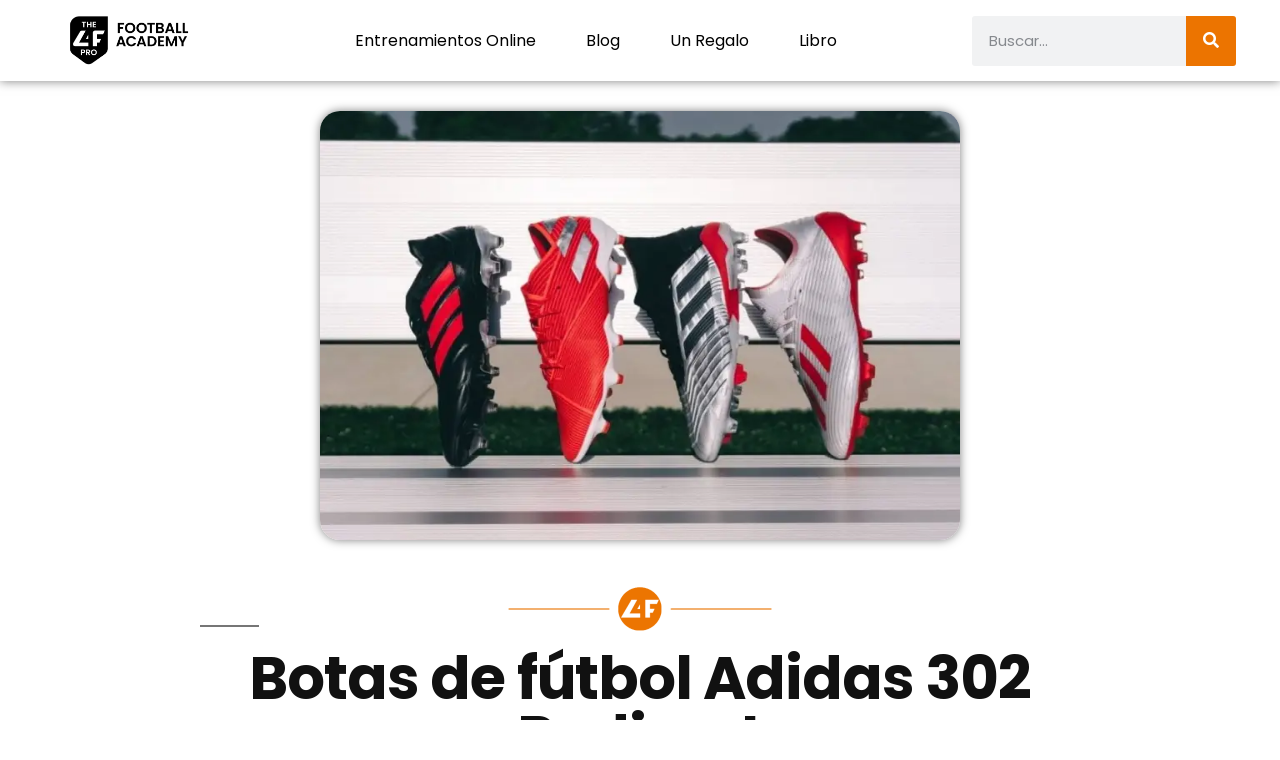

--- FILE ---
content_type: text/html; charset=UTF-8
request_url: https://www.living4football.club/unboxings/adidas-302-redirect/
body_size: 32343
content:
<!DOCTYPE html><html lang="es"><head><script data-no-optimize="1">var litespeed_docref=sessionStorage.getItem("litespeed_docref");litespeed_docref&&(Object.defineProperty(document,"referrer",{get:function(){return litespeed_docref}}),sessionStorage.removeItem("litespeed_docref"));</script> <meta charset="UTF-8"><meta name="viewport" content="width=device-width, initial-scale=1.0, viewport-fit=cover" /><meta name='robots' content='index, follow, max-image-preview:large, max-snippet:-1, max-video-preview:-1' /><title>► Adidas 302 Redirect - NUEVAS BOTAS de FÚTBOL (Mayo 2019) | L4F</title><meta name="description" content="Te enseñamos las Adidas 302 Redirect, las nuevas botas de fútbol de Mayo de 2019 con las que se pondrá el broche final a esta temporada tan increíble." /><link rel="canonical" href="https://www.living4football.club/unboxings/adidas-302-redirect/" /><meta property="og:locale" content="es_ES" /><meta property="og:type" content="article" /><meta property="og:title" content="► Adidas 302 Redirect - NUEVAS BOTAS de FÚTBOL (Mayo 2019) | L4F" /><meta property="og:description" content="Te enseñamos las Adidas 302 Redirect, las nuevas botas de fútbol de Mayo de 2019 con las que se pondrá el broche final a esta temporada tan increíble." /><meta property="og:url" content="https://www.living4football.club/unboxings/adidas-302-redirect/" /><meta property="og:site_name" content="The L4F PRO - Living4Football" /><meta property="article:publisher" content="https://www.facebook.com/L4Fteam" /><meta property="article:published_time" content="2019-05-23T13:38:28+00:00" /><meta property="article:modified_time" content="2020-06-04T17:31:05+00:00" /><meta property="og:image" content="https://www.living4football.club/wp-content/uploads/2019/05/adidas-302-redirect-Pack-Laced-2019.jpg" /><meta property="og:image:width" content="957" /><meta property="og:image:height" content="640" /><meta property="og:image:type" content="image/jpeg" /><meta name="author" content="Alejandro" /><meta name="twitter:card" content="summary_large_image" /><meta name="twitter:creator" content="@Living4F_" /><meta name="twitter:site" content="@Living4F_" /><meta name="twitter:label1" content="Escrito por" /><meta name="twitter:data1" content="Alejandro" /><meta name="twitter:label2" content="Tiempo de lectura" /><meta name="twitter:data2" content="6 minutos" /> <script type="application/ld+json" class="yoast-schema-graph">{"@context":"https://schema.org","@graph":[{"@type":"Article","@id":"https://www.living4football.club/unboxings/adidas-302-redirect/#article","isPartOf":{"@id":"https://www.living4football.club/unboxings/adidas-302-redirect/"},"author":{"name":"Alejandro","@id":"https://www.living4football.club/#/schema/person/ea5a3403eaa7808c774bb11365f11d0a"},"headline":"Botas de fútbol Adidas 302 Redirect","datePublished":"2019-05-23T13:38:28+00:00","dateModified":"2020-06-04T17:31:05+00:00","mainEntityOfPage":{"@id":"https://www.living4football.club/unboxings/adidas-302-redirect/"},"wordCount":1180,"commentCount":0,"publisher":{"@id":"https://www.living4football.club/#organization"},"image":{"@id":"https://www.living4football.club/unboxings/adidas-302-redirect/#primaryimage"},"thumbnailUrl":"https://i0.wp.com/www.living4football.club/wp-content/uploads/2019/05/adidas-302-redirect-Pack-Laced-2019.jpg?fit=957%2C640&ssl=1","articleSection":["Unboxing's"],"inLanguage":"es","potentialAction":[{"@type":"CommentAction","name":"Comment","target":["https://www.living4football.club/unboxings/adidas-302-redirect/#respond"]}]},{"@type":"WebPage","@id":"https://www.living4football.club/unboxings/adidas-302-redirect/","url":"https://www.living4football.club/unboxings/adidas-302-redirect/","name":"► Adidas 302 Redirect - NUEVAS BOTAS de FÚTBOL (Mayo 2019) | L4F","isPartOf":{"@id":"https://www.living4football.club/#website"},"primaryImageOfPage":{"@id":"https://www.living4football.club/unboxings/adidas-302-redirect/#primaryimage"},"image":{"@id":"https://www.living4football.club/unboxings/adidas-302-redirect/#primaryimage"},"thumbnailUrl":"https://i0.wp.com/www.living4football.club/wp-content/uploads/2019/05/adidas-302-redirect-Pack-Laced-2019.jpg?fit=957%2C640&ssl=1","datePublished":"2019-05-23T13:38:28+00:00","dateModified":"2020-06-04T17:31:05+00:00","description":"Te enseñamos las Adidas 302 Redirect, las nuevas botas de fútbol de Mayo de 2019 con las que se pondrá el broche final a esta temporada tan increíble.","breadcrumb":{"@id":"https://www.living4football.club/unboxings/adidas-302-redirect/#breadcrumb"},"inLanguage":"es","potentialAction":[{"@type":"ReadAction","target":["https://www.living4football.club/unboxings/adidas-302-redirect/"]}]},{"@type":"ImageObject","inLanguage":"es","@id":"https://www.living4football.club/unboxings/adidas-302-redirect/#primaryimage","url":"https://i0.wp.com/www.living4football.club/wp-content/uploads/2019/05/adidas-302-redirect-Pack-Laced-2019.jpg?fit=957%2C640&ssl=1","contentUrl":"https://i0.wp.com/www.living4football.club/wp-content/uploads/2019/05/adidas-302-redirect-Pack-Laced-2019.jpg?fit=957%2C640&ssl=1","width":957,"height":640,"caption":"Adidas 302 Redirect: Unboxing de botas de fútbol"},{"@type":"BreadcrumbList","@id":"https://www.living4football.club/unboxings/adidas-302-redirect/#breadcrumb","itemListElement":[{"@type":"ListItem","position":1,"name":"Portada","item":"https://www.living4football.club/"},{"@type":"ListItem","position":2,"name":"Botas de fútbol Adidas 302 Redirect"}]},{"@type":"WebSite","@id":"https://www.living4football.club/#website","url":"https://www.living4football.club/","name":"The L4F PRO - Living4Football","description":"De futbolistas para futbolistas","publisher":{"@id":"https://www.living4football.club/#organization"},"potentialAction":[{"@type":"SearchAction","target":{"@type":"EntryPoint","urlTemplate":"https://www.living4football.club/?s={search_term_string}"},"query-input":{"@type":"PropertyValueSpecification","valueRequired":true,"valueName":"search_term_string"}}],"inLanguage":"es"},{"@type":"Organization","@id":"https://www.living4football.club/#organization","name":"Living4Football - L4F","url":"https://www.living4football.club/","logo":{"@type":"ImageObject","inLanguage":"es","@id":"https://www.living4football.club/#/schema/logo/image/","url":"https://i0.wp.com/www.living4football.club/wp-content/uploads/2018/12/L4F-Cuadrado-04.jpg?fit=313%2C313&ssl=1","contentUrl":"https://i0.wp.com/www.living4football.club/wp-content/uploads/2018/12/L4F-Cuadrado-04.jpg?fit=313%2C313&ssl=1","width":313,"height":313,"caption":"Living4Football - L4F"},"image":{"@id":"https://www.living4football.club/#/schema/logo/image/"},"sameAs":["https://www.facebook.com/L4Fteam","https://x.com/Living4F_","https://www.instagram.com/living4f/","https://www.youtube.com/c/Living4FootballL4F","https://www.tiktok.com/@living4f"]},{"@type":"Person","@id":"https://www.living4football.club/#/schema/person/ea5a3403eaa7808c774bb11365f11d0a","name":"Alejandro","image":{"@type":"ImageObject","inLanguage":"es","@id":"https://www.living4football.club/#/schema/person/image/","url":"https://www.living4football.club/wp-content/litespeed/avatar/14c11af6533036deab701ddf40836bb0.jpg?ver=1768307991","contentUrl":"https://www.living4football.club/wp-content/litespeed/avatar/14c11af6533036deab701ddf40836bb0.jpg?ver=1768307991","caption":"Alejandro"},"description":"Co-fundador de L4F, jugador, comunicador, amante del fútbol y el aprendizaje."}]}</script> <link rel='dns-prefetch' href='//stats.wp.com' /><link rel='dns-prefetch' href='//www.googletagmanager.com' /><link rel='dns-prefetch' href='//connect.facebook.net' /><link rel='dns-prefetch' href='//facebook.com' /><link rel='dns-prefetch' href='//fonts.googleapis.com' /><link rel='dns-prefetch' href='//fonts.gstatic.com' /><link rel='dns-prefetch' href='//google.com' /><link rel='dns-prefetch' href='//googleads.g.doubleclick.net' /><link rel='dns-prefetch' href='//googleadservices.com' /><link rel='dns-prefetch' href='//googletagmanager.com' /><link rel='preconnect' href='//i0.wp.com' /><link rel='preconnect' href='//c0.wp.com' /><link rel="alternate" type="application/rss+xml" title="The L4F PRO - Living4Football &raquo; Feed" href="https://www.living4football.club/feed/" /><link rel="alternate" type="application/rss+xml" title="The L4F PRO - Living4Football &raquo; Feed de los comentarios" href="https://www.living4football.club/comments/feed/" /><link rel="alternate" type="application/rss+xml" title="The L4F PRO - Living4Football &raquo; Comentario Botas de fútbol Adidas 302 Redirect del feed" href="https://www.living4football.club/unboxings/adidas-302-redirect/feed/" /><link rel="alternate" title="oEmbed (JSON)" type="application/json+oembed" href="https://www.living4football.club/wp-json/oembed/1.0/embed?url=https%3A%2F%2Fwww.living4football.club%2Funboxings%2Fadidas-302-redirect%2F" /><link rel="alternate" title="oEmbed (XML)" type="text/xml+oembed" href="https://www.living4football.club/wp-json/oembed/1.0/embed?url=https%3A%2F%2Fwww.living4football.club%2Funboxings%2Fadidas-302-redirect%2F&#038;format=xml" /><style id='wp-img-auto-sizes-contain-inline-css'>img:is([sizes=auto i],[sizes^="auto," i]){contain-intrinsic-size:3000px 1500px}
/*# sourceURL=wp-img-auto-sizes-contain-inline-css */</style><style id="litespeed-ccss">ul{box-sizing:border-box}:root{--wp--preset--font-size--normal:16px;--wp--preset--font-size--huge:42px}html :where(img[class*=wp-image-]){height:auto;max-width:100%}:root{--wp--preset--aspect-ratio--square:1;--wp--preset--aspect-ratio--4-3:4/3;--wp--preset--aspect-ratio--3-4:3/4;--wp--preset--aspect-ratio--3-2:3/2;--wp--preset--aspect-ratio--2-3:2/3;--wp--preset--aspect-ratio--16-9:16/9;--wp--preset--aspect-ratio--9-16:9/16;--wp--preset--color--black:#000000;--wp--preset--color--cyan-bluish-gray:#abb8c3;--wp--preset--color--white:#FFF;--wp--preset--color--pale-pink:#f78da7;--wp--preset--color--vivid-red:#cf2e2e;--wp--preset--color--luminous-vivid-orange:#ff6900;--wp--preset--color--luminous-vivid-amber:#fcb900;--wp--preset--color--light-green-cyan:#7bdcb5;--wp--preset--color--vivid-green-cyan:#00d084;--wp--preset--color--pale-cyan-blue:#8ed1fc;--wp--preset--color--vivid-cyan-blue:#0693e3;--wp--preset--color--vivid-purple:#9b51e0;--wp--preset--color--primary:#a84f00;--wp--preset--color--secondary:#753700;--wp--preset--color--dark-gray:#111;--wp--preset--color--light-gray:#767676;--wp--preset--gradient--vivid-cyan-blue-to-vivid-purple:linear-gradient(135deg,rgba(6,147,227,1) 0%,rgb(155,81,224) 100%);--wp--preset--gradient--light-green-cyan-to-vivid-green-cyan:linear-gradient(135deg,rgb(122,220,180) 0%,rgb(0,208,130) 100%);--wp--preset--gradient--luminous-vivid-amber-to-luminous-vivid-orange:linear-gradient(135deg,rgba(252,185,0,1) 0%,rgba(255,105,0,1) 100%);--wp--preset--gradient--luminous-vivid-orange-to-vivid-red:linear-gradient(135deg,rgba(255,105,0,1) 0%,rgb(207,46,46) 100%);--wp--preset--gradient--very-light-gray-to-cyan-bluish-gray:linear-gradient(135deg,rgb(238,238,238) 0%,rgb(169,184,195) 100%);--wp--preset--gradient--cool-to-warm-spectrum:linear-gradient(135deg,rgb(74,234,220) 0%,rgb(151,120,209) 20%,rgb(207,42,186) 40%,rgb(238,44,130) 60%,rgb(251,105,98) 80%,rgb(254,248,76) 100%);--wp--preset--gradient--blush-light-purple:linear-gradient(135deg,rgb(255,206,236) 0%,rgb(152,150,240) 100%);--wp--preset--gradient--blush-bordeaux:linear-gradient(135deg,rgb(254,205,165) 0%,rgb(254,45,45) 50%,rgb(107,0,62) 100%);--wp--preset--gradient--luminous-dusk:linear-gradient(135deg,rgb(255,203,112) 0%,rgb(199,81,192) 50%,rgb(65,88,208) 100%);--wp--preset--gradient--pale-ocean:linear-gradient(135deg,rgb(255,245,203) 0%,rgb(182,227,212) 50%,rgb(51,167,181) 100%);--wp--preset--gradient--electric-grass:linear-gradient(135deg,rgb(202,248,128) 0%,rgb(113,206,126) 100%);--wp--preset--gradient--midnight:linear-gradient(135deg,rgb(2,3,129) 0%,rgb(40,116,252) 100%);--wp--preset--font-size--small:19.5px;--wp--preset--font-size--medium:20px;--wp--preset--font-size--large:36.5px;--wp--preset--font-size--x-large:42px;--wp--preset--font-size--normal:22px;--wp--preset--font-size--huge:49.5px;--wp--preset--spacing--20:0.44rem;--wp--preset--spacing--30:0.67rem;--wp--preset--spacing--40:1rem;--wp--preset--spacing--50:1.5rem;--wp--preset--spacing--60:2.25rem;--wp--preset--spacing--70:3.38rem;--wp--preset--spacing--80:5.06rem;--wp--preset--shadow--natural:6px 6px 9px rgba(0, 0, 0, 0.2);--wp--preset--shadow--deep:12px 12px 50px rgba(0, 0, 0, 0.4);--wp--preset--shadow--sharp:6px 6px 0px rgba(0, 0, 0, 0.2);--wp--preset--shadow--outlined:6px 6px 0px -3px rgba(255, 255, 255, 1), 6px 6px rgba(0, 0, 0, 1);--wp--preset--shadow--crisp:6px 6px 0px rgba(0, 0, 0, 1)}#cookie-law-info-bar{font-size:15px;margin:0 auto;padding:12px 10px;position:absolute;text-align:center;box-sizing:border-box;width:100%;z-index:9999;display:none;left:0;font-weight:300;box-shadow:0-1px 10px 0 rgb(172 171 171/.3)}#cookie-law-info-bar span{vertical-align:middle}.cli-plugin-button,.cli-plugin-button:visited{display:inline-block;padding:9px 12px;color:#fff;text-decoration:none;position:relative;margin-left:5px;text-decoration:none}.cli-plugin-main-link{margin-left:0;font-weight:550;text-decoration:underline}.cli-plugin-button,.cli-plugin-button:visited,.medium.cli-plugin-button,.medium.cli-plugin-button:visited{font-size:13px;font-weight:400;line-height:1}.cli-plugin-button{margin-top:5px}.cli-bar-popup{-moz-background-clip:padding;-webkit-background-clip:padding;background-clip:padding-box;-webkit-border-radius:30px;-moz-border-radius:30px;border-radius:30px;padding:20px}.cli-container-fluid{padding-right:15px;padding-left:15px;margin-right:auto;margin-left:auto}.cli-row{display:-ms-flexbox;display:flex;-ms-flex-wrap:wrap;flex-wrap:wrap;margin-right:-15px;margin-left:-15px}.cli-align-items-stretch{-ms-flex-align:stretch!important;align-items:stretch!important}.cli-px-0{padding-left:0;padding-right:0}.cli-btn{font-size:14px;display:inline-block;font-weight:400;text-align:center;white-space:nowrap;vertical-align:middle;border:1px solid #fff0;padding:.5rem 1.25rem;line-height:1;border-radius:.25rem}.cli-modal-backdrop{position:fixed;top:0;right:0;bottom:0;left:0;z-index:1040;background-color:#000;display:none}.cli-modal-backdrop.cli-fade{opacity:0}.cli-modal a{text-decoration:none}.cli-modal .cli-modal-dialog{position:relative;width:auto;margin:.5rem;font-family:-apple-system,BlinkMacSystemFont,"Segoe UI",Roboto,"Helvetica Neue",Arial,sans-serif,"Apple Color Emoji","Segoe UI Emoji","Segoe UI Symbol";font-size:1rem;font-weight:400;line-height:1.5;color:#212529;text-align:left;display:-ms-flexbox;display:flex;-ms-flex-align:center;align-items:center;min-height:calc(100% - (.5rem*2))}@media (min-width:576px){.cli-modal .cli-modal-dialog{max-width:500px;margin:1.75rem auto;min-height:calc(100% - (1.75rem*2))}}@media (min-width:992px){.cli-modal .cli-modal-dialog{max-width:900px}}.cli-modal-content{position:relative;display:-ms-flexbox;display:flex;-ms-flex-direction:column;flex-direction:column;width:100%;background-color:#fff;background-clip:padding-box;border-radius:.3rem;outline:0}.cli-modal .cli-modal-close{position:absolute;right:10px;top:10px;z-index:1;padding:0;background-color:transparent!important;border:0;-webkit-appearance:none;font-size:1.5rem;font-weight:700;line-height:1;color:#000;text-shadow:0 1px 0#fff}.cli-switch{display:inline-block;position:relative;min-height:1px;padding-left:70px;font-size:14px}.cli-switch input[type="checkbox"]{display:none}.cli-switch .cli-slider{background-color:#e3e1e8;height:24px;width:50px;bottom:0;left:0;position:absolute;right:0;top:0}.cli-switch .cli-slider:before{background-color:#fff;bottom:2px;content:"";height:20px;left:2px;position:absolute;width:20px}.cli-switch input:checked+.cli-slider{background-color:#00acad}.cli-switch input:checked+.cli-slider:before{transform:translateX(26px)}.cli-switch .cli-slider{border-radius:34px}.cli-switch .cli-slider:before{border-radius:50%}.cli-tab-content{background:#fff}.cli-tab-content{width:100%;padding:30px}@media (max-width:767px){.cli-tab-content{padding:30px 10px}}.cli-container-fluid{padding-right:15px;padding-left:15px;margin-right:auto;margin-left:auto}.cli-row{display:-ms-flexbox;display:flex;-ms-flex-wrap:wrap;flex-wrap:wrap;margin-right:-15px;margin-left:-15px}.cli-align-items-stretch{-ms-flex-align:stretch!important;align-items:stretch!important}.cli-px-0{padding-left:0;padding-right:0}.cli-btn{font-size:14px;display:inline-block;font-weight:400;text-align:center;white-space:nowrap;vertical-align:middle;border:1px solid #fff0;padding:.5rem 1.25rem;line-height:1;border-radius:.25rem}.cli-modal-backdrop{position:fixed;top:0;right:0;bottom:0;left:0;z-index:1040;background-color:#000;-webkit-transform:scale(0);transform:scale(0)}.cli-modal-backdrop.cli-fade{opacity:0}.cli-modal{position:fixed;top:0;right:0;bottom:0;left:0;z-index:99999;transform:scale(0);overflow:hidden;outline:0;display:none}.cli-modal a{text-decoration:none}.cli-modal .cli-modal-dialog{position:relative;width:auto;margin:.5rem;font-family:inherit;font-size:1rem;font-weight:400;line-height:1.5;color:#212529;text-align:left;display:-ms-flexbox;display:flex;-ms-flex-align:center;align-items:center;min-height:calc(100% - (.5rem*2))}@media (min-width:576px){.cli-modal .cli-modal-dialog{max-width:500px;margin:1.75rem auto;min-height:calc(100% - (1.75rem*2))}}.cli-modal-content{position:relative;display:-ms-flexbox;display:flex;-ms-flex-direction:column;flex-direction:column;width:100%;background-color:#fff;background-clip:padding-box;border-radius:.2rem;box-sizing:border-box;outline:0}.cli-switch{display:inline-block;position:relative;min-height:1px;padding-left:38px;font-size:14px}.cli-switch input[type="checkbox"]{display:none}.cli-switch .cli-slider{background-color:#e3e1e8;height:20px;width:38px;bottom:0;left:0;position:absolute;right:0;top:0}.cli-switch .cli-slider:before{background-color:#fff;bottom:2px;content:"";height:15px;left:3px;position:absolute;width:15px}.cli-switch input:checked+.cli-slider{background-color:#61a229}.cli-switch input:checked+.cli-slider:before{transform:translateX(18px)}.cli-switch .cli-slider{border-radius:34px;font-size:0}.cli-switch .cli-slider:before{border-radius:50%}.cli-tab-content{background:#fff}.cli-tab-content{width:100%;padding:5px 30px 5px 5px;box-sizing:border-box}@media (max-width:767px){.cli-tab-content{padding:30px 10px}}.cli-tab-footer .cli-btn{background-color:#00acad;padding:10px 15px;text-decoration:none}.cli-tab-footer .wt-cli-privacy-accept-btn{background-color:#61a229;color:#fff;border-radius:0}.cli-tab-footer{width:100%;text-align:right;padding:20px 0}.cli-col-12{width:100%}.cli-tab-header{display:flex;justify-content:space-between}.cli-tab-header a:before{width:10px;height:2px;left:0;top:calc(50% - 1px)}.cli-tab-header a:after{width:2px;height:10px;left:4px;top:calc(50% - 5px);-webkit-transform:none;transform:none}.cli-tab-header a:before{width:7px;height:7px;border-right:1px solid #4a6e78;border-bottom:1px solid #4a6e78;content:" ";transform:rotate(-45deg);margin-right:10px}.cli-tab-header a.cli-nav-link{position:relative;display:flex;align-items:center;font-size:14px;color:#000;text-transform:capitalize}.cli-tab-header{border-radius:5px;padding:12px 15px;background-color:#f2f2f2}.cli-modal .cli-modal-close{position:absolute;right:0;top:0;z-index:1;-webkit-appearance:none;width:40px;height:40px;padding:0;border-radius:50%;padding:10px;background:#fff0;border:none;min-width:40px}.cli-tab-container h4{font-family:inherit;font-size:16px;margin-bottom:15px;margin:10px 0}#cliSettingsPopup .cli-tab-section-container{padding-top:12px}.cli-privacy-content-text{font-size:14px;line-height:1.4;margin-top:0;padding:0;color:#000}.cli-tab-content{display:none}.cli-tab-section .cli-tab-content{padding:10px 20px 5px 20px}.cli-tab-section{margin-top:5px}@media (min-width:992px){.cli-modal .cli-modal-dialog{max-width:645px}}.cli-switch .cli-slider:after{content:attr(data-cli-disable);position:absolute;right:50px;color:#000;font-size:12px;text-align:right;min-width:80px}.cli-switch input:checked+.cli-slider:after{content:attr(data-cli-enable)}.cli-privacy-overview:not(.cli-collapsed) .cli-privacy-content{max-height:60px;overflow:hidden}a.cli-privacy-readmore{font-size:12px;margin-top:12px;display:inline-block;padding-bottom:0;color:#000;text-decoration:underline}.cli-modal-footer{position:relative}a.cli-privacy-readmore:before{content:attr(data-readmore-text)}.cli-modal-close svg{fill:#000}span.cli-necessary-caption{color:#000;font-size:12px}.cli-tab-container .cli-row{max-height:500px;overflow-y:auto}.wt-cli-sr-only{display:none;font-size:16px}.wt-cli-necessary-checkbox{display:none!important}.wt-cli-privacy-overview-actions{padding-bottom:0}.wt-cli-cookie-description{font-size:14px;line-height:1.4;margin-top:0;padding:0;color:#000}html{line-height:1.15;-webkit-text-size-adjust:100%}body{margin:0}h1{font-size:2em;margin:.67em 0}a{background-color:#fff0}img{border-style:none}button,input{font-family:inherit;font-size:100%;line-height:1.15;margin:0}button,input{overflow:visible}button{text-transform:none}button,[type="button"],[type="submit"]{-webkit-appearance:button}button::-moz-focus-inner,[type="button"]::-moz-focus-inner,[type="submit"]::-moz-focus-inner{border-style:none;padding:0}button:-moz-focusring,[type="button"]:-moz-focusring,[type="submit"]:-moz-focusring{outline:1px dotted ButtonText}[type="checkbox"]{box-sizing:border-box;padding:0}[type="search"]{-webkit-appearance:textfield;outline-offset:-2px}[type="search"]::-webkit-search-decoration{-webkit-appearance:none}::-webkit-file-upload-button{-webkit-appearance:button;font:inherit}html{font-size:22px}body{-webkit-font-smoothing:antialiased;-moz-osx-font-smoothing:grayscale;background-color:#fff;color:#111;font-family:"NonBreakingSpaceOverride","Hoefler Text",Garamond,"Times New Roman",serif;font-weight:400;font-size:1em;line-height:1.8;margin:0;text-rendering:optimizeLegibility}button,input{color:#111;font-family:"NonBreakingSpaceOverride","Hoefler Text",Garamond,"Times New Roman",serif;font-weight:400;line-height:1.8;text-rendering:optimizeLegibility}h1,h2,h4,h5{font-family:-apple-system,BlinkMacSystemFont,"Segoe UI","Roboto","Oxygen","Ubuntu","Cantarell","Fira Sans","Droid Sans","Helvetica Neue",sans-serif}h1,h2,h4,h5{font-weight:700;letter-spacing:-.02em;line-height:1.2;-webkit-font-smoothing:antialiased;-moz-osx-font-smoothing:grayscale}h1{font-size:2.25em}@media only screen and (min-width:768px){h1{font-size:2.8125em}}h2{font-size:1.6875em}@media only screen and (min-width:768px){h2{font-size:2.25em}}h4{font-size:1.125em}h5{font-size:.88889em}img:after{font-size:.71111em}p{-webkit-font-smoothing:antialiased;-moz-osx-font-smoothing:grayscale}i{font-style:italic}a{text-decoration:none}html{box-sizing:border-box}*,*:before,*:after{box-sizing:inherit}a{color:#0073aa}h1,h2,h4,h5{clear:both;margin:1rem 0}h1:not(.site-title):before,h2:before{background:#767676;content:" ";display:block;height:2px;margin:1rem 0;width:1em}ul{padding-left:1rem}ul{list-style:disc}ul ul{list-style-type:circle}li{line-height:1.8}li>ul{padding-left:2rem}img{height:auto;max-width:100%;position:relative}button{background:#0073aa;border:none;border-radius:5px;box-sizing:border-box;color:#fff;font-family:-apple-system,BlinkMacSystemFont,"Segoe UI","Roboto","Oxygen","Ubuntu","Cantarell","Fira Sans","Droid Sans","Helvetica Neue",sans-serif;font-size:.88889em;font-weight:700;line-height:1.2;outline:none;padding:.76rem 1rem;text-decoration:none;vertical-align:bottom}button:visited{color:#fff;text-decoration:none}input[type="search"]{-webkit-backface-visibility:hidden;background:#fff;border:solid 1px #ccc;box-sizing:border-box;outline:none;padding:.36rem .66rem;-webkit-appearance:none;outline-offset:0;border-radius:0}input[type="search"]::-webkit-search-decoration{display:none}a{color:#0073aa}a:visited{color:#0073aa}.entry{margin-top:calc(6*1rem)}.entry:first-of-type{margin-top:0}svg{fill:currentColor}.elementor-screen-only{height:1px;margin:-1px;overflow:hidden;padding:0;position:absolute;top:-10000em;width:1px;clip:rect(0,0,0,0);border:0}.elementor *,.elementor :after,.elementor :before{box-sizing:border-box}.elementor a{box-shadow:none;text-decoration:none}.elementor img{border:none;border-radius:0;box-shadow:none;height:auto;max-width:100%}.elementor-element{--flex-direction:initial;--flex-wrap:initial;--justify-content:initial;--align-items:initial;--align-content:initial;--gap:initial;--flex-basis:initial;--flex-grow:initial;--flex-shrink:initial;--order:initial;--align-self:initial;align-self:var(--align-self);flex-basis:var(--flex-basis);flex-grow:var(--flex-grow);flex-shrink:var(--flex-shrink);order:var(--order)}.elementor-element:where(.e-con-full,.elementor-widget){align-content:var(--align-content);align-items:var(--align-items);flex-direction:var(--flex-direction);flex-wrap:var(--flex-wrap);gap:var(--row-gap) var(--column-gap);justify-content:var(--justify-content)}.elementor-align-center{text-align:center}@media (max-width:767px){.elementor-mobile-align-center{text-align:center}.elementor-mobile-align-center .elementor-button{width:auto}}:root{--page-title-display:block}.elementor-page-title{display:var(--page-title-display)}.elementor-section{position:relative}.elementor-section .elementor-container{display:flex;margin-left:auto;margin-right:auto;position:relative}@media (max-width:1024px){.elementor-section .elementor-container{flex-wrap:wrap}}.elementor-section.elementor-section-boxed>.elementor-container{max-width:1140px}.elementor-section.elementor-section-stretched{position:relative;width:100%}.elementor-widget-wrap{align-content:flex-start;flex-wrap:wrap;position:relative;width:100%}.elementor:not(.elementor-bc-flex-widget) .elementor-widget-wrap{display:flex}.elementor-widget-wrap>.elementor-element{width:100%}.elementor-widget{position:relative}.elementor-widget:not(:last-child){margin-bottom:var(--kit-widget-spacing,20px)}.elementor-column{display:flex;min-height:1px;position:relative}.elementor-column-gap-default>.elementor-column>.elementor-element-populated{padding:10px}@media (min-width:768px){.elementor-column.elementor-col-33{width:33.333%}.elementor-column.elementor-col-50{width:50%}.elementor-column.elementor-col-100{width:100%}}@media (max-width:767px){.elementor-reverse-mobile>.elementor-container>:first-child{order:10}.elementor-reverse-mobile>.elementor-container>:nth-child(2){order:9}.elementor-column{width:100%}}@media (prefers-reduced-motion:no-preference){html{scroll-behavior:smooth}}.elementor-heading-title{line-height:1;margin:0;padding:0}.elementor-button{background-color:#69727d;border-radius:3px;color:#fff;display:inline-block;font-size:15px;line-height:1;padding:12px 24px;fill:#fff;text-align:center}.elementor-button:visited{color:#fff}.elementor-button-content-wrapper{display:flex;flex-direction:row;gap:5px;justify-content:center}.elementor-button-text{display:inline-block}.elementor-button span{text-decoration:inherit}@media (max-width:767px){.elementor .elementor-hidden-mobile{display:none}}@media (min-width:768px) and (max-width:1024px){.elementor .elementor-hidden-tablet{display:none}}.elementor-column .elementor-spacer-inner{height:var(--spacer-size)}[data-elementor-type=popup]:not(.elementor-edit-area){display:none}.elementor-widget-image{text-align:center}.elementor-widget-image a{display:inline-block}.elementor-widget-image img{display:inline-block;vertical-align:middle}.elementor-item:after,.elementor-item:before{display:block;position:absolute}.elementor-item:not(:hover):not(:focus):not(.elementor-item-active):not(.highlighted):after,.elementor-item:not(:hover):not(:focus):not(.elementor-item-active):not(.highlighted):before{opacity:0}.e--pointer-underline .elementor-item:after,.e--pointer-underline .elementor-item:before{background-color:#3f444b;height:3px;left:0;width:100%;z-index:2}.e--pointer-underline .elementor-item:after{bottom:0;content:""}.elementor-nav-menu--main .elementor-nav-menu a{padding:13px 20px}.elementor-nav-menu--main .elementor-nav-menu ul{border-style:solid;border-width:0;padding:0;position:absolute;width:12em}.elementor-nav-menu--layout-horizontal{display:flex}.elementor-nav-menu--layout-horizontal .elementor-nav-menu{display:flex;flex-wrap:wrap}.elementor-nav-menu--layout-horizontal .elementor-nav-menu a{flex-grow:1;white-space:nowrap}.elementor-nav-menu--layout-horizontal .elementor-nav-menu>li{display:flex}.elementor-nav-menu--layout-horizontal .elementor-nav-menu>li ul{top:100%!important}.elementor-nav-menu--layout-horizontal .elementor-nav-menu>li:not(:first-child)>a{margin-inline-start:var(--e-nav-menu-horizontal-menu-item-margin)}.elementor-nav-menu--layout-horizontal .elementor-nav-menu>li:not(:first-child)>ul{left:var(--e-nav-menu-horizontal-menu-item-margin)!important}.elementor-nav-menu--layout-horizontal .elementor-nav-menu>li:not(:last-child)>a{margin-inline-end:var(--e-nav-menu-horizontal-menu-item-margin)}.elementor-nav-menu--layout-horizontal .elementor-nav-menu>li:not(:last-child):after{align-self:center;border-color:var(--e-nav-menu-divider-color,#000);border-left-style:var(--e-nav-menu-divider-style,solid);border-left-width:var(--e-nav-menu-divider-width,2px);content:var(--e-nav-menu-divider-content,none);height:var(--e-nav-menu-divider-height,35%)}.elementor-nav-menu__align-center .elementor-nav-menu{justify-content:center;margin-inline-end:auto;margin-inline-start:auto}.elementor-widget-nav-menu .elementor-widget-container{display:flex;flex-direction:column}.elementor-nav-menu{position:relative;z-index:2}.elementor-nav-menu:after{clear:both;content:" ";display:block;font:0/0 serif;height:0;overflow:hidden;visibility:hidden}.elementor-nav-menu,.elementor-nav-menu li,.elementor-nav-menu ul{display:block;line-height:normal;list-style:none;margin:0;padding:0}.elementor-nav-menu ul{display:none}.elementor-nav-menu a,.elementor-nav-menu li{position:relative}.elementor-nav-menu li{border-width:0}.elementor-nav-menu a{align-items:center;display:flex}.elementor-nav-menu a{line-height:20px;padding:10px 20px}.elementor-menu-toggle{align-items:center;background-color:rgb(0 0 0/.05);border:0 solid;border-radius:3px;color:#33373d;display:flex;font-size:var(--nav-menu-icon-size,22px);justify-content:center;padding:.25em}.elementor-menu-toggle:not(.elementor-active) .elementor-menu-toggle__icon--close{display:none}.elementor-nav-menu--dropdown{background-color:#fff;font-size:13px}.elementor-nav-menu--dropdown.elementor-nav-menu__container{margin-top:10px;overflow-x:hidden;overflow-y:auto;transform-origin:top}.elementor-nav-menu--dropdown.elementor-nav-menu__container .elementor-sub-item{font-size:.85em}.elementor-nav-menu--dropdown a{color:#33373d}ul.elementor-nav-menu--dropdown a{border-inline-start:8px solid #fff0;text-shadow:none}.elementor-nav-menu__text-align-center .elementor-nav-menu--dropdown .elementor-nav-menu a{justify-content:center}.elementor-nav-menu--toggle{--menu-height:100vh}.elementor-nav-menu--toggle .elementor-menu-toggle:not(.elementor-active)+.elementor-nav-menu__container{max-height:0;overflow:hidden;transform:scaleY(0)}.elementor-nav-menu--stretch .elementor-nav-menu__container.elementor-nav-menu--dropdown{position:absolute;z-index:9997}@media (max-width:1024px){.elementor-nav-menu--dropdown-tablet .elementor-nav-menu--main{display:none}}@media (min-width:1025px){.elementor-nav-menu--dropdown-tablet .elementor-menu-toggle,.elementor-nav-menu--dropdown-tablet .elementor-nav-menu--dropdown{display:none}.elementor-nav-menu--dropdown-tablet nav.elementor-nav-menu--dropdown.elementor-nav-menu__container{overflow-y:hidden}}.elementor-search-form{display:block}.elementor-search-form button,.elementor-search-form input[type=search]{-webkit-appearance:none;-moz-appearance:none;background:none;border:0;display:inline-block;font-size:15px;line-height:1;margin:0;min-width:0;padding:0;vertical-align:middle;white-space:normal}.elementor-search-form button{background-color:#69727d;border-radius:0;color:#fff;font-size:var(--e-search-form-submit-icon-size,16px)}.elementor-search-form__container{border:0 solid #fff0;display:flex;min-height:50px;overflow:hidden}.elementor-search-form__container:not(.elementor-search-form--full-screen){background:#f1f2f3}.elementor-search-form__input{color:#3f444b;flex-basis:100%}.elementor-search-form__input::-moz-placeholder{color:inherit;font-family:inherit;opacity:.6}.elementor-search-form__submit{font-size:var(--e-search-form-submit-icon-size,16px)}.elementor-search-form .elementor-search-form__submit{border:none;border-radius:0;color:var(--e-search-form-submit-text-color,#fff)}.far,.fas{-moz-osx-font-smoothing:grayscale;-webkit-font-smoothing:antialiased;display:inline-block;font-style:normal;font-variant:normal;text-rendering:auto;line-height:1}.fa-calendar:before{content:""}.fa-clock:before{content:""}.fa-comment-dots:before{content:""}.fa-search:before{content:""}.fas{font-family:"Font Awesome 5 Free";font-weight:900}.elementor-widget .elementor-icon-list-items.elementor-inline-items{display:flex;flex-wrap:wrap;margin-left:-8px;margin-right:-8px}.elementor-widget .elementor-icon-list-items.elementor-inline-items .elementor-inline-item{word-break:break-word}.elementor-widget .elementor-icon-list-items.elementor-inline-items .elementor-icon-list-item{margin-left:8px;margin-right:8px}.elementor-widget .elementor-icon-list-items.elementor-inline-items .elementor-icon-list-item:after{border-bottom:0;border-left-width:1px;border-right:0;border-top:0;border-style:solid;height:100%;left:auto;position:relative;right:auto;right:-8px;width:auto}.elementor-widget .elementor-icon-list-items{list-style-type:none;margin:0;padding:0}.elementor-widget .elementor-icon-list-item{margin:0;padding:0;position:relative}.elementor-widget .elementor-icon-list-item:after{bottom:0;position:absolute;width:100%}.elementor-widget .elementor-icon-list-item,.elementor-widget .elementor-icon-list-item a{align-items:var(--icon-vertical-align,center);display:flex;font-size:inherit}.elementor-widget .elementor-icon-list-icon+.elementor-icon-list-text{align-self:center;padding-inline-start:5px}.elementor-widget .elementor-icon-list-icon{display:flex;position:relative;top:var(--icon-vertical-offset,initial)}.elementor-widget .elementor-icon-list-icon i{font-size:var(--e-icon-list-icon-size);width:1.25em}.elementor-widget.elementor-align-center .elementor-icon-list-item,.elementor-widget.elementor-align-center .elementor-icon-list-item a{justify-content:center}.elementor-widget.elementor-align-center .elementor-icon-list-item:after{margin:auto}.elementor-widget.elementor-align-center .elementor-inline-items{justify-content:center}.elementor-widget:not(.elementor-align-right) .elementor-icon-list-item:after{left:0}.elementor-widget:not(.elementor-align-left) .elementor-icon-list-item:after{right:0}@media (min-width:-1){.elementor-widget:not(.elementor-widescreen-align-right) .elementor-icon-list-item:after{left:0}.elementor-widget:not(.elementor-widescreen-align-left) .elementor-icon-list-item:after{right:0}}@media (max-width:-1){.elementor-widget:not(.elementor-laptop-align-right) .elementor-icon-list-item:after{left:0}.elementor-widget:not(.elementor-laptop-align-left) .elementor-icon-list-item:after{right:0}.elementor-widget:not(.elementor-tablet_extra-align-right) .elementor-icon-list-item:after{left:0}.elementor-widget:not(.elementor-tablet_extra-align-left) .elementor-icon-list-item:after{right:0}}@media (max-width:1024px){.elementor-widget:not(.elementor-tablet-align-right) .elementor-icon-list-item:after{left:0}.elementor-widget:not(.elementor-tablet-align-left) .elementor-icon-list-item:after{right:0}}@media (max-width:-1){.elementor-widget:not(.elementor-mobile_extra-align-right) .elementor-icon-list-item:after{left:0}.elementor-widget:not(.elementor-mobile_extra-align-left) .elementor-icon-list-item:after{right:0}}@media (max-width:767px){.elementor-widget:not(.elementor-mobile-align-right) .elementor-icon-list-item:after{left:0}.elementor-widget:not(.elementor-mobile-align-left) .elementor-icon-list-item:after{right:0}}.elementor .elementor-element ul.elementor-icon-list-items{padding:0}.elementor-post-info .elementor-icon-list-icon .elementor-avatar{border-radius:100%}.elementor-widget-post-info.elementor-align-center .elementor-icon-list-item:after{margin:initial}.elementor-icon-list-items .elementor-icon-list-item .elementor-icon-list-text{display:inline-block}.elementor-icon-list-items .elementor-icon-list-item .elementor-icon-list-text span{display:inline}.far{font-family:"Font Awesome 5 Free";font-weight:400}[class*=" eicon-"]{display:inline-block;font-family:eicons;font-size:inherit;font-weight:400;font-style:normal;font-variant:normal;line-height:1;text-rendering:auto;-webkit-font-smoothing:antialiased;-moz-osx-font-smoothing:grayscale}.eicon-menu-bar:before{content:""}.eicon-close:before{content:""}.elementor-kit-2721{--e-global-color-primary:#6EC1E4;--e-global-color-secondary:#54595F;--e-global-color-text:#7A7A7A;--e-global-color-accent:#61CE70;--e-global-color-6cd5e9bf:#4054B2;--e-global-color-2f53dd25:#23A455;--e-global-color-12625168:#000;--e-global-color-ce08bf9:#FFF;--e-global-color-41f2f864:#020101;--e-global-typography-primary-font-family:"Arial";--e-global-typography-primary-font-weight:600;--e-global-typography-secondary-font-family:"Arial";--e-global-typography-secondary-font-weight:400;--e-global-typography-text-font-family:"Arial";--e-global-typography-text-font-weight:400;--e-global-typography-accent-font-family:"Arial";--e-global-typography-accent-font-weight:500;background-color:#FFF;font-family:"Poppins",ARIAL}.elementor-kit-2721 h1{font-family:"Poppins",ARIAL}.elementor-kit-2721 h2{font-family:"Poppins",ARIAL}.elementor-kit-2721 h5{font-family:"Poppins",ARIAL}.elementor-section.elementor-section-boxed>.elementor-container{max-width:900px}.elementor-widget:not(:last-child){margin-block-end:20px}.elementor-element{--widgets-spacing:20px 20px;--widgets-spacing-row:20px;--widgets-spacing-column:20px}@media (max-width:1024px){.elementor-section.elementor-section-boxed>.elementor-container{max-width:1024px}}@media (max-width:767px){.elementor-section.elementor-section-boxed>.elementor-container{max-width:767px}}.far,.fas{-moz-osx-font-smoothing:grayscale;-webkit-font-smoothing:antialiased;display:inline-block;font-style:normal;font-variant:normal;text-rendering:auto;line-height:1}.fa-calendar:before{content:""}.fa-clock:before{content:""}.fa-comment-dots:before{content:""}.fa-search:before{content:""}.far{font-weight:400}.far,.fas{font-family:"Font Awesome 5 Free"}.fas{font-weight:900}.elementor-9948 .elementor-element.elementor-element-52d5b305>.elementor-container>.elementor-column>.elementor-widget-wrap{align-content:center;align-items:center}.elementor-9948 .elementor-element.elementor-element-52d5b305>.elementor-container{min-height:355px}.elementor-9948 .elementor-element.elementor-element-1a424175:not(.elementor-motion-effects-element-type-background)>.elementor-widget-wrap{background-image:url(https://i0.wp.com/www.living4football.club/wp-content/uploads/2023/09/ELITE.jpg?fit=540%2C960&ssl=1);background-position:0-25px;background-repeat:no-repeat;background-size:100%auto}.elementor-9948 .elementor-element.elementor-element-59bb0821{--spacer-size:50px}.elementor-9948 .elementor-element.elementor-element-3024b670>.elementor-element-populated{padding:6% 10% 6% 10%}.elementor-9948 .elementor-element.elementor-element-4c1708e2>.elementor-widget-container{margin:0 0-100px 0}.elementor-9948 .elementor-element.elementor-element-4c1708e2 .elementor-heading-title{font-family:"Poppins",ARIAL;font-size:21px;font-weight:600;text-transform:none;font-style:italic;text-decoration:none;line-height:90px;-webkit-text-stroke-color:#000;stroke:#000;color:#000}.elementor-9948 .elementor-element.elementor-element-6ea3cf8b>.elementor-widget-container{padding:0% 0% 2% 0%}.elementor-9948 .elementor-element.elementor-element-6ea3cf8b .elementor-heading-title{font-family:"Poppins",ARIAL;font-size:57px;font-weight:700;text-transform:capitalize;font-style:italic;text-decoration:none;line-height:90px;letter-spacing:0;-webkit-text-stroke-width:0;stroke-width:0;-webkit-text-stroke-color:#000;stroke:#000;text-shadow:7px 2px 0#fff0;color:#000}.elementor-9948 .elementor-element.elementor-element-6deab354>.elementor-widget-container{margin:-23px 0 0 0;padding:0% 0% 0% 0%}.elementor-9948 .elementor-element.elementor-element-6deab354{font-family:"Poppins",ARIAL;font-size:18px;font-weight:400;text-transform:none;font-style:normal;text-decoration:none;line-height:25px;letter-spacing:0;color:#000}.elementor-9948 .elementor-element.elementor-element-f9c6c92 .elementor-button{background-color:#EC7400;font-family:"Poppins",ARIAL;font-size:19px;font-weight:800;border-style:double}@media (max-width:1024px){.elementor-9948 .elementor-element.elementor-element-52d5b305>.elementor-container{min-height:50vh}.elementor-9948 .elementor-element.elementor-element-1a424175:not(.elementor-motion-effects-element-type-background)>.elementor-widget-wrap{background-position:-19px 0;background-size:341px auto}.elementor-9948 .elementor-element.elementor-element-4c1708e2>.elementor-widget-container{margin:-50px 0-50px 0}.elementor-9948 .elementor-element.elementor-element-4c1708e2 .elementor-heading-title{font-size:15px;line-height:44px}.elementor-9948 .elementor-element.elementor-element-6ea3cf8b>.elementor-widget-container{padding:0% 0% 4% 0%}.elementor-9948 .elementor-element.elementor-element-6ea3cf8b .elementor-heading-title{font-size:47px;line-height:1em}.elementor-9948 .elementor-element.elementor-element-6deab354>.elementor-widget-container{margin:-19px 0 0 0;padding:0% 0% 0% 0%}.elementor-9948 .elementor-element.elementor-element-6deab354{font-size:12px;line-height:24px}}@media (max-width:767px){.elementor-9948 .elementor-element.elementor-element-52d5b305>.elementor-container{min-height:100vh}.elementor-9948 .elementor-element.elementor-element-1a424175:not(.elementor-motion-effects-element-type-background)>.elementor-widget-wrap{background-image:url(https://i0.wp.com/www.living4football.club/wp-content/uploads/2023/09/ALCANZA-UN-RENDIMIENTO.jpg?fit=600%2C600&ssl=1);background-position:-76px 0;background-size:508px auto}.elementor-9948 .elementor-element.elementor-element-59bb0821{--spacer-size:200px}.elementor-9948 .elementor-element.elementor-element-3024b670>.elementor-element-populated{padding:8% 8% 10% 8%}.elementor-9948 .elementor-element.elementor-element-4c1708e2>.elementor-widget-container{margin:0 0-46px 0}.elementor-9948 .elementor-element.elementor-element-4c1708e2{text-align:center}.elementor-9948 .elementor-element.elementor-element-4c1708e2 .elementor-heading-title{font-size:14px;line-height:40px}.elementor-9948 .elementor-element.elementor-element-6ea3cf8b>.elementor-widget-container{margin:-17px 0 0 0;padding:0% 0% 5% 0%}.elementor-9948 .elementor-element.elementor-element-6ea3cf8b{text-align:center}.elementor-9948 .elementor-element.elementor-element-6ea3cf8b .elementor-heading-title{font-size:43px;line-height:.9em;letter-spacing:0}.elementor-9948 .elementor-element.elementor-element-6deab354{text-align:center;font-size:13px;line-height:22px}.elementor-9948 .elementor-element.elementor-element-f9c6c92>.elementor-widget-container{margin:0 0-50px 0;padding:0 0 0 0}}@media (min-width:768px){.elementor-9948 .elementor-element.elementor-element-1a424175{width:33.25%}.elementor-9948 .elementor-element.elementor-element-3024b670{width:66.75%}}@media (max-width:1024px) and (min-width:768px){.elementor-9948 .elementor-element.elementor-element-1a424175{width:40%}.elementor-9948 .elementor-element.elementor-element-3024b670{width:60%}}.elementor-6912 .elementor-element.elementor-element-315f3d3:not(.elementor-motion-effects-element-type-background){background-color:#FFF}.elementor-6912 .elementor-element.elementor-element-315f3d3{box-shadow:0 0 10px 0 rgb(0 0 0/.5)}.elementor-6912 .elementor-element.elementor-element-48b6e79.elementor-column.elementor-element[data-element_type="column"]>.elementor-widget-wrap.elementor-element-populated{align-content:flex-start;align-items:flex-start}.elementor-6912 .elementor-element.elementor-element-48b6e79>.elementor-element-populated{padding:0 0 0 0}.elementor-6912 .elementor-element.elementor-element-2c7a75a:not(.elementor-motion-effects-element-type-background){background-color:#fff}.elementor-6912 .elementor-element.elementor-element-2c7a75a>.elementor-container{max-width:1200px}.elementor-6912 .elementor-element.elementor-element-2c7a75a{margin-top:0;margin-bottom:0;padding:15px 0 15px 0}.elementor-6912 .elementor-element.elementor-element-dd894f7.elementor-column.elementor-element[data-element_type="column"]>.elementor-widget-wrap.elementor-element-populated{align-content:center;align-items:center}.elementor-6912 .elementor-element.elementor-element-dd894f7>.elementor-element-populated{padding:0 0 0 0}.elementor-6912 .elementor-element.elementor-element-f98eb81{text-align:left}.elementor-6912 .elementor-element.elementor-element-f98eb81 img{width:100%}.elementor-6912 .elementor-element.elementor-element-618bb08.elementor-column.elementor-element[data-element_type="column"]>.elementor-widget-wrap.elementor-element-populated{align-content:center;align-items:center}.elementor-6912 .elementor-element.elementor-element-618bb08>.elementor-element-populated{padding:0 0 0 0}.elementor-6912 .elementor-element.elementor-element-1bb67d0 .elementor-menu-toggle{margin-left:auto;background-color:#fff}.elementor-6912 .elementor-element.elementor-element-1bb67d0 .elementor-nav-menu .elementor-item{font-family:"Poppins",ARIAL;font-size:16px;font-weight:400;text-transform:capitalize}.elementor-6912 .elementor-element.elementor-element-1bb67d0 .elementor-nav-menu--main .elementor-item{color:#000;fill:#000;padding-left:0;padding-right:0}.elementor-6912 .elementor-element.elementor-element-1bb67d0 .e--pointer-underline .elementor-item:after{height:0}.elementor-6912 .elementor-element.elementor-element-1bb67d0{--e-nav-menu-horizontal-menu-item-margin:calc( 50px / 2 )}.elementor-6912 .elementor-element.elementor-element-1bb67d0 .elementor-nav-menu--dropdown a,.elementor-6912 .elementor-element.elementor-element-1bb67d0 .elementor-menu-toggle{color:#000;fill:#000}.elementor-6912 .elementor-element.elementor-element-1bb67d0 .elementor-nav-menu--dropdown .elementor-item,.elementor-6912 .elementor-element.elementor-element-1bb67d0 .elementor-nav-menu--dropdown .elementor-sub-item{font-family:"Montserrat",ARIAL;font-size:16px;font-weight:400}.elementor-6912 .elementor-element.elementor-element-1bb67d0 .elementor-nav-menu--main .elementor-nav-menu--dropdown,.elementor-6912 .elementor-element.elementor-element-1bb67d0 .elementor-nav-menu__container.elementor-nav-menu--dropdown{box-shadow:0 15px 20px 0 rgb(0 0 0/.1)}.elementor-6912 .elementor-element.elementor-element-1bb67d0 .elementor-nav-menu--dropdown a{padding-left:10px;padding-right:10px;padding-top:20px;padding-bottom:20px}.elementor-6912 .elementor-element.elementor-element-1bb67d0 .elementor-nav-menu--main>.elementor-nav-menu>li>.elementor-nav-menu--dropdown,.elementor-6912 .elementor-element.elementor-element-1bb67d0 .elementor-nav-menu__container.elementor-nav-menu--dropdown{margin-top:15px!important}.elementor-6912 .elementor-element.elementor-element-1bb67d0 div.elementor-menu-toggle{color:#000}.elementor-6912 .elementor-element.elementor-element-4441b67.elementor-column.elementor-element[data-element_type="column"]>.elementor-widget-wrap.elementor-element-populated{align-content:center;align-items:center}.elementor-6912 .elementor-element.elementor-element-4441b67>.elementor-element-populated{padding:0 0 0 0}.elementor-6912 .elementor-element.elementor-element-e876496 .elementor-search-form__container{min-height:50px}.elementor-6912 .elementor-element.elementor-element-e876496 .elementor-search-form__submit{min-width:50px;background-color:#EC7400}.elementor-6912 .elementor-element.elementor-element-e876496 .elementor-search-form__input{padding-left:calc(50px/3);padding-right:calc(50px/3)}.elementor-6912 .elementor-element.elementor-element-e876496 input[type="search"].elementor-search-form__input{font-family:"Poppins",ARIAL}.elementor-6912 .elementor-element.elementor-element-e876496:not(.elementor-search-form--skin-full_screen) .elementor-search-form__container{border-radius:3px}.elementor-location-header:before{content:"";display:table;clear:both}@media (max-width:1024px){.elementor-6912 .elementor-element.elementor-element-2c7a75a{padding:20px 15px 20px 15px}.elementor-6912 .elementor-element.elementor-element-dd894f7>.elementor-element-populated{padding:0 0 0 0}.elementor-6912 .elementor-element.elementor-element-618bb08>.elementor-element-populated{padding:0 0 0 0}.elementor-6912 .elementor-element.elementor-element-1bb67d0 .elementor-nav-menu--main>.elementor-nav-menu>li>.elementor-nav-menu--dropdown,.elementor-6912 .elementor-element.elementor-element-1bb67d0 .elementor-nav-menu__container.elementor-nav-menu--dropdown{margin-top:20px!important}.elementor-6912 .elementor-element.elementor-element-4441b67>.elementor-element-populated{padding:0 0 0 0}}@media (max-width:767px){.elementor-6912 .elementor-element.elementor-element-315f3d3{margin-top:0;margin-bottom:0}.elementor-6912 .elementor-element.elementor-element-48b6e79>.elementor-element-populated{margin:0 0 0 0;--e-column-margin-right:0px;--e-column-margin-left:0px;padding:0 0 0 0}.elementor-6912 .elementor-element.elementor-element-2c7a75a{margin-top:0;margin-bottom:0;padding:0 0 0 0}.elementor-6912 .elementor-element.elementor-element-dd894f7{width:50%}.elementor-6912 .elementor-element.elementor-element-f98eb81>.elementor-widget-container{margin:0 0 0 10px}.elementor-6912 .elementor-element.elementor-element-618bb08{width:50%}.elementor-6912 .elementor-element.elementor-element-1bb67d0>.elementor-widget-container{margin:0 10px 0 0}.elementor-6912 .elementor-element.elementor-element-1bb67d0 .elementor-nav-menu--dropdown .elementor-item,.elementor-6912 .elementor-element.elementor-element-1bb67d0 .elementor-nav-menu--dropdown .elementor-sub-item{font-size:16px}.elementor-6912 .elementor-element.elementor-element-1bb67d0 .elementor-nav-menu--dropdown a{padding-top:24px;padding-bottom:24px}.elementor-6912 .elementor-element.elementor-element-1bb67d0 .elementor-nav-menu--main>.elementor-nav-menu>li>.elementor-nav-menu--dropdown,.elementor-6912 .elementor-element.elementor-element-1bb67d0 .elementor-nav-menu__container.elementor-nav-menu--dropdown{margin-top:20px!important}.elementor-6912 .elementor-element.elementor-element-4441b67{width:55%}}@media (min-width:768px){.elementor-6912 .elementor-element.elementor-element-dd894f7{width:15%}.elementor-6912 .elementor-element.elementor-element-618bb08{width:62.664%}.elementor-6912 .elementor-element.elementor-element-4441b67{width:22%}}@media (max-width:1024px) and (min-width:768px){.elementor-6912 .elementor-element.elementor-element-dd894f7{width:50%}.elementor-6912 .elementor-element.elementor-element-618bb08{width:15%}.elementor-6912 .elementor-element.elementor-element-4441b67{width:35%}}.elementor-location-header:before{content:"";display:table;clear:both}.elementor-7037 .elementor-element.elementor-element-d619bbd{margin-top:20px;margin-bottom:20px;padding:0 0 0 0}.elementor-7037 .elementor-element.elementor-element-5f4a83c img{border-radius:20px 20px 20px 20px;box-shadow:0 0 10px 0 rgb(0 0 0/.5)}.elementor-7037 .elementor-element.elementor-element-50de7ee>.elementor-widget-container{margin:-65px 0-67px 0}.elementor-7037 .elementor-element.elementor-element-097d118>.elementor-widget-container{margin:-53px 0 0 0}.elementor-7037 .elementor-element.elementor-element-097d118{text-align:center}.elementor-7037 .elementor-element.elementor-element-097d118 .elementor-heading-title{font-family:"Poppins",ARIAL;font-size:59px;font-weight:700}.elementor-7037 .elementor-element.elementor-element-488bd86 .elementor-repeater-item-0bd7b72 .elementor-icon-list-icon{width:34px}.elementor-7037 .elementor-element.elementor-element-488bd86 .elementor-icon-list-icon i{color:#000;font-size:14px}.elementor-7037 .elementor-element.elementor-element-488bd86 .elementor-icon-list-icon{width:14px}.elementor-7037 .elementor-element.elementor-element-488bd86 .elementor-icon-list-text{color:#000}@media (max-width:767px){.elementor-7037 .elementor-element.elementor-element-097d118 .elementor-heading-title{font-size:21px}.elementor-7037 .elementor-element.elementor-element-488bd86 .elementor-icon-list-item{font-size:12px}}button{background-color:hsl(28 100% 33%)}a,a:visited{color:hsl(28 100% 33%)}</style><link rel="preload" data-asynced="1" data-optimized="2" as="style" onload="this.onload=null;this.rel='stylesheet'" href="https://www.living4football.club/wp-content/litespeed/ucss/f97969faa165c1e96cfe91c417b6e286.css?ver=9e4ed" /><script type="litespeed/javascript">!function(a){"use strict";var b=function(b,c,d){function e(a){return h.body?a():void setTimeout(function(){e(a)})}function f(){i.addEventListener&&i.removeEventListener("load",f),i.media=d||"all"}var g,h=a.document,i=h.createElement("link");if(c)g=c;else{var j=(h.body||h.getElementsByTagName("head")[0]).childNodes;g=j[j.length-1]}var k=h.styleSheets;i.rel="stylesheet",i.href=b,i.media="only x",e(function(){g.parentNode.insertBefore(i,c?g:g.nextSibling)});var l=function(a){for(var b=i.href,c=k.length;c--;)if(k[c].href===b)return a();setTimeout(function(){l(a)})};return i.addEventListener&&i.addEventListener("load",f),i.onloadcssdefined=l,l(f),i};"undefined"!=typeof exports?exports.loadCSS=b:a.loadCSS=b}("undefined"!=typeof global?global:this);!function(a){if(a.loadCSS){var b=loadCSS.relpreload={};if(b.support=function(){try{return a.document.createElement("link").relList.supports("preload")}catch(b){return!1}},b.poly=function(){for(var b=a.document.getElementsByTagName("link"),c=0;c<b.length;c++){var d=b[c];"preload"===d.rel&&"style"===d.getAttribute("as")&&(a.loadCSS(d.href,d,d.getAttribute("media")),d.rel=null)}},!b.support()){b.poly();var c=a.setInterval(b.poly,300);a.addEventListener&&a.addEventListener("load",function(){b.poly(),a.clearInterval(c)}),a.attachEvent&&a.attachEvent("onload",function(){a.clearInterval(c)})}}}(this);</script><link rel="preload" as="image" href="https://i0.wp.com/www.living4football.club/wp-content/uploads/2019/05/adidas-302-redirect-Pack-Laced-2019.jpg?fit=640%2C428&#038;ssl=1"><link rel="preload" as="image" href="https://i0.wp.com/www.living4football.club/wp-content/uploads/2021/05/LOGO-CIRCULAR-L4F.png?fit=300%2C188&#038;ssl=1"><link data-asynced="1" as="style" onload="this.onload=null;this.rel='stylesheet'"  rel='preload' id='twentynineteen-jetpack-css' href='https://c0.wp.com/p/jetpack/15.4/modules/theme-tools/compat/twentynineteen.css' media='all' /><link data-asynced="1" as="style" onload="this.onload=null;this.rel='stylesheet'"  rel='preload' id='wp-block-library-css' href='https://c0.wp.com/c/6.9/wp-includes/css/dist/block-library/style.min.css' media='all' /><style id='wp-block-library-theme-inline-css'>.wp-block-audio :where(figcaption){color:#555;font-size:13px;text-align:center}.is-dark-theme .wp-block-audio :where(figcaption){color:#ffffffa6}.wp-block-audio{margin:0 0 1em}.wp-block-code{border:1px solid #ccc;border-radius:4px;font-family:Menlo,Consolas,monaco,monospace;padding:.8em 1em}.wp-block-embed :where(figcaption){color:#555;font-size:13px;text-align:center}.is-dark-theme .wp-block-embed :where(figcaption){color:#ffffffa6}.wp-block-embed{margin:0 0 1em}.blocks-gallery-caption{color:#555;font-size:13px;text-align:center}.is-dark-theme .blocks-gallery-caption{color:#ffffffa6}:root :where(.wp-block-image figcaption){color:#555;font-size:13px;text-align:center}.is-dark-theme :root :where(.wp-block-image figcaption){color:#ffffffa6}.wp-block-image{margin:0 0 1em}.wp-block-pullquote{border-bottom:4px solid;border-top:4px solid;color:currentColor;margin-bottom:1.75em}.wp-block-pullquote :where(cite),.wp-block-pullquote :where(footer),.wp-block-pullquote__citation{color:currentColor;font-size:.8125em;font-style:normal;text-transform:uppercase}.wp-block-quote{border-left:.25em solid;margin:0 0 1.75em;padding-left:1em}.wp-block-quote cite,.wp-block-quote footer{color:currentColor;font-size:.8125em;font-style:normal;position:relative}.wp-block-quote:where(.has-text-align-right){border-left:none;border-right:.25em solid;padding-left:0;padding-right:1em}.wp-block-quote:where(.has-text-align-center){border:none;padding-left:0}.wp-block-quote.is-large,.wp-block-quote.is-style-large,.wp-block-quote:where(.is-style-plain){border:none}.wp-block-search .wp-block-search__label{font-weight:700}.wp-block-search__button{border:1px solid #ccc;padding:.375em .625em}:where(.wp-block-group.has-background){padding:1.25em 2.375em}.wp-block-separator.has-css-opacity{opacity:.4}.wp-block-separator{border:none;border-bottom:2px solid;margin-left:auto;margin-right:auto}.wp-block-separator.has-alpha-channel-opacity{opacity:1}.wp-block-separator:not(.is-style-wide):not(.is-style-dots){width:100px}.wp-block-separator.has-background:not(.is-style-dots){border-bottom:none;height:1px}.wp-block-separator.has-background:not(.is-style-wide):not(.is-style-dots){height:2px}.wp-block-table{margin:0 0 1em}.wp-block-table td,.wp-block-table th{word-break:normal}.wp-block-table :where(figcaption){color:#555;font-size:13px;text-align:center}.is-dark-theme .wp-block-table :where(figcaption){color:#ffffffa6}.wp-block-video :where(figcaption){color:#555;font-size:13px;text-align:center}.is-dark-theme .wp-block-video :where(figcaption){color:#ffffffa6}.wp-block-video{margin:0 0 1em}:root :where(.wp-block-template-part.has-background){margin-bottom:0;margin-top:0;padding:1.25em 2.375em}
/*# sourceURL=/wp-includes/css/dist/block-library/theme.min.css */</style><style id='classic-theme-styles-inline-css'>/*! This file is auto-generated */
.wp-block-button__link{color:#fff;background-color:#32373c;border-radius:9999px;box-shadow:none;text-decoration:none;padding:calc(.667em + 2px) calc(1.333em + 2px);font-size:1.125em}.wp-block-file__button{background:#32373c;color:#fff;text-decoration:none}
/*# sourceURL=/wp-includes/css/classic-themes.min.css */</style><link data-asynced="1" as="style" onload="this.onload=null;this.rel='stylesheet'"  rel='preload' id='mediaelement-css' href='https://c0.wp.com/c/6.9/wp-includes/js/mediaelement/mediaelementplayer-legacy.min.css' media='all' /><link data-asynced="1" as="style" onload="this.onload=null;this.rel='stylesheet'"  rel='preload' id='wp-mediaelement-css' href='https://c0.wp.com/c/6.9/wp-includes/js/mediaelement/wp-mediaelement.min.css' media='all' /><style id='jetpack-sharing-buttons-style-inline-css'>.jetpack-sharing-buttons__services-list{display:flex;flex-direction:row;flex-wrap:wrap;gap:0;list-style-type:none;margin:5px;padding:0}.jetpack-sharing-buttons__services-list.has-small-icon-size{font-size:12px}.jetpack-sharing-buttons__services-list.has-normal-icon-size{font-size:16px}.jetpack-sharing-buttons__services-list.has-large-icon-size{font-size:24px}.jetpack-sharing-buttons__services-list.has-huge-icon-size{font-size:36px}@media print{.jetpack-sharing-buttons__services-list{display:none!important}}.editor-styles-wrapper .wp-block-jetpack-sharing-buttons{gap:0;padding-inline-start:0}ul.jetpack-sharing-buttons__services-list.has-background{padding:1.25em 2.375em}
/*# sourceURL=https://www.living4football.club/wp-content/plugins/jetpack/_inc/blocks/sharing-buttons/view.css */</style><style id='global-styles-inline-css'>:root{--wp--preset--aspect-ratio--square: 1;--wp--preset--aspect-ratio--4-3: 4/3;--wp--preset--aspect-ratio--3-4: 3/4;--wp--preset--aspect-ratio--3-2: 3/2;--wp--preset--aspect-ratio--2-3: 2/3;--wp--preset--aspect-ratio--16-9: 16/9;--wp--preset--aspect-ratio--9-16: 9/16;--wp--preset--color--black: #000000;--wp--preset--color--cyan-bluish-gray: #abb8c3;--wp--preset--color--white: #FFF;--wp--preset--color--pale-pink: #f78da7;--wp--preset--color--vivid-red: #cf2e2e;--wp--preset--color--luminous-vivid-orange: #ff6900;--wp--preset--color--luminous-vivid-amber: #fcb900;--wp--preset--color--light-green-cyan: #7bdcb5;--wp--preset--color--vivid-green-cyan: #00d084;--wp--preset--color--pale-cyan-blue: #8ed1fc;--wp--preset--color--vivid-cyan-blue: #0693e3;--wp--preset--color--vivid-purple: #9b51e0;--wp--preset--color--primary: #a84f00;--wp--preset--color--secondary: #753700;--wp--preset--color--dark-gray: #111;--wp--preset--color--light-gray: #767676;--wp--preset--gradient--vivid-cyan-blue-to-vivid-purple: linear-gradient(135deg,rgb(6,147,227) 0%,rgb(155,81,224) 100%);--wp--preset--gradient--light-green-cyan-to-vivid-green-cyan: linear-gradient(135deg,rgb(122,220,180) 0%,rgb(0,208,130) 100%);--wp--preset--gradient--luminous-vivid-amber-to-luminous-vivid-orange: linear-gradient(135deg,rgb(252,185,0) 0%,rgb(255,105,0) 100%);--wp--preset--gradient--luminous-vivid-orange-to-vivid-red: linear-gradient(135deg,rgb(255,105,0) 0%,rgb(207,46,46) 100%);--wp--preset--gradient--very-light-gray-to-cyan-bluish-gray: linear-gradient(135deg,rgb(238,238,238) 0%,rgb(169,184,195) 100%);--wp--preset--gradient--cool-to-warm-spectrum: linear-gradient(135deg,rgb(74,234,220) 0%,rgb(151,120,209) 20%,rgb(207,42,186) 40%,rgb(238,44,130) 60%,rgb(251,105,98) 80%,rgb(254,248,76) 100%);--wp--preset--gradient--blush-light-purple: linear-gradient(135deg,rgb(255,206,236) 0%,rgb(152,150,240) 100%);--wp--preset--gradient--blush-bordeaux: linear-gradient(135deg,rgb(254,205,165) 0%,rgb(254,45,45) 50%,rgb(107,0,62) 100%);--wp--preset--gradient--luminous-dusk: linear-gradient(135deg,rgb(255,203,112) 0%,rgb(199,81,192) 50%,rgb(65,88,208) 100%);--wp--preset--gradient--pale-ocean: linear-gradient(135deg,rgb(255,245,203) 0%,rgb(182,227,212) 50%,rgb(51,167,181) 100%);--wp--preset--gradient--electric-grass: linear-gradient(135deg,rgb(202,248,128) 0%,rgb(113,206,126) 100%);--wp--preset--gradient--midnight: linear-gradient(135deg,rgb(2,3,129) 0%,rgb(40,116,252) 100%);--wp--preset--font-size--small: 19.5px;--wp--preset--font-size--medium: 20px;--wp--preset--font-size--large: 36.5px;--wp--preset--font-size--x-large: 42px;--wp--preset--font-size--normal: 22px;--wp--preset--font-size--huge: 49.5px;--wp--preset--spacing--20: 0.44rem;--wp--preset--spacing--30: 0.67rem;--wp--preset--spacing--40: 1rem;--wp--preset--spacing--50: 1.5rem;--wp--preset--spacing--60: 2.25rem;--wp--preset--spacing--70: 3.38rem;--wp--preset--spacing--80: 5.06rem;--wp--preset--shadow--natural: 6px 6px 9px rgba(0, 0, 0, 0.2);--wp--preset--shadow--deep: 12px 12px 50px rgba(0, 0, 0, 0.4);--wp--preset--shadow--sharp: 6px 6px 0px rgba(0, 0, 0, 0.2);--wp--preset--shadow--outlined: 6px 6px 0px -3px rgb(255, 255, 255), 6px 6px rgb(0, 0, 0);--wp--preset--shadow--crisp: 6px 6px 0px rgb(0, 0, 0);}:where(.is-layout-flex){gap: 0.5em;}:where(.is-layout-grid){gap: 0.5em;}body .is-layout-flex{display: flex;}.is-layout-flex{flex-wrap: wrap;align-items: center;}.is-layout-flex > :is(*, div){margin: 0;}body .is-layout-grid{display: grid;}.is-layout-grid > :is(*, div){margin: 0;}:where(.wp-block-columns.is-layout-flex){gap: 2em;}:where(.wp-block-columns.is-layout-grid){gap: 2em;}:where(.wp-block-post-template.is-layout-flex){gap: 1.25em;}:where(.wp-block-post-template.is-layout-grid){gap: 1.25em;}.has-black-color{color: var(--wp--preset--color--black) !important;}.has-cyan-bluish-gray-color{color: var(--wp--preset--color--cyan-bluish-gray) !important;}.has-white-color{color: var(--wp--preset--color--white) !important;}.has-pale-pink-color{color: var(--wp--preset--color--pale-pink) !important;}.has-vivid-red-color{color: var(--wp--preset--color--vivid-red) !important;}.has-luminous-vivid-orange-color{color: var(--wp--preset--color--luminous-vivid-orange) !important;}.has-luminous-vivid-amber-color{color: var(--wp--preset--color--luminous-vivid-amber) !important;}.has-light-green-cyan-color{color: var(--wp--preset--color--light-green-cyan) !important;}.has-vivid-green-cyan-color{color: var(--wp--preset--color--vivid-green-cyan) !important;}.has-pale-cyan-blue-color{color: var(--wp--preset--color--pale-cyan-blue) !important;}.has-vivid-cyan-blue-color{color: var(--wp--preset--color--vivid-cyan-blue) !important;}.has-vivid-purple-color{color: var(--wp--preset--color--vivid-purple) !important;}.has-black-background-color{background-color: var(--wp--preset--color--black) !important;}.has-cyan-bluish-gray-background-color{background-color: var(--wp--preset--color--cyan-bluish-gray) !important;}.has-white-background-color{background-color: var(--wp--preset--color--white) !important;}.has-pale-pink-background-color{background-color: var(--wp--preset--color--pale-pink) !important;}.has-vivid-red-background-color{background-color: var(--wp--preset--color--vivid-red) !important;}.has-luminous-vivid-orange-background-color{background-color: var(--wp--preset--color--luminous-vivid-orange) !important;}.has-luminous-vivid-amber-background-color{background-color: var(--wp--preset--color--luminous-vivid-amber) !important;}.has-light-green-cyan-background-color{background-color: var(--wp--preset--color--light-green-cyan) !important;}.has-vivid-green-cyan-background-color{background-color: var(--wp--preset--color--vivid-green-cyan) !important;}.has-pale-cyan-blue-background-color{background-color: var(--wp--preset--color--pale-cyan-blue) !important;}.has-vivid-cyan-blue-background-color{background-color: var(--wp--preset--color--vivid-cyan-blue) !important;}.has-vivid-purple-background-color{background-color: var(--wp--preset--color--vivid-purple) !important;}.has-black-border-color{border-color: var(--wp--preset--color--black) !important;}.has-cyan-bluish-gray-border-color{border-color: var(--wp--preset--color--cyan-bluish-gray) !important;}.has-white-border-color{border-color: var(--wp--preset--color--white) !important;}.has-pale-pink-border-color{border-color: var(--wp--preset--color--pale-pink) !important;}.has-vivid-red-border-color{border-color: var(--wp--preset--color--vivid-red) !important;}.has-luminous-vivid-orange-border-color{border-color: var(--wp--preset--color--luminous-vivid-orange) !important;}.has-luminous-vivid-amber-border-color{border-color: var(--wp--preset--color--luminous-vivid-amber) !important;}.has-light-green-cyan-border-color{border-color: var(--wp--preset--color--light-green-cyan) !important;}.has-vivid-green-cyan-border-color{border-color: var(--wp--preset--color--vivid-green-cyan) !important;}.has-pale-cyan-blue-border-color{border-color: var(--wp--preset--color--pale-cyan-blue) !important;}.has-vivid-cyan-blue-border-color{border-color: var(--wp--preset--color--vivid-cyan-blue) !important;}.has-vivid-purple-border-color{border-color: var(--wp--preset--color--vivid-purple) !important;}.has-vivid-cyan-blue-to-vivid-purple-gradient-background{background: var(--wp--preset--gradient--vivid-cyan-blue-to-vivid-purple) !important;}.has-light-green-cyan-to-vivid-green-cyan-gradient-background{background: var(--wp--preset--gradient--light-green-cyan-to-vivid-green-cyan) !important;}.has-luminous-vivid-amber-to-luminous-vivid-orange-gradient-background{background: var(--wp--preset--gradient--luminous-vivid-amber-to-luminous-vivid-orange) !important;}.has-luminous-vivid-orange-to-vivid-red-gradient-background{background: var(--wp--preset--gradient--luminous-vivid-orange-to-vivid-red) !important;}.has-very-light-gray-to-cyan-bluish-gray-gradient-background{background: var(--wp--preset--gradient--very-light-gray-to-cyan-bluish-gray) !important;}.has-cool-to-warm-spectrum-gradient-background{background: var(--wp--preset--gradient--cool-to-warm-spectrum) !important;}.has-blush-light-purple-gradient-background{background: var(--wp--preset--gradient--blush-light-purple) !important;}.has-blush-bordeaux-gradient-background{background: var(--wp--preset--gradient--blush-bordeaux) !important;}.has-luminous-dusk-gradient-background{background: var(--wp--preset--gradient--luminous-dusk) !important;}.has-pale-ocean-gradient-background{background: var(--wp--preset--gradient--pale-ocean) !important;}.has-electric-grass-gradient-background{background: var(--wp--preset--gradient--electric-grass) !important;}.has-midnight-gradient-background{background: var(--wp--preset--gradient--midnight) !important;}.has-small-font-size{font-size: var(--wp--preset--font-size--small) !important;}.has-medium-font-size{font-size: var(--wp--preset--font-size--medium) !important;}.has-large-font-size{font-size: var(--wp--preset--font-size--large) !important;}.has-x-large-font-size{font-size: var(--wp--preset--font-size--x-large) !important;}
:where(.wp-block-post-template.is-layout-flex){gap: 1.25em;}:where(.wp-block-post-template.is-layout-grid){gap: 1.25em;}
:where(.wp-block-term-template.is-layout-flex){gap: 1.25em;}:where(.wp-block-term-template.is-layout-grid){gap: 1.25em;}
:where(.wp-block-columns.is-layout-flex){gap: 2em;}:where(.wp-block-columns.is-layout-grid){gap: 2em;}
:root :where(.wp-block-pullquote){font-size: 1.5em;line-height: 1.6;}
/*# sourceURL=global-styles-inline-css */</style><style id='twentynineteen-style-inline-css'>.posted-on, .byline { clip: rect(1px, 1px, 1px, 1px); height: 1px; position: absolute; overflow: hidden; width: 1px; }
/*# sourceURL=twentynineteen-style-inline-css */</style> <script type="litespeed/javascript" data-src="https://c0.wp.com/c/6.9/wp-includes/js/jquery/jquery.min.js" id="jquery-core-js"></script> <link rel="https://api.w.org/" href="https://www.living4football.club/wp-json/" /><link rel="alternate" title="JSON" type="application/json" href="https://www.living4football.club/wp-json/wp/v2/posts/2083" /><link rel="EditURI" type="application/rsd+xml" title="RSD" href="https://www.living4football.club/xmlrpc.php?rsd" /><meta name="generator" content="WordPress 6.9" /><link rel='shortlink' href='https://www.living4football.club/?p=2083' /><meta name="generator" content="Site Kit by Google 1.170.0" /><meta name="google-site-verification" content="d1447kCrpnpw9_danKnQFa-BUscgxuW_FVeaVlpq-OE" /><style>img#wpstats{display:none}</style><style type="text/css" id="custom-theme-colors" >/*
		 * Set background for:
		 * - featured image :before
		 * - featured image :before
		 * - post thumbnail :before
		 * - post thumbnail :before
		 * - Submenu
		 * - Sticky Post
		 * - buttons
		 * - WP Block Button
		 * - Blocks
		 */
		.image-filters-enabled .site-header.featured-image .site-featured-image:before,
		.image-filters-enabled .site-header.featured-image .site-featured-image:after,
		.image-filters-enabled .entry .post-thumbnail:before,
		.image-filters-enabled .entry .post-thumbnail:after,
		.main-navigation .sub-menu,
		.sticky-post,
		.entry .entry-content .wp-block-button .wp-block-button__link:not(.has-background),
		.entry .button, button, input[type="button"], input[type="reset"], input[type="submit"],
		.entry .entry-content > .has-primary-background-color,
		.entry .entry-content > *[class^="wp-block-"].has-primary-background-color,
		.entry .entry-content > *[class^="wp-block-"] .has-primary-background-color,
		.entry .entry-content > *[class^="wp-block-"].is-style-solid-color,
		.entry .entry-content > *[class^="wp-block-"].is-style-solid-color.has-primary-background-color,
		.entry .entry-content .wp-block-file .wp-block-file__button {
			background-color: hsl( 28, 100%, 33% ); /* base: #0073a8; */
		}

		/*
		 * Set Color for:
		 * - all links
		 * - main navigation links
		 * - Post navigation links
		 * - Post entry meta hover
		 * - Post entry header more-link hover
		 * - main navigation svg
		 * - comment navigation
		 * - Comment edit link hover
		 * - Site Footer Link hover
		 * - Widget links
		 */
		a,
		a:visited,
		.main-navigation .main-menu > li,
		.main-navigation ul.main-menu > li > a,
		.post-navigation .post-title,
		.entry .entry-meta a:hover,
		.entry .entry-footer a:hover,
		.entry .entry-content .more-link:hover,
		.main-navigation .main-menu > li > a + svg,
		.comment .comment-metadata > a:hover,
		.comment .comment-metadata .comment-edit-link:hover,
		#colophon .site-info a:hover,
		.widget a,
		.entry .entry-content .wp-block-button.is-style-outline .wp-block-button__link:not(.has-text-color),
		.entry .entry-content > .has-primary-color,
		.entry .entry-content > *[class^="wp-block-"] .has-primary-color,
		.entry .entry-content > *[class^="wp-block-"].is-style-solid-color blockquote.has-primary-color,
		.entry .entry-content > *[class^="wp-block-"].is-style-solid-color blockquote.has-primary-color p {
			color: hsl( 28, 100%, 33% ); /* base: #0073a8; */
		}

		/*
		 * Set border color for:
		 * wp block quote
		 * :focus
		 */
		blockquote,
		.entry .entry-content blockquote,
		.entry .entry-content .wp-block-quote:not(.is-large),
		.entry .entry-content .wp-block-quote:not(.is-style-large),
		input[type="text"]:focus,
		input[type="email"]:focus,
		input[type="url"]:focus,
		input[type="password"]:focus,
		input[type="search"]:focus,
		input[type="number"]:focus,
		input[type="tel"]:focus,
		input[type="range"]:focus,
		input[type="date"]:focus,
		input[type="month"]:focus,
		input[type="week"]:focus,
		input[type="time"]:focus,
		input[type="datetime"]:focus,
		input[type="datetime-local"]:focus,
		input[type="color"]:focus,
		textarea:focus {
			border-color: hsl( 28, 100%, 33% ); /* base: #0073a8; */
		}

		.gallery-item > div > a:focus {
			box-shadow: 0 0 0 2px hsl( 28, 100%, 33% ); /* base: #0073a8; */
		}

		/* Hover colors */
		a:hover, a:active,
		.main-navigation .main-menu > li > a:hover,
		.main-navigation .main-menu > li > a:hover + svg,
		.post-navigation .nav-links a:hover,
		.post-navigation .nav-links a:hover .post-title,
		.author-bio .author-description .author-link:hover,
		.entry .entry-content > .has-secondary-color,
		.entry .entry-content > *[class^="wp-block-"] .has-secondary-color,
		.entry .entry-content > *[class^="wp-block-"].is-style-solid-color blockquote.has-secondary-color,
		.entry .entry-content > *[class^="wp-block-"].is-style-solid-color blockquote.has-secondary-color p,
		.comment .comment-author .fn a:hover,
		.comment-reply-link:hover,
		.comment-navigation .nav-previous a:hover,
		.comment-navigation .nav-next a:hover,
		#cancel-comment-reply-link:hover,
		.widget a:hover {
			color: hsl( 28, 100%, 23% ); /* base: #005177; */
		}

		.main-navigation .sub-menu > li > a:hover,
		.main-navigation .sub-menu > li > a:focus,
		.main-navigation .sub-menu > li > a:hover:after,
		.main-navigation .sub-menu > li > a:focus:after,
		.main-navigation .sub-menu > li > .menu-item-link-return:hover,
		.main-navigation .sub-menu > li > .menu-item-link-return:focus,
		.main-navigation .sub-menu > li > a:not(.submenu-expand):hover,
		.main-navigation .sub-menu > li > a:not(.submenu-expand):focus,
		.entry .entry-content > .has-secondary-background-color,
		.entry .entry-content > *[class^="wp-block-"].has-secondary-background-color,
		.entry .entry-content > *[class^="wp-block-"] .has-secondary-background-color,
		.entry .entry-content > *[class^="wp-block-"].is-style-solid-color.has-secondary-background-color {
			background-color: hsl( 28, 100%, 23% ); /* base: #005177; */
		}

		/* Text selection colors */
		::selection {
			background-color: hsl( 28, 50%, 90% ); /* base: #005177; */
		}
		::-moz-selection {
			background-color: hsl( 28, 50%, 90% ); /* base: #005177; */
		}</style><link rel="pingback" href="https://www.living4football.club/xmlrpc.php"><meta name="google-adsense-platform-account" content="ca-host-pub-2644536267352236"><meta name="google-adsense-platform-domain" content="sitekit.withgoogle.com"><meta name="generator" content="Elementor 3.34.1; features: additional_custom_breakpoints; settings: css_print_method-external, google_font-enabled, font_display-auto"><style>.e-con.e-parent:nth-of-type(n+4):not(.e-lazyloaded):not(.e-no-lazyload),
				.e-con.e-parent:nth-of-type(n+4):not(.e-lazyloaded):not(.e-no-lazyload) * {
					background-image: none !important;
				}
				@media screen and (max-height: 1024px) {
					.e-con.e-parent:nth-of-type(n+3):not(.e-lazyloaded):not(.e-no-lazyload),
					.e-con.e-parent:nth-of-type(n+3):not(.e-lazyloaded):not(.e-no-lazyload) * {
						background-image: none !important;
					}
				}
				@media screen and (max-height: 640px) {
					.e-con.e-parent:nth-of-type(n+2):not(.e-lazyloaded):not(.e-no-lazyload),
					.e-con.e-parent:nth-of-type(n+2):not(.e-lazyloaded):not(.e-no-lazyload) * {
						background-image: none !important;
					}
				}</style><link rel="icon" href="https://i0.wp.com/www.living4football.club/wp-content/uploads/2020/02/L4F-PRO-Naranja-512x512-1.png?fit=32%2C32&#038;ssl=1" sizes="32x32" /><link rel="icon" href="https://i0.wp.com/www.living4football.club/wp-content/uploads/2020/02/L4F-PRO-Naranja-512x512-1.png?fit=192%2C192&#038;ssl=1" sizes="192x192" /><link rel="apple-touch-icon" href="https://i0.wp.com/www.living4football.club/wp-content/uploads/2020/02/L4F-PRO-Naranja-512x512-1.png?fit=180%2C180&#038;ssl=1" /><meta name="msapplication-TileImage" content="https://i0.wp.com/www.living4football.club/wp-content/uploads/2020/02/L4F-PRO-Naranja-512x512-1.png?fit=270%2C270&#038;ssl=1" /></head><body data-rsssl=1 class="wp-singular post-template-default single single-post postid-2083 single-format-standard wp-custom-logo wp-embed-responsive wp-theme-twentynineteen singular image-filters-enabled date-hidden author-hidden elementor-default elementor-template-full-width elementor-kit-2721 elementor-page-7037"><header data-elementor-type="header" data-elementor-id="6912" class="elementor elementor-6912 elementor-location-header" data-elementor-post-type="elementor_library"><section class="elementor-section elementor-top-section elementor-element elementor-element-315f3d3 elementor-section-stretched elementor-section-full_width elementor-section-height-default elementor-section-height-default" data-id="315f3d3" data-element_type="section" data-settings="{&quot;stretch_section&quot;:&quot;section-stretched&quot;,&quot;background_background&quot;:&quot;classic&quot;,&quot;sticky&quot;:&quot;top&quot;,&quot;sticky_on&quot;:[&quot;desktop&quot;,&quot;tablet&quot;,&quot;mobile&quot;],&quot;sticky_offset&quot;:0,&quot;sticky_effects_offset&quot;:0,&quot;sticky_anchor_link_offset&quot;:0}"><div class="elementor-container elementor-column-gap-default"><div class="elementor-column elementor-col-100 elementor-top-column elementor-element elementor-element-48b6e79" data-id="48b6e79" data-element_type="column"><div class="elementor-widget-wrap elementor-element-populated"><section class="elementor-section elementor-inner-section elementor-element elementor-element-2c7a75a elementor-section-boxed elementor-section-height-default elementor-section-height-default" data-id="2c7a75a" data-element_type="section" data-settings="{&quot;background_background&quot;:&quot;classic&quot;,&quot;sticky&quot;:&quot;top&quot;,&quot;sticky_on&quot;:[&quot;desktop&quot;,&quot;tablet&quot;,&quot;mobile&quot;],&quot;sticky_offset&quot;:0,&quot;sticky_effects_offset&quot;:0,&quot;sticky_anchor_link_offset&quot;:0}"><div class="elementor-container elementor-column-gap-default"><div class="elementor-column elementor-col-33 elementor-inner-column elementor-element elementor-element-dd894f7" data-id="dd894f7" data-element_type="column"><div class="elementor-widget-wrap elementor-element-populated"><div class="elementor-element elementor-element-f98eb81 elementor-widget elementor-widget-image" data-id="f98eb81" data-element_type="widget" data-widget_type="image.default"><div class="elementor-widget-container">
<a href="https://www.living4football.club">
<img data-lazyloaded="1" src="[data-uri]" width="640" height="183" data-src="https://i0.wp.com/www.living4football.club/wp-content/uploads/2021/04/l4f-pro-football-academy-horizontal-NEGRO700X200.png?fit=640%2C183&amp;ssl=1" class="attachment-large size-large wp-image-10161" alt="" data-srcset="https://i0.wp.com/www.living4football.club/wp-content/uploads/2021/04/l4f-pro-football-academy-horizontal-NEGRO700X200.png?w=700&amp;ssl=1 700w, https://i0.wp.com/www.living4football.club/wp-content/uploads/2021/04/l4f-pro-football-academy-horizontal-NEGRO700X200.png?resize=300%2C86&amp;ssl=1 300w, https://i0.wp.com/www.living4football.club/wp-content/uploads/2021/04/l4f-pro-football-academy-horizontal-NEGRO700X200.png?resize=150%2C43&amp;ssl=1 150w" data-sizes="(max-width: 640px) 100vw, 640px" />								</a></div></div></div></div><div class="elementor-column elementor-col-33 elementor-inner-column elementor-element elementor-element-618bb08" data-id="618bb08" data-element_type="column"><div class="elementor-widget-wrap elementor-element-populated"><div class="elementor-element elementor-element-1bb67d0 elementor-nav-menu__align-center elementor-nav-menu--stretch elementor-nav-menu__text-align-center elementor-nav-menu--dropdown-tablet elementor-nav-menu--toggle elementor-nav-menu--burger elementor-widget elementor-widget-nav-menu" data-id="1bb67d0" data-element_type="widget" data-settings="{&quot;full_width&quot;:&quot;stretch&quot;,&quot;layout&quot;:&quot;horizontal&quot;,&quot;submenu_icon&quot;:{&quot;value&quot;:&quot;&lt;i class=\&quot;fas fa-caret-down\&quot; aria-hidden=\&quot;true\&quot;&gt;&lt;\/i&gt;&quot;,&quot;library&quot;:&quot;fa-solid&quot;},&quot;toggle&quot;:&quot;burger&quot;}" data-widget_type="nav-menu.default"><div class="elementor-widget-container"><nav aria-label="Menú" class="elementor-nav-menu--main elementor-nav-menu__container elementor-nav-menu--layout-horizontal e--pointer-underline e--animation-fade"><ul id="menu-1-1bb67d0" class="elementor-nav-menu"><li class="menu-item menu-item-type-post_type menu-item-object-page menu-item-3258"><a href="https://www.living4football.club/asesoramiento-para-jugadores-de-futbol/" class="elementor-item">Entrenamientos Online</a></li><li class="menu-item menu-item-type-post_type menu-item-object-page menu-item-has-children menu-item-3257"><a href="https://www.living4football.club/blog-de-futbol/" class="elementor-item">Blog</a><ul class="sub-menu elementor-nav-menu--dropdown"><li class="menu-item menu-item-type-taxonomy menu-item-object-category menu-item-3274"><a href="https://www.living4football.club/category/iq-futbolistico/" class="elementor-sub-item">+IQ futbolístico</a></li><li class="menu-item menu-item-type-post_type menu-item-object-page menu-item-3265"><a href="https://www.living4football.club/futbol/preparacion-fisica-aplicada-al-futbol/" class="elementor-sub-item">Preparacion física</a></li><li class="menu-item menu-item-type-taxonomy menu-item-object-category menu-item-3275"><a href="https://www.living4football.club/category/dominio-y-tecnica-del-balon/" class="elementor-sub-item">Técnica y dominio</a></li><li class="menu-item menu-item-type-post_type menu-item-object-page menu-item-3266"><a href="https://www.living4football.club/futbol/regates-de-futbol/" class="elementor-sub-item">Regates</a></li><li class="menu-item menu-item-type-post_type menu-item-object-page menu-item-3261"><a href="https://www.living4football.club/vida-del-futbolista/nutricion-y-vida-sana/" class="elementor-sub-item">Nutrición</a></li><li class="menu-item menu-item-type-taxonomy menu-item-object-category menu-item-3273"><a href="https://www.living4football.club/category/trucos-y-tips-futbol/" class="elementor-sub-item">Consejos</a></li><li class="menu-item menu-item-type-taxonomy menu-item-object-category menu-item-3277"><a href="https://www.living4football.club/category/disparos-a-puerta/" class="elementor-sub-item">Disparos a puerta</a></li><li class="menu-item menu-item-type-taxonomy menu-item-object-category menu-item-3279"><a href="https://www.living4football.club/category/futbol-freestyle/" class="elementor-sub-item">Freestyle</a></li><li class="menu-item menu-item-type-post_type menu-item-object-page menu-item-3262"><a href="https://www.living4football.club/vida-del-futbolista/unboxings/" class="elementor-sub-item">Unboxings</a></li><li class="menu-item menu-item-type-post_type menu-item-object-page menu-item-6920"><a href="https://www.living4football.club/futbol/lesiones-en-el-futbol/" class="elementor-sub-item">Lesiones en el fútbol</a></li><li class="menu-item menu-item-type-post_type menu-item-object-page menu-item-6919"><a href="https://www.living4football.club/portero-de-futbol/" class="elementor-sub-item">Portero de fútbol</a></li><li class="menu-item menu-item-type-post_type menu-item-object-page menu-item-6922"><a href="https://www.living4football.club/datos-de-futbol/curiosidades-futbol/" class="elementor-sub-item">Curiosidades del fútbol</a></li><li class="menu-item menu-item-type-post_type menu-item-object-page menu-item-3280"><a href="https://www.living4football.club/datos-de-futbol/diccionario-de-futbol/" class="elementor-sub-item">Diccionario de fútbol</a></li></ul></li><li class="menu-item menu-item-type-custom menu-item-object-custom menu-item-7669"><a href="https://www.living4football.club/un-regalo/" class="elementor-item">Un regalo</a></li><li class="menu-item menu-item-type-post_type menu-item-object-post menu-item-7941"><a href="https://www.living4football.club/entradas-blog/la-guia-del-futbolista-todo-lo-que-nos-hubiera-gustado-saber/" class="elementor-item">Libro</a></li></ul></nav><div class="elementor-menu-toggle" role="button" tabindex="0" aria-label="Alternar menú" aria-expanded="false">
<i aria-hidden="true" role="presentation" class="elementor-menu-toggle__icon--open eicon-menu-bar"></i><i aria-hidden="true" role="presentation" class="elementor-menu-toggle__icon--close eicon-close"></i></div><nav class="elementor-nav-menu--dropdown elementor-nav-menu__container" aria-hidden="true"><ul id="menu-2-1bb67d0" class="elementor-nav-menu"><li class="menu-item menu-item-type-post_type menu-item-object-page menu-item-3258"><a href="https://www.living4football.club/asesoramiento-para-jugadores-de-futbol/" class="elementor-item" tabindex="-1">Entrenamientos Online</a></li><li class="menu-item menu-item-type-post_type menu-item-object-page menu-item-has-children menu-item-3257"><a href="https://www.living4football.club/blog-de-futbol/" class="elementor-item" tabindex="-1">Blog</a><ul class="sub-menu elementor-nav-menu--dropdown"><li class="menu-item menu-item-type-taxonomy menu-item-object-category menu-item-3274"><a href="https://www.living4football.club/category/iq-futbolistico/" class="elementor-sub-item" tabindex="-1">+IQ futbolístico</a></li><li class="menu-item menu-item-type-post_type menu-item-object-page menu-item-3265"><a href="https://www.living4football.club/futbol/preparacion-fisica-aplicada-al-futbol/" class="elementor-sub-item" tabindex="-1">Preparacion física</a></li><li class="menu-item menu-item-type-taxonomy menu-item-object-category menu-item-3275"><a href="https://www.living4football.club/category/dominio-y-tecnica-del-balon/" class="elementor-sub-item" tabindex="-1">Técnica y dominio</a></li><li class="menu-item menu-item-type-post_type menu-item-object-page menu-item-3266"><a href="https://www.living4football.club/futbol/regates-de-futbol/" class="elementor-sub-item" tabindex="-1">Regates</a></li><li class="menu-item menu-item-type-post_type menu-item-object-page menu-item-3261"><a href="https://www.living4football.club/vida-del-futbolista/nutricion-y-vida-sana/" class="elementor-sub-item" tabindex="-1">Nutrición</a></li><li class="menu-item menu-item-type-taxonomy menu-item-object-category menu-item-3273"><a href="https://www.living4football.club/category/trucos-y-tips-futbol/" class="elementor-sub-item" tabindex="-1">Consejos</a></li><li class="menu-item menu-item-type-taxonomy menu-item-object-category menu-item-3277"><a href="https://www.living4football.club/category/disparos-a-puerta/" class="elementor-sub-item" tabindex="-1">Disparos a puerta</a></li><li class="menu-item menu-item-type-taxonomy menu-item-object-category menu-item-3279"><a href="https://www.living4football.club/category/futbol-freestyle/" class="elementor-sub-item" tabindex="-1">Freestyle</a></li><li class="menu-item menu-item-type-post_type menu-item-object-page menu-item-3262"><a href="https://www.living4football.club/vida-del-futbolista/unboxings/" class="elementor-sub-item" tabindex="-1">Unboxings</a></li><li class="menu-item menu-item-type-post_type menu-item-object-page menu-item-6920"><a href="https://www.living4football.club/futbol/lesiones-en-el-futbol/" class="elementor-sub-item" tabindex="-1">Lesiones en el fútbol</a></li><li class="menu-item menu-item-type-post_type menu-item-object-page menu-item-6919"><a href="https://www.living4football.club/portero-de-futbol/" class="elementor-sub-item" tabindex="-1">Portero de fútbol</a></li><li class="menu-item menu-item-type-post_type menu-item-object-page menu-item-6922"><a href="https://www.living4football.club/datos-de-futbol/curiosidades-futbol/" class="elementor-sub-item" tabindex="-1">Curiosidades del fútbol</a></li><li class="menu-item menu-item-type-post_type menu-item-object-page menu-item-3280"><a href="https://www.living4football.club/datos-de-futbol/diccionario-de-futbol/" class="elementor-sub-item" tabindex="-1">Diccionario de fútbol</a></li></ul></li><li class="menu-item menu-item-type-custom menu-item-object-custom menu-item-7669"><a href="https://www.living4football.club/un-regalo/" class="elementor-item" tabindex="-1">Un regalo</a></li><li class="menu-item menu-item-type-post_type menu-item-object-post menu-item-7941"><a href="https://www.living4football.club/entradas-blog/la-guia-del-futbolista-todo-lo-que-nos-hubiera-gustado-saber/" class="elementor-item" tabindex="-1">Libro</a></li></ul></nav></div></div></div></div><div class="elementor-column elementor-col-33 elementor-inner-column elementor-element elementor-element-4441b67" data-id="4441b67" data-element_type="column"><div class="elementor-widget-wrap elementor-element-populated"><div class="elementor-element elementor-element-e876496 elementor-hidden-tablet elementor-hidden-mobile elementor-search-form--skin-classic elementor-search-form--button-type-icon elementor-search-form--icon-search elementor-widget elementor-widget-search-form" data-id="e876496" data-element_type="widget" data-settings="{&quot;skin&quot;:&quot;classic&quot;}" data-widget_type="search-form.default"><div class="elementor-widget-container">
<search role="search"><form class="elementor-search-form" action="https://www.living4football.club" method="get"><div class="elementor-search-form__container">
<label class="elementor-screen-only" for="elementor-search-form-e876496">Buscar</label>
<input id="elementor-search-form-e876496" placeholder="Buscar..." class="elementor-search-form__input" type="search" name="s" value="">
<button class="elementor-search-form__submit" type="submit" aria-label="Buscar">
<i aria-hidden="true" class="fas fa-search"></i>													</button></div></form>
</search></div></div></div></div></div></section></div></div></div></section></header><div data-elementor-type="single-page" data-elementor-id="7037" class="elementor elementor-7037 elementor-location-single post-2083 post type-post status-publish format-standard has-post-thumbnail hentry category-unboxings entry" data-elementor-post-type="elementor_library"><section class="elementor-section elementor-top-section elementor-element elementor-element-d619bbd elementor-section-full_width elementor-section-height-default elementor-section-height-default" data-id="d619bbd" data-element_type="section"><div class="elementor-container elementor-column-gap-default"><div class="elementor-column elementor-col-100 elementor-top-column elementor-element elementor-element-178d717" data-id="178d717" data-element_type="column"><div class="elementor-widget-wrap elementor-element-populated"><div class="elementor-element elementor-element-5f4a83c elementor-widget elementor-widget-theme-post-featured-image elementor-widget-image" data-id="5f4a83c" data-element_type="widget" data-widget_type="theme-post-featured-image.default"><div class="elementor-widget-container">
<img loading="lazy" width="640" height="428" src="https://i0.wp.com/www.living4football.club/wp-content/uploads/2019/05/adidas-302-redirect-Pack-Laced-2019.jpg?fit=640%2C428&amp;ssl=1" class="attachment-large size-large wp-image-2088" alt="Adidas 302 Redirect" srcset="https://i0.wp.com/www.living4football.club/wp-content/uploads/2019/05/adidas-302-redirect-Pack-Laced-2019.jpg?w=957&amp;ssl=1 957w, https://i0.wp.com/www.living4football.club/wp-content/uploads/2019/05/adidas-302-redirect-Pack-Laced-2019.jpg?resize=450%2C301&amp;ssl=1 450w, https://i0.wp.com/www.living4football.club/wp-content/uploads/2019/05/adidas-302-redirect-Pack-Laced-2019.jpg?resize=150%2C100&amp;ssl=1 150w, https://i0.wp.com/www.living4football.club/wp-content/uploads/2019/05/adidas-302-redirect-Pack-Laced-2019.jpg?resize=300%2C201&amp;ssl=1 300w, https://i0.wp.com/www.living4football.club/wp-content/uploads/2019/05/adidas-302-redirect-Pack-Laced-2019.jpg?resize=768%2C514&amp;ssl=1 768w, https://i0.wp.com/www.living4football.club/wp-content/uploads/2019/05/adidas-302-redirect-Pack-Laced-2019.jpg?resize=1077%2C720&amp;ssl=1 1077w, https://i0.wp.com/www.living4football.club/wp-content/uploads/2019/05/adidas-302-redirect-Pack-Laced-2019.jpg?resize=1568%2C1049&amp;ssl=1 1568w" sizes="(max-width: 640px) 100vw, 640px" fetchpriority="high" decoding="sync"/></div></div></div></div></div></section><section class="elementor-section elementor-top-section elementor-element elementor-element-4824723 elementor-section-boxed elementor-section-height-default elementor-section-height-default" data-id="4824723" data-element_type="section"><div class="elementor-container elementor-column-gap-default"><div class="elementor-column elementor-col-100 elementor-top-column elementor-element elementor-element-c51514a" data-id="c51514a" data-element_type="column"><div class="elementor-widget-wrap elementor-element-populated"><div class="elementor-element elementor-element-50de7ee elementor-widget elementor-widget-image" data-id="50de7ee" data-element_type="widget" data-widget_type="image.default"><div class="elementor-widget-container">
<img loading="lazy" width="300" height="188" src="https://i0.wp.com/www.living4football.club/wp-content/uploads/2021/05/LOGO-CIRCULAR-L4F.png?fit=300%2C188&amp;ssl=1" class="attachment-medium size-medium wp-image-7353" alt="L4F" srcset="https://i0.wp.com/www.living4football.club/wp-content/uploads/2021/05/LOGO-CIRCULAR-L4F.png?w=800&amp;ssl=1 800w, https://i0.wp.com/www.living4football.club/wp-content/uploads/2021/05/LOGO-CIRCULAR-L4F.png?resize=300%2C188&amp;ssl=1 300w, https://i0.wp.com/www.living4football.club/wp-content/uploads/2021/05/LOGO-CIRCULAR-L4F.png?resize=150%2C94&amp;ssl=1 150w, https://i0.wp.com/www.living4football.club/wp-content/uploads/2021/05/LOGO-CIRCULAR-L4F.png?resize=768%2C480&amp;ssl=1 768w" sizes="(max-width: 300px) 100vw, 300px" fetchpriority="high" decoding="sync"/></div></div></div></div></div></section><section class="elementor-section elementor-top-section elementor-element elementor-element-97a90b6 elementor-section-boxed elementor-section-height-default elementor-section-height-default" data-id="97a90b6" data-element_type="section"><div class="elementor-container elementor-column-gap-default"><div class="elementor-column elementor-col-100 elementor-top-column elementor-element elementor-element-5cf4b4b" data-id="5cf4b4b" data-element_type="column"><div class="elementor-widget-wrap elementor-element-populated"><div class="elementor-element elementor-element-097d118 elementor-widget elementor-widget-theme-post-title elementor-page-title elementor-widget-heading" data-id="097d118" data-element_type="widget" data-widget_type="theme-post-title.default"><div class="elementor-widget-container"><h1 class="elementor-heading-title elementor-size-default">Botas de fútbol Adidas 302 Redirect</h1></div></div></div></div></div></section><section class="elementor-section elementor-top-section elementor-element elementor-element-af28d0d elementor-section-stretched elementor-section-boxed elementor-section-height-default elementor-section-height-default" data-id="af28d0d" data-element_type="section" data-settings="{&quot;stretch_section&quot;:&quot;section-stretched&quot;}"><div class="elementor-container elementor-column-gap-default"><div class="elementor-column elementor-col-100 elementor-top-column elementor-element elementor-element-d7f6a18" data-id="d7f6a18" data-element_type="column"><div class="elementor-widget-wrap elementor-element-populated"><div class="elementor-element elementor-element-488bd86 elementor-align-center elementor-widget elementor-widget-post-info" data-id="488bd86" data-element_type="widget" data-widget_type="post-info.default"><div class="elementor-widget-container"><ul class="elementor-inline-items elementor-icon-list-items elementor-post-info"><li class="elementor-icon-list-item elementor-repeater-item-0bd7b72 elementor-inline-item" itemprop="author">
<a href="https://www.living4football.club/author/admin/">
<span class="elementor-icon-list-icon">
<img data-lazyloaded="1" src="[data-uri]" width="96" height="96" class="elementor-avatar" data-src="https://www.living4football.club/wp-content/litespeed/avatar/14c11af6533036deab701ddf40836bb0.jpg?ver=1768307991" alt="Imagen de Alejandro" loading="lazy">
</span>
<span class="elementor-icon-list-text elementor-post-info__item elementor-post-info__item--type-author">
<span class="elementor-post-info__item-prefix">Co-fundador de L4F, jugador, comunicador, amante del fútbol y el aprendizaje.</span>
Alejandro					</span>
</a></li><li class="elementor-icon-list-item elementor-repeater-item-e0cd554 elementor-inline-item" itemprop="datePublished">
<span class="elementor-icon-list-icon">
<i aria-hidden="true" class="fas fa-calendar"></i>							</span>
<span class="elementor-icon-list-text elementor-post-info__item elementor-post-info__item--type-date">
<time>mayo 23, 2019</time>					</span></li><li class="elementor-icon-list-item elementor-repeater-item-5622117 elementor-inline-item">
<span class="elementor-icon-list-icon">
<i aria-hidden="true" class="far fa-clock"></i>							</span>
<span class="elementor-icon-list-text elementor-post-info__item elementor-post-info__item--type-time">
<time>13:38</time>					</span></li><li class="elementor-icon-list-item elementor-repeater-item-65d817a elementor-inline-item" itemprop="commentCount">
<span class="elementor-icon-list-icon">
<i aria-hidden="true" class="far fa-comment-dots"></i>							</span>
<span class="elementor-icon-list-text elementor-post-info__item elementor-post-info__item--type-comments">
Sin comentarios					</span></li></ul></div></div></div></div></div></section><section class="elementor-section elementor-top-section elementor-element elementor-element-5e786781 elementor-section-boxed elementor-section-height-default elementor-section-height-default" data-id="5e786781" data-element_type="section"><div class="elementor-container elementor-column-gap-default"><div class="elementor-column elementor-col-100 elementor-top-column elementor-element elementor-element-210f1357" data-id="210f1357" data-element_type="column" data-settings="{&quot;background_background&quot;:&quot;classic&quot;}"><div class="elementor-widget-wrap elementor-element-populated"><div class="elementor-element elementor-element-d75d2f3 elementor-widget elementor-widget-theme-post-content" data-id="d75d2f3" data-element_type="widget" data-widget_type="theme-post-content.default"><div class="elementor-widget-container"><p>Las <strong>Adidas 302 Redirect</strong> van a poner el broche final a esta temporada 2018-2019. Estas nuevas botas de fútbol sacadas por la marca alemana son la guinda del pastel y las tenemos con nosotros.</p><p>Te las mostramos mediante los unboxing&#8217;s que hemos tenido el privilegio de hacer gracias a la tienda <a href="http://soccersportsiberica.com/">Soccer Sports Ibérica</a> de Gijón.</p><h2 class="wp-block-heading">Adidas 302 Redirect</h2><figure class="wp-block-image size-large"><img data-lazyloaded="1" src="[data-uri]" fetchpriority="high" data-recalc-dims="1" fetchpriority="high" decoding="async" width="640" height="428" data-src="https://i0.wp.com/www.living4football.club/wp-content/uploads/2020/06/adidas-302-redirect-scaled.jpg?resize=640%2C428&#038;ssl=1" alt="" class="wp-image-4364" data-srcset="https://i0.wp.com/www.living4football.club/wp-content/uploads/2020/06/adidas-302-redirect-scaled.jpg?w=957&amp;ssl=1 957w, https://i0.wp.com/www.living4football.club/wp-content/uploads/2020/06/adidas-302-redirect-scaled.jpg?resize=450%2C301&amp;ssl=1 450w, https://i0.wp.com/www.living4football.club/wp-content/uploads/2020/06/adidas-302-redirect-scaled.jpg?resize=300%2C201&amp;ssl=1 300w, https://i0.wp.com/www.living4football.club/wp-content/uploads/2020/06/adidas-302-redirect-scaled.jpg?resize=150%2C100&amp;ssl=1 150w, https://i0.wp.com/www.living4football.club/wp-content/uploads/2020/06/adidas-302-redirect-scaled.jpg?resize=768%2C513&amp;ssl=1 768w, https://i0.wp.com/www.living4football.club/wp-content/uploads/2020/06/adidas-302-redirect-scaled.jpg?resize=640%2C428&amp;ssl=1 640w" data-sizes="(max-width: 640px) 100vw, 640px" /><figcaption>Adidas 302 Redirect: Unboxing de botas de fútbol</figcaption></figure><p>Preciosas, modernas y pensadas para el jugador de fútbol, cualquiera de estas joyas serán una buena elección para tu arsenal.</p><p>Hay que mencionar que las Adidas Nemeziz y las Adidas X han dado un salto generacional, pasando del número 18 al 19 con sus correspondientes mejorar técnicas.</p><p>Para los más nuevos, te vamos a citar los 4 modelos con los que Adidas sale a competir al mercado cuando estamos hablando de fútbol: Nemeziz, Predator, X y Copa.</p><h3 class="wp-block-heading">Nemeziz 302 Redirect &#8211; Nemeziz 19.1 FG</h3><p>Son unas botas sintéticas creadas para campos de hierba natural o artificial de última generación. Están pensadas principalmente para jugadores de ataque y como sabréis, las 19.1 son unas botas consideradas de gama alta.</p><figure class="wp-block-image size-large"><img data-lazyloaded="1" src="[data-uri]" loading="lazy" data-recalc-dims="1" decoding="async" width="517" height="213" data-src="https://i0.wp.com/www.living4football.club/wp-content/uploads/2020/06/redirect-adidas-1.jpg?resize=517%2C213&#038;ssl=1" alt="" class="wp-image-4365" data-srcset="https://i0.wp.com/www.living4football.club/wp-content/uploads/2020/06/redirect-adidas-1.jpg?w=517&amp;ssl=1 517w, https://i0.wp.com/www.living4football.club/wp-content/uploads/2020/06/redirect-adidas-1.jpg?resize=450%2C185&amp;ssl=1 450w, https://i0.wp.com/www.living4football.club/wp-content/uploads/2020/06/redirect-adidas-1.jpg?resize=300%2C124&amp;ssl=1 300w, https://i0.wp.com/www.living4football.club/wp-content/uploads/2020/06/redirect-adidas-1.jpg?resize=150%2C62&amp;ssl=1 150w" data-sizes="(max-width: 517px) 100vw, 517px" /><figcaption>Adidas Nemeziz 302 Redirect</figcaption></figure><figure class="wp-block-gallery columns-0 is-cropped wp-block-gallery-1 is-layout-flex wp-block-gallery-is-layout-flex"><ul class="blocks-gallery-grid"></ul></figure><p></p><p>Como vemos, las Nemeziz mezclan unos colores rojos, blancos y metalizados y las podremos encontrar en el mercado actualmente con precio entre los 180 y 220€.</p><p class="has-white-color has-text-color has-background" style="background-color:#a30000"><a href="https://amzn.to/2Hxiyos">Te dejo un enlace por si te interesa comprar alguna bota de fútbol</a></p><p>Estas botas de fútbol son el modelo de Nemeziz que pondrán el broche al final de esta temporada de 2019.</p><p>Las Nemeziz, junto a las X, han tardado un poco más que las Copa y Predator en pasar de generación y han sido varios los modelos que no han evolucionado, como son el Archetic o Virtuso Pack.</p><h4 class="wp-block-heading">Carcasa</h4><p>La carcasa se compone de una sola pieza del material Primemesh, la cual podemos apreciar al tacto que es bastante grueso y resistente. A diferencia de las plus, estas aun conservan sus cordones para poder ajustar la presión a nuestro gusto.</p><h4 class="wp-block-heading">Lengüeta</h4><p>La zona de la lengüeta posee un material similar al neopreno y observamos que es bastante elástico para que podamos meter el pie y ajustar la bota.</p><h4 class="wp-block-heading">Interior de la bota</h4><p>Pasando al interior de la bota, vemos como la talonera tiene una pequeña “almohadilla” para impedir el deslizamiento del pie por dentro del zapato. Ahora, si sacamos la suela, vemos que está hecha de un material con el mismo fin.</p><h4 class="wp-block-heading">Suela y tacos</h4><p>Para la suela, Adidas decide utilizar una placa con un
puente estabilizador e incorpora tacos con formas heterogéneas en toda su
superficie para garantizar la estabilidad y tracción en los campos de hierba
natural seca. Te dejamos un vídeo por aquí para que aprendas a diferenciar
todos los tipos de suela según el campo en el que vayas a jugar.</p><p>Así que, si eres un futbolista que le guste las botas de gama alta con un buen desborde y poder físico, estas botas pueden ser una gran opción.</p><figure class="wp-block-embed-youtube wp-block-embed is-type-video is-provider-youtube wp-embed-aspect-16-9 wp-has-aspect-ratio"><div class="wp-block-embed__wrapper">
<iframe data-lazyloaded="1" src="about:blank" title="ADIDAS NEMEZIZ 19.1 FG (302 REDIRECT) - NUEVA GENERACIÓN NEMEZIZ 📦 UNBOXING BOTAS de FÚTBOL | L4F" width="640" height="360" data-litespeed-src="https://www.youtube.com/embed/CT7tUKJHY3s?feature=oembed" frameborder="0" allow="accelerometer; autoplay; clipboard-write; encrypted-media; gyroscope; picture-in-picture; web-share" referrerpolicy="strict-origin-when-cross-origin" allowfullscreen></iframe></div></figure><h2 class="wp-block-heading">Predator 302 Redirect &#8211; Predator 19.1 FG</h2><h4 class="wp-block-heading">Carcasa</h4><p>La parte superior con tecnología Controlskin ofrece una mayor adherencia y un mejor control del balón para tu juego.</p><p>Además,
su diseño anatómico se adapta al movimiento natural del pie y te garantiza un
ajuste a medida, lo que se agradece mucho como jugador.</p><h4 class="wp-block-heading">Primeknit</h4><p>La parte superior tejida se ajusta al pie como un guante y ofrece un tacto y un toque muy suave cuando las ponemos.</p><p class="has-text-align-center has-light-gray-background-color has-background"><a href="https://amzn.to/2Hxiyos"></a><a href="https://amzn.to/2Hxiyos"></a>Te dejo un enlace por si te interesa comprar alguna bota de fútbol Predator</p><h4 class="wp-block-heading">Suela y tacos</h4><p>En cuanto a la suela y los tacos, la estructura Controlframe moldeada por inyección proporciona mayor estabilidad en cambios rápidos de dirección, mientras que la configuración híbrida de los tacos ofrece una mejor rotación y mayor tracción.</p><figure class="wp-block-embed-youtube wp-block-embed is-type-video is-provider-youtube wp-embed-aspect-16-9 wp-has-aspect-ratio"><div class="wp-block-embed__wrapper">
<iframe data-lazyloaded="1" src="about:blank" title="ADIDAS PREDATOR 19.1 FG (302 REDIRECT) 📦 UNBOXING BOTAS de FÚTBOL | L4F" width="640" height="360" data-litespeed-src="https://www.youtube.com/embed/_uZwKwcHbmM?feature=oembed" frameborder="0" allow="accelerometer; autoplay; clipboard-write; encrypted-media; gyroscope; picture-in-picture; web-share" referrerpolicy="strict-origin-when-cross-origin" allowfullscreen></iframe></div></figure><h3 class="wp-block-heading"> X 302 Redirect &#8211; X 19.3 FG</h3><h4 class="wp-block-heading">Carcasa</h4><p>Estas adidas X 19.3 están hechas de microfibra. Pasamos de la generación 18 a la 19 y la marca alemana mantiene la carcasa de una sola pieza con una actualización del material sintético en su chasis.</p><p>Este cambio busca mejorar el grip a la hora de golpear el balón en comparación con la pasada generación.</p><h4 class="wp-block-heading">Tacón</h4><p>De todos los modelos de adidas, destacamos que en las taloneras encontraremos unas especies de “almohadillas” para que nuestros pies queden totalmente estancos en su interior de una manera cómoda. Eso sí, la encontraremos más alta que en versiones anteriores, que tiraba más hacia la suela.</p><h4 class="wp-block-heading">Suela y tacos</h4><p>Como ya sabrás, la suela de estas botas están configuradas para jugar en céspedes artificiales de última generación o naturales secos. Esto, es por la forma de los tacos.</p><p>Los tacos dan un cambio respecto a la pasada generación ya que, en lugar de tacos semi cónicos, Adidas opta esta vez, por tacos con forma triangular en la zona del metatarso y tacos cónicos en el talón</p><p class="has-text-align-center has-dark-gray-color has-text-color has-background" style="background-color:#94a5ac"> <a href="https://amzn.to/2Hxiyos">Te dejo un enlace por si te interesa comprar alguna bota de fútbol X</a></p><figure class="wp-block-embed-youtube wp-block-embed is-type-video is-provider-youtube wp-embed-aspect-16-9 wp-has-aspect-ratio"><div class="wp-block-embed__wrapper">
<iframe data-lazyloaded="1" src="about:blank" title="ADIDAS X 19.3 FG (302 REDIRECT) - NUEVA GENERACIÓN X 📦⚽ UNBOXING BOTAS de FÚTBOL | L4F" width="640" height="360" data-litespeed-src="https://www.youtube.com/embed/t7XGQF-Sn7A?feature=oembed" frameborder="0" allow="accelerometer; autoplay; clipboard-write; encrypted-media; gyroscope; picture-in-picture; web-share" referrerpolicy="strict-origin-when-cross-origin" allowfullscreen></iframe></div></figure><h5 class="wp-block-heading"></h5><h3 class="wp-block-heading"> Copa 302 Redirect &#8211; Copa 19.1 FG</h3><p>Las Copa son la elegancia en forma de bota de fútbol. Una bota adorada por todos. Las podremos encontrar en el mercado actualmente con precio entre los 180 y 220€.</p><h4 class="wp-block-heading">Carcasa</h4><p>El empeine con diseño en relieve garantiza un mejor toque y control del balón. Decir que tengo debilidad por esta bota y el tacto es de otro mundo.</p><p>La parte superior de piel de canguro de primera calidad
proporciona una gran comodidad y un tacto suave, mientras que el panel de punto
alrededor del tobillo te ofrece el ajuste de un guante.</p><h4 class="wp-block-heading">Fusionskin</h4><p>Estas botas tienen la tecnología Fusionskin, la cual es un innovador tratamiento que permite un diseño sin costuras y reduce la absorción de agua, por lo que la bota pesará menos cuando más lo necesitemos.</p><h4 class="wp-block-heading">Suela y tacos</h4><p>La placa Exoframe de gran resistencia aporta mayor estabilidad y tracción, mientras que las inserciones de TPU suave proporcionan una mejor amortiguación.</p><p class="has-text-align-center has-white-color has-dark-gray-background-color has-text-color has-background"><a href="https://amzn.to/2VYy4m9">Te dejo un enlace por si te interesa comprar alguna bota de fútbol Copa</a></p><figure class="wp-block-embed-youtube wp-block-embed is-type-video is-provider-youtube wp-embed-aspect-16-9 wp-has-aspect-ratio"><div class="wp-block-embed__wrapper">
<iframe data-lazyloaded="1" src="about:blank" title="⚽ ADIDAS COPA 19.1 FG (302 REDIRECT) 📦 UNBOXING BOTAS de FÚTBOL | L4F" width="640" height="360" data-litespeed-src="https://www.youtube.com/embed/zB25fmHYU48?feature=oembed" frameborder="0" allow="accelerometer; autoplay; clipboard-write; encrypted-media; gyroscope; picture-in-picture; web-share" referrerpolicy="strict-origin-when-cross-origin" allowfullscreen></iframe></div></figure><p>Éstas, en este caso, están pensadas para hierba natural seca o campos de hierba artificial de última generación por la forma de los tacos.</p><p>Nemeziz laceless 302 Redirect &#8211; Nemeziz laceless 19.3 FG</p><p>Finalmente, os enseñamos la novedad: Unas Nemeziz de gama baja sin cordones y a muy buen precio.</p><p>Las puedes encontrar en torno a los 80€ a través del enlace siguiente</p><p class="has-text-align-center has-background" style="background-color:#d4e517"><a href="https://amzn.to/2MfbNMg">Comprar Nemeziz 19.3 Laceless por Amazon</a></p><figure class="wp-block-embed-youtube wp-block-embed is-type-video is-provider-youtube wp-embed-aspect-16-9 wp-has-aspect-ratio"><div class="wp-block-embed__wrapper">
<iframe data-lazyloaded="1" src="about:blank" title="⚽ BOTAS SIN CORDONES BARATAS ► ADIDAS NEMEZIZ 19.3 LACELESS FG (302 REDIRECT) | L4F" width="640" height="360" data-litespeed-src="https://www.youtube.com/embed/vdQkUJU8B6Y?feature=oembed" frameborder="0" allow="accelerometer; autoplay; clipboard-write; encrypted-media; gyroscope; picture-in-picture; web-share" referrerpolicy="strict-origin-when-cross-origin" allowfullscreen></iframe></div></figure><p class="has-text-align-center has-white-color has-text-color has-background" style="background-color:#9b00a3"><a href="https://www.living4football.club/vida-del-futbolista/unboxings/">Si quieres seguir mirando unboxing&#8217;s te dejamos el enlace. ¡Haz click aquí!</a></p></div></div></div></div></div></section><section class="elementor-section elementor-top-section elementor-element elementor-element-273a52f elementor-section-full_width elementor-section-height-default elementor-section-height-default" data-id="273a52f" data-element_type="section"><div class="elementor-container elementor-column-gap-default"><div class="elementor-column elementor-col-100 elementor-top-column elementor-element elementor-element-0df4656" data-id="0df4656" data-element_type="column"><div class="elementor-widget-wrap elementor-element-populated"><div class="elementor-element elementor-element-92356e1 elementor-widget elementor-widget-text-editor" data-id="92356e1" data-element_type="widget" data-widget_type="text-editor.default"><div class="elementor-widget-container"><p style="text-align: center;">Haz clic para compartir este post</p></div></div><div class="elementor-element elementor-element-577894c elementor-share-buttons--view-icon elementor-share-buttons--skin-framed elementor-share-buttons--shape-circle elementor-share-buttons--color-custom elementor-grid-0 elementor-widget elementor-widget-share-buttons" data-id="577894c" data-element_type="widget" data-widget_type="share-buttons.default"><div class="elementor-widget-container"><div class="elementor-grid" role="list"><div class="elementor-grid-item" role="listitem"><div class="elementor-share-btn elementor-share-btn_facebook" role="button" tabindex="0" aria-label="Compartir en facebook">
<span class="elementor-share-btn__icon">
<i class="fab fa-facebook" aria-hidden="true"></i>							</span></div></div><div class="elementor-grid-item" role="listitem"><div class="elementor-share-btn elementor-share-btn_twitter" role="button" tabindex="0" aria-label="Compartir en twitter">
<span class="elementor-share-btn__icon">
<i class="fab fa-twitter" aria-hidden="true"></i>							</span></div></div><div class="elementor-grid-item" role="listitem"><div class="elementor-share-btn elementor-share-btn_linkedin" role="button" tabindex="0" aria-label="Compartir en linkedin">
<span class="elementor-share-btn__icon">
<i class="fab fa-linkedin" aria-hidden="true"></i>							</span></div></div><div class="elementor-grid-item" role="listitem"><div class="elementor-share-btn elementor-share-btn_whatsapp" role="button" tabindex="0" aria-label="Compartir en whatsapp">
<span class="elementor-share-btn__icon">
<i class="fab fa-whatsapp" aria-hidden="true"></i>							</span></div></div><div class="elementor-grid-item" role="listitem"><div class="elementor-share-btn elementor-share-btn_email" role="button" tabindex="0" aria-label="Compartir en email">
<span class="elementor-share-btn__icon">
<i class="fas fa-envelope" aria-hidden="true"></i>							</span></div></div><div class="elementor-grid-item" role="listitem"><div class="elementor-share-btn elementor-share-btn_facebook" role="button" tabindex="0" aria-label="Compartir en facebook">
<span class="elementor-share-btn__icon">
<i class="fab fa-facebook" aria-hidden="true"></i>							</span></div></div><div class="elementor-grid-item" role="listitem"><div class="elementor-share-btn elementor-share-btn_telegram" role="button" tabindex="0" aria-label="Compartir en telegram">
<span class="elementor-share-btn__icon">
<i class="fab fa-telegram" aria-hidden="true"></i>							</span></div></div></div></div></div></div></div></div></section><section class="elementor-section elementor-top-section elementor-element elementor-element-fd05eec elementor-section-full_width elementor-section-stretched elementor-section-height-default elementor-section-height-default" data-id="fd05eec" data-element_type="section" data-settings="{&quot;stretch_section&quot;:&quot;section-stretched&quot;}"><div class="elementor-container elementor-column-gap-default"><div class="elementor-column elementor-col-100 elementor-top-column elementor-element elementor-element-77738c5" data-id="77738c5" data-element_type="column"><div class="elementor-widget-wrap elementor-element-populated"><div class="elementor-element elementor-element-6304ebd elementor-widget elementor-widget-text-editor" data-id="6304ebd" data-element_type="widget" data-widget_type="text-editor.default"><div class="elementor-widget-container"><p style="text-align: center;">Maximiza tu rendimiento</p></div></div></div></div></div></section><section class="elementor-section elementor-top-section elementor-element elementor-element-387b602 elementor-section-stretched elementor-section-boxed elementor-section-height-default elementor-section-height-default" data-id="387b602" data-element_type="section" data-settings="{&quot;stretch_section&quot;:&quot;section-stretched&quot;,&quot;background_background&quot;:&quot;video&quot;}"><div class="elementor-container elementor-column-gap-default"><div class="elementor-column elementor-col-33 elementor-top-column elementor-element elementor-element-ddde655" data-id="ddde655" data-element_type="column" data-settings="{&quot;background_background&quot;:&quot;classic&quot;}"><div class="elementor-widget-wrap elementor-element-populated"><section class="elementor-section elementor-inner-section elementor-element elementor-element-f3704e2 elementor-section-height-min-height elementor-section-boxed elementor-section-height-default" data-id="f3704e2" data-element_type="section" data-settings="{&quot;background_background&quot;:&quot;classic&quot;}"><div class="elementor-container elementor-column-gap-default"><div class="elementor-column elementor-col-100 elementor-inner-column elementor-element elementor-element-6035fa9" data-id="6035fa9" data-element_type="column" data-settings="{&quot;background_background&quot;:&quot;classic&quot;}"><div class="elementor-widget-wrap elementor-element-populated"><div class="elementor-background-overlay"></div><div class="elementor-element elementor-element-6e64fff elementor-widget elementor-widget-heading" data-id="6e64fff" data-element_type="widget" data-widget_type="heading.default"><div class="elementor-widget-container"><h2 class="elementor-heading-title elementor-size-default">Aumentar mi nivel como jugador YA</h2></div></div><div class="elementor-element elementor-element-6939ccc elementor-align-center elementor-widget elementor-widget-button" data-id="6939ccc" data-element_type="widget" data-widget_type="button.default"><div class="elementor-widget-container"><div class="elementor-button-wrapper">
<a class="elementor-button elementor-button-link elementor-size-sm elementor-animation-float" href="https://l4fshop.living4football.club/" target="_blank">
<span class="elementor-button-content-wrapper">
<span class="elementor-button-text">Entrenamientos online</span>
</span>
</a></div></div></div></div></div></div></section></div></div><div class="elementor-column elementor-col-33 elementor-top-column elementor-element elementor-element-b66fa56" data-id="b66fa56" data-element_type="column"><div class="elementor-widget-wrap elementor-element-populated"><section class="elementor-section elementor-inner-section elementor-element elementor-element-65a1637 elementor-section-boxed elementor-section-height-default elementor-section-height-default" data-id="65a1637" data-element_type="section" data-settings="{&quot;background_background&quot;:&quot;classic&quot;}"><div class="elementor-container elementor-column-gap-default"><div class="elementor-column elementor-col-100 elementor-inner-column elementor-element elementor-element-7832c95" data-id="7832c95" data-element_type="column" data-settings="{&quot;background_background&quot;:&quot;classic&quot;}"><div class="elementor-widget-wrap elementor-element-populated"><div class="elementor-background-overlay"></div><div class="elementor-element elementor-element-bbd6834 elementor-widget elementor-widget-heading" data-id="bbd6834" data-element_type="widget" data-widget_type="heading.default"><div class="elementor-widget-container"><h2 class="elementor-heading-title elementor-size-default">La guía del futbolista</h2></div></div><div class="elementor-element elementor-element-653acb4 elementor-align-center elementor-widget elementor-widget-button" data-id="653acb4" data-element_type="widget" data-widget_type="button.default"><div class="elementor-widget-container"><div class="elementor-button-wrapper">
<a class="elementor-button elementor-button-link elementor-size-sm elementor-animation-float" href="https://editorialtransverso.com/producto/la-guia-del-futbolista-todo-lo-que-nos-hubiera-gustado-saber/" target="_blank">
<span class="elementor-button-content-wrapper">
<span class="elementor-button-text">Nuestro primer libro</span>
</span>
</a></div></div></div></div></div></div></section></div></div><div class="elementor-column elementor-col-33 elementor-top-column elementor-element elementor-element-89e522a" data-id="89e522a" data-element_type="column"><div class="elementor-widget-wrap elementor-element-populated"><section class="elementor-section elementor-inner-section elementor-element elementor-element-7733753 elementor-section-boxed elementor-section-height-default elementor-section-height-default" data-id="7733753" data-element_type="section"><div class="elementor-container elementor-column-gap-default"><div class="elementor-column elementor-col-100 elementor-inner-column elementor-element elementor-element-949092d" data-id="949092d" data-element_type="column" data-settings="{&quot;background_background&quot;:&quot;classic&quot;}"><div class="elementor-widget-wrap elementor-element-populated"><div class="elementor-element elementor-element-6368110 elementor-widget elementor-widget-heading" data-id="6368110" data-element_type="widget" data-widget_type="heading.default"><div class="elementor-widget-container"><h2 class="elementor-heading-title elementor-size-default">Un cambio</h2></div></div><div class="elementor-element elementor-element-5e6a0b5 elementor-align-center elementor-widget elementor-widget-button" data-id="5e6a0b5" data-element_type="widget" data-widget_type="button.default"><div class="elementor-widget-container"><div class="elementor-button-wrapper">
<a class="elementor-button elementor-button-link elementor-size-sm elementor-animation-float" href="https://www.living4football.club/un-regalo/">
<span class="elementor-button-content-wrapper">
<span class="elementor-button-text">Tenemos un regalo para ti</span>
</span>
</a></div></div></div></div></div></div></section></div></div></div></section><section class="elementor-section elementor-top-section elementor-element elementor-element-3c81a41 elementor-section-full_width elementor-section-stretched elementor-section-height-default elementor-section-height-default" data-id="3c81a41" data-element_type="section" data-settings="{&quot;stretch_section&quot;:&quot;section-stretched&quot;}"><div class="elementor-container elementor-column-gap-default"><div class="elementor-column elementor-col-100 elementor-top-column elementor-element elementor-element-6216f67" data-id="6216f67" data-element_type="column"><div class="elementor-widget-wrap elementor-element-populated"><div class="elementor-element elementor-element-f98c2d6 elementor-widget elementor-widget-text-editor" data-id="f98c2d6" data-element_type="widget" data-widget_type="text-editor.default"><div class="elementor-widget-container"><p style="text-align: center;">Más artículos</p></div></div></div></div></div></section><section class="elementor-section elementor-top-section elementor-element elementor-element-56a70c3 elementor-section-boxed elementor-section-height-default elementor-section-height-default" data-id="56a70c3" data-element_type="section"><div class="elementor-container elementor-column-gap-default"><div class="elementor-column elementor-col-100 elementor-top-column elementor-element elementor-element-cb4bb8c" data-id="cb4bb8c" data-element_type="column"><div class="elementor-widget-wrap elementor-element-populated"><div class="elementor-element elementor-element-f7c0ded elementor-grid-3 elementor-grid-tablet-2 elementor-grid-mobile-1 elementor-posts--thumbnail-top elementor-widget elementor-widget-posts" data-id="f7c0ded" data-element_type="widget" data-settings="{&quot;classic_columns&quot;:&quot;3&quot;,&quot;classic_columns_tablet&quot;:&quot;2&quot;,&quot;classic_columns_mobile&quot;:&quot;1&quot;,&quot;classic_row_gap&quot;:{&quot;unit&quot;:&quot;px&quot;,&quot;size&quot;:35,&quot;sizes&quot;:[]},&quot;classic_row_gap_tablet&quot;:{&quot;unit&quot;:&quot;px&quot;,&quot;size&quot;:&quot;&quot;,&quot;sizes&quot;:[]},&quot;classic_row_gap_mobile&quot;:{&quot;unit&quot;:&quot;px&quot;,&quot;size&quot;:&quot;&quot;,&quot;sizes&quot;:[]}}" data-widget_type="posts.classic"><div class="elementor-widget-container"><div class="elementor-posts-container elementor-posts elementor-posts--skin-classic elementor-grid" role="list"><article class="elementor-post elementor-grid-item post-6529 post type-post status-publish format-standard has-post-thumbnail hentry category-futbol-freestyle entry" role="listitem">
<a class="elementor-post__thumbnail__link" href="https://www.living4football.club/futbol-freestyle/como-hacer-canos/" tabindex="-1" ><div class="elementor-post__thumbnail"><img data-lazyloaded="1" src="[data-uri]" loading="lazy" width="300" height="169" data-src="https://i0.wp.com/www.living4football.club/wp-content/uploads/2021/01/Como-hacer-canos.jpg?fit=300%2C169&amp;ssl=1" class="attachment-medium size-medium wp-image-6537" alt="cómo hacer caños en fútbol" /></div>
</a><div class="elementor-post__text"><h3 class="elementor-post__title">
<a href="https://www.living4football.club/futbol-freestyle/como-hacer-canos/" >
Guía definitiva: Cómo hacer caños en fútbol			</a></h3><div class="elementor-post__read-more-wrapper">
<a class="elementor-post__read-more" href="https://www.living4football.club/futbol-freestyle/como-hacer-canos/" aria-label="Más información sobre Guía definitiva: Cómo hacer caños en fútbol" tabindex="-1" >
Leer Más &gt;&gt;		</a></div></div></article><article class="elementor-post elementor-grid-item post-7012 post type-post status-publish format-standard has-post-thumbnail hentry category-preparacion-fisica-aplicada-al-futbol category-programas-de-entrenamiento-online tag-entrenmiento tag-microciclo tag-playa entry" role="listitem">
<a class="elementor-post__thumbnail__link" href="https://www.living4football.club/preparacion-fisica-aplicada-al-futbol/entrenamiento-de-futbol-en-la-playa-microciclo-en-fase-vacacional/" tabindex="-1" ><div class="elementor-post__thumbnail"><img data-lazyloaded="1" src="[data-uri]" loading="lazy" width="300" height="179" data-src="https://i0.wp.com/www.living4football.club/wp-content/uploads/2021/06/787885ee33dfbf1687efac4e6ce0f2a8_l.jpg?fit=300%2C179&amp;ssl=1" class="attachment-medium size-medium wp-image-7180" alt="" /></div>
</a><div class="elementor-post__text"><h3 class="elementor-post__title">
<a href="https://www.living4football.club/preparacion-fisica-aplicada-al-futbol/entrenamiento-de-futbol-en-la-playa-microciclo-en-fase-vacacional/" >
Entrenamiento de fútbol en la playa | Microciclo en fase vacacional			</a></h3><div class="elementor-post__read-more-wrapper">
<a class="elementor-post__read-more" href="https://www.living4football.club/preparacion-fisica-aplicada-al-futbol/entrenamiento-de-futbol-en-la-playa-microciclo-en-fase-vacacional/" aria-label="Más información sobre Entrenamiento de fútbol en la playa | Microciclo en fase vacacional" tabindex="-1" >
Leer Más &gt;&gt;		</a></div></div></article><article class="elementor-post elementor-grid-item post-9271 post type-post status-publish format-standard has-post-thumbnail hentry category-iq-futbolistico entry" role="listitem">
<a class="elementor-post__thumbnail__link" href="https://www.living4football.club/iq-futbolistico/alberto-bueno-el-mvp-de-la-jornada-3-de-la-kings-league-i-analisis-tactico/" tabindex="-1" ><div class="elementor-post__thumbnail"><img data-lazyloaded="1" src="[data-uri]" loading="lazy" width="300" height="204" data-src="https://i0.wp.com/www.living4football.club/wp-content/uploads/2023/01/FmhncOYWIAAB1Yq.jpeg?fit=300%2C204&amp;ssl=1" class="attachment-medium size-medium wp-image-9278" alt="" /></div>
</a><div class="elementor-post__text"><h3 class="elementor-post__title">
<a href="https://www.living4football.club/iq-futbolistico/alberto-bueno-el-mvp-de-la-jornada-3-de-la-kings-league-i-analisis-tactico/" >
Alberto Bueno, el MVP de la jornada 3 de la Kings League I Análisis táctico			</a></h3><div class="elementor-post__read-more-wrapper">
<a class="elementor-post__read-more" href="https://www.living4football.club/iq-futbolistico/alberto-bueno-el-mvp-de-la-jornada-3-de-la-kings-league-i-analisis-tactico/" aria-label="Más información sobre Alberto Bueno, el MVP de la jornada 3 de la Kings League I Análisis táctico" tabindex="-1" >
Leer Más &gt;&gt;		</a></div></div></article></div></div></div></div></div></div></section></div><footer data-elementor-type="footer" data-elementor-id="7043" class="elementor elementor-7043 elementor-location-footer" data-elementor-post-type="elementor_library"><section class="elementor-section elementor-top-section elementor-element elementor-element-49ccdac4 elementor-section-stretched elementor-section-boxed elementor-section-height-default elementor-section-height-default" data-id="49ccdac4" data-element_type="section" data-settings="{&quot;background_background&quot;:&quot;classic&quot;,&quot;stretch_section&quot;:&quot;section-stretched&quot;}"><div class="elementor-container elementor-column-gap-default"><div class="elementor-column elementor-col-25 elementor-top-column elementor-element elementor-element-11284bc9" data-id="11284bc9" data-element_type="column"><div class="elementor-widget-wrap elementor-element-populated"><div class="elementor-element elementor-element-643f7a1f elementor-widget elementor-widget-theme-site-logo elementor-widget-image" data-id="643f7a1f" data-element_type="widget" data-widget_type="theme-site-logo.default"><div class="elementor-widget-container">
<a href="https://www.living4football.club">
<img data-lazyloaded="1" src="[data-uri]" loading="lazy" width="350" height="100" data-src="https://i0.wp.com/www.living4football.club/wp-content/uploads/2020/02/l4f-pro-football-academy-horizontal-350x100-1.png?fit=350%2C100&amp;ssl=1" class="attachment-full size-full wp-image-10157" alt="" data-srcset="https://i0.wp.com/www.living4football.club/wp-content/uploads/2020/02/l4f-pro-football-academy-horizontal-350x100-1.png?w=350&amp;ssl=1 350w, https://i0.wp.com/www.living4football.club/wp-content/uploads/2020/02/l4f-pro-football-academy-horizontal-350x100-1.png?resize=300%2C86&amp;ssl=1 300w, https://i0.wp.com/www.living4football.club/wp-content/uploads/2020/02/l4f-pro-football-academy-horizontal-350x100-1.png?resize=150%2C43&amp;ssl=1 150w" data-sizes="(max-width: 350px) 100vw, 350px" />				</a></div></div><div class="elementor-element elementor-element-1a16591 elementor-widget elementor-widget-heading" data-id="1a16591" data-element_type="widget" data-widget_type="heading.default"><div class="elementor-widget-container"><h2 class="elementor-heading-title elementor-size-default"><a href="https://www.living4football.club/">Contacta con nosotros:</a></h2></div></div><div class="elementor-element elementor-element-653b43e9 elementor-widget elementor-widget-text-editor" data-id="653b43e9" data-element_type="widget" data-widget_type="text-editor.default"><div class="elementor-widget-container"><p>hola@living4football.club</p></div></div><div class="elementor-element elementor-element-1907c7e1 e-grid-align-mobile-center elementor-shape-rounded elementor-grid-0 e-grid-align-center elementor-widget elementor-widget-social-icons" data-id="1907c7e1" data-element_type="widget" data-widget_type="social-icons.default"><div class="elementor-widget-container"><div class="elementor-social-icons-wrapper elementor-grid" role="list">
<span class="elementor-grid-item" role="listitem">
<a class="elementor-icon elementor-social-icon elementor-social-icon-youtube elementor-repeater-item-dbaeb71" href="https://www.youtube.com/channel/UCo0uBPjemHLRmPKH1fzFI0A" target="_blank">
<span class="elementor-screen-only">Youtube</span>
<i aria-hidden="true" class="fab fa-youtube"></i>					</a>
</span>
<span class="elementor-grid-item" role="listitem">
<a class="elementor-icon elementor-social-icon elementor-social-icon-instagram elementor-repeater-item-0e260c9" href="https://www.instagram.com/l4fpro/" target="_blank">
<span class="elementor-screen-only">Instagram</span>
<i aria-hidden="true" class="fab fa-instagram"></i>					</a>
</span>
<span class="elementor-grid-item" role="listitem">
<a class="elementor-icon elementor-social-icon elementor-social-icon-facebook-f elementor-repeater-item-0267196" href="https://www.facebook.com/L4Fteam" target="_blank">
<span class="elementor-screen-only">Facebook-f</span>
<i aria-hidden="true" class="fab fa-facebook-f"></i>					</a>
</span></div></div></div></div></div><div class="elementor-column elementor-col-25 elementor-top-column elementor-element elementor-element-14a72a6b" data-id="14a72a6b" data-element_type="column"><div class="elementor-widget-wrap elementor-element-populated"><div class="elementor-element elementor-element-189e4d5d elementor-widget elementor-widget-heading" data-id="189e4d5d" data-element_type="widget" data-widget_type="heading.default"><div class="elementor-widget-container"><h2 class="elementor-heading-title elementor-size-default"><a href="https://www.living4football.club/">Menú:</a></h2></div></div><div class="elementor-element elementor-element-688f980a elementor-align-start elementor-mobile-align-start elementor-tablet-align-center elementor-icon-list--layout-traditional elementor-list-item-link-full_width elementor-widget elementor-widget-icon-list" data-id="688f980a" data-element_type="widget" data-widget_type="icon-list.default"><div class="elementor-widget-container"><ul class="elementor-icon-list-items"><li class="elementor-icon-list-item">
<a href="https://www.living4football.club/blog-de-futbol/"><span class="elementor-icon-list-text">Blog</span>
</a></li><li class="elementor-icon-list-item">
<a href="https://www.l4fshop.living4football.club/"><span class="elementor-icon-list-icon">
<i aria-hidden="true" class="fas fa-check"></i>						</span>
<span class="elementor-icon-list-text">Entrenamientos online</span>
</a></li><li class="elementor-icon-list-item">
<a href="https://www.living4football.club/un-regalo/"><span class="elementor-icon-list-icon">
<i aria-hidden="true" class="fas fa-check"></i>						</span>
<span class="elementor-icon-list-text">Semana GRATIS de entrenamiento online</span>
</a></li><li class="elementor-icon-list-item">
<a href="https://editorialtransverso.com/producto/la-guia-del-futbolista-todo-lo-que-nos-hubiera-gustado-saber/" target="_blank"><span class="elementor-icon-list-icon">
<i aria-hidden="true" class="fas fa-check"></i>						</span>
<span class="elementor-icon-list-text">Nuestro primer libro en formato papel</span>
</a></li><li class="elementor-icon-list-item">
<a href="https://l4facademy.living4football.club/blog/" target="_blank"><span class="elementor-icon-list-icon">
<i aria-hidden="true" class="fas fa-check"></i>						</span>
<span class="elementor-icon-list-text">Nuestra academia de entrenamiento</span>
</a></li></ul></div></div></div></div><div class="elementor-column elementor-col-25 elementor-top-column elementor-element elementor-element-7088f035" data-id="7088f035" data-element_type="column"><div class="elementor-widget-wrap elementor-element-populated"><div class="elementor-element elementor-element-7bd41012 elementor-widget elementor-widget-heading" data-id="7bd41012" data-element_type="widget" data-widget_type="heading.default"><div class="elementor-widget-container"><h2 class="elementor-heading-title elementor-size-default">Entrenamientos online para futbolistas:</h2></div></div><div class="elementor-element elementor-element-47cb316 elementor-align-left elementor-tablet-align-center elementor-widget elementor-widget-button" data-id="47cb316" data-element_type="widget" data-widget_type="button.default"><div class="elementor-widget-container"><div class="elementor-button-wrapper">
<a class="elementor-button elementor-button-link elementor-size-sm elementor-animation-float" href="https://www.l4fshop.living4football.club/">
<span class="elementor-button-content-wrapper">
<span class="elementor-button-icon">
</span>
<span class="elementor-button-text">Saber más sobre los programas</span>
</span>
</a></div></div></div></div></div><div class="elementor-column elementor-col-25 elementor-top-column elementor-element elementor-element-2ac413bc" data-id="2ac413bc" data-element_type="column"><div class="elementor-widget-wrap elementor-element-populated"><div class="elementor-element elementor-element-554518ee elementor-widget elementor-widget-heading" data-id="554518ee" data-element_type="widget" data-widget_type="heading.default"><div class="elementor-widget-container"><h2 class="elementor-heading-title elementor-size-default">Legal:</h2></div></div><div class="elementor-element elementor-element-19babbb5 elementor-align-start elementor-tablet-align-center elementor-icon-list--layout-traditional elementor-list-item-link-full_width elementor-widget elementor-widget-icon-list" data-id="19babbb5" data-element_type="widget" data-widget_type="icon-list.default"><div class="elementor-widget-container"><ul class="elementor-icon-list-items"><li class="elementor-icon-list-item">
<a href="https://www.living4football.club/politica-de-privacidad/"><span class="elementor-icon-list-text">Política de privacidad</span>
</a></li></ul></div></div></div></div></div></section><footer class="elementor-section elementor-top-section elementor-element elementor-element-66af119b elementor-section-height-min-height elementor-section-content-middle elementor-section-full_width elementor-section-stretched elementor-section-height-default elementor-section-items-middle" data-id="66af119b" data-element_type="section" data-settings="{&quot;background_background&quot;:&quot;classic&quot;,&quot;stretch_section&quot;:&quot;section-stretched&quot;}"><div class="elementor-container elementor-column-gap-default"><div class="elementor-column elementor-col-100 elementor-top-column elementor-element elementor-element-6d3511aa" data-id="6d3511aa" data-element_type="column"><div class="elementor-widget-wrap elementor-element-populated"><div class="elementor-element elementor-element-db1a9c3 elementor-widget elementor-widget-heading" data-id="db1a9c3" data-element_type="widget" data-widget_type="heading.default"><div class="elementor-widget-container"><h3 class="elementor-heading-title elementor-size-default">© Todos los derechos reservados</h3></div></div></div></div></div></footer></footer> <script type="speculationrules">{"prefetch":[{"source":"document","where":{"and":[{"href_matches":"/*"},{"not":{"href_matches":["/wp-*.php","/wp-admin/*","/wp-content/uploads/*","/wp-content/*","/wp-content/plugins/*","/wp-content/themes/twentynineteen/*","/*\\?(.+)"]}},{"not":{"selector_matches":"a[rel~=\"nofollow\"]"}},{"not":{"selector_matches":".no-prefetch, .no-prefetch a"}}]},"eagerness":"conservative"}]}</script> <div id="cookie-law-info-bar" data-nosnippet="true"><h5 class="cli_messagebar_head">¡Hola miembro del equipo!</h5><span>Mientras navegas, la web utiliza cookies para que tengas una mejor experiencia como usuario, ¿las aceptas? <a role='button' data-cli_action="accept" id="cookie_action_close_header" class="medium cli-plugin-button cli-plugin-main-button cookie_action_close_header cli_action_button wt-cli-accept-btn">¡Acepto!</a> <a role='button' id="cookie_action_close_header_reject" class="medium cli-plugin-button cli-plugin-main-button cookie_action_close_header_reject cli_action_button wt-cli-reject-btn" data-cli_action="reject">Reject</a> <a href="https://www.living4football.club/politica-de-cookies/" id="CONSTANT_OPEN_URL" target="_blank" class="cli-plugin-main-link">Leer más</a></span></div><div id="cookie-law-info-again" data-nosnippet="true"><span id="cookie_hdr_showagain">Privacy &amp; Cookies Policy</span></div><div class="cli-modal" data-nosnippet="true" id="cliSettingsPopup" tabindex="-1" role="dialog" aria-labelledby="cliSettingsPopup" aria-hidden="true"><div class="cli-modal-dialog" role="document"><div class="cli-modal-content cli-bar-popup">
<button type="button" class="cli-modal-close" id="cliModalClose">
<svg class="" viewBox="0 0 24 24"><path d="M19 6.41l-1.41-1.41-5.59 5.59-5.59-5.59-1.41 1.41 5.59 5.59-5.59 5.59 1.41 1.41 5.59-5.59 5.59 5.59 1.41-1.41-5.59-5.59z"></path><path d="M0 0h24v24h-24z" fill="none"></path></svg>
<span class="wt-cli-sr-only">Cerrar</span>
</button><div class="cli-modal-body"><div class="cli-container-fluid cli-tab-container"><div class="cli-row"><div class="cli-col-12 cli-align-items-stretch cli-px-0"><div class="cli-privacy-overview"><h4>Privacy Overview</h4><div class="cli-privacy-content"><div class="cli-privacy-content-text">This website uses cookies to improve your experience while you navigate through the website. Out of these, the cookies that are categorized as necessary are stored on your browser as they are essential for the working of basic functionalities of the website. We also use third-party cookies that help us analyze and understand how you use this website. These cookies will be stored in your browser only with your consent. You also have the option to opt-out of these cookies. But opting out of some of these cookies may affect your browsing experience.</div></div>
<a class="cli-privacy-readmore" aria-label="Mostrar más" role="button" data-readmore-text="Mostrar más" data-readless-text="Mostrar menos"></a></div></div><div class="cli-col-12 cli-align-items-stretch cli-px-0 cli-tab-section-container"><div class="cli-tab-section"><div class="cli-tab-header">
<a role="button" tabindex="0" class="cli-nav-link cli-settings-mobile" data-target="necessary" data-toggle="cli-toggle-tab">
Necessary							</a><div class="wt-cli-necessary-checkbox">
<input type="checkbox" class="cli-user-preference-checkbox"  id="wt-cli-checkbox-necessary" data-id="checkbox-necessary" checked="checked"  />
<label class="form-check-label" for="wt-cli-checkbox-necessary">Necessary</label></div>
<span class="cli-necessary-caption">Siempre activado</span></div><div class="cli-tab-content"><div class="cli-tab-pane cli-fade" data-id="necessary"><div class="wt-cli-cookie-description">
Necessary cookies are absolutely essential for the website to function properly. This category only includes cookies that ensures basic functionalities and security features of the website. These cookies do not store any personal information.</div></div></div></div><div class="cli-tab-section"><div class="cli-tab-header">
<a role="button" tabindex="0" class="cli-nav-link cli-settings-mobile" data-target="non-necessary" data-toggle="cli-toggle-tab">
Non-necessary							</a><div class="cli-switch">
<input type="checkbox" id="wt-cli-checkbox-non-necessary" class="cli-user-preference-checkbox"  data-id="checkbox-non-necessary" checked='checked' />
<label for="wt-cli-checkbox-non-necessary" class="cli-slider" data-cli-enable="Activado" data-cli-disable="Desactivado"><span class="wt-cli-sr-only">Non-necessary</span></label></div></div><div class="cli-tab-content"><div class="cli-tab-pane cli-fade" data-id="non-necessary"><div class="wt-cli-cookie-description">
Any cookies that may not be particularly necessary for the website to function and is used specifically to collect user personal data via analytics, ads, other embedded contents are termed as non-necessary cookies. It is mandatory to procure user consent prior to running these cookies on your website.</div></div></div></div></div></div></div></div><div class="cli-modal-footer"><div class="wt-cli-element cli-container-fluid cli-tab-container"><div class="cli-row"><div class="cli-col-12 cli-align-items-stretch cli-px-0"><div class="cli-tab-footer wt-cli-privacy-overview-actions">
<a id="wt-cli-privacy-save-btn" role="button" tabindex="0" data-cli-action="accept" class="wt-cli-privacy-btn cli_setting_save_button wt-cli-privacy-accept-btn cli-btn">GUARDAR Y ACEPTAR</a></div></div></div></div></div></div></div></div><div class="cli-modal-backdrop cli-fade cli-settings-overlay"></div><div class="cli-modal-backdrop cli-fade cli-popupbar-overlay"></div><div data-elementor-type="popup" data-elementor-id="9948" class="elementor elementor-9948 elementor-location-popup" data-elementor-settings="{&quot;entrance_animation&quot;:&quot;fadeInUp&quot;,&quot;exit_animation&quot;:&quot;fadeInUp&quot;,&quot;entrance_animation_duration&quot;:{&quot;unit&quot;:&quot;px&quot;,&quot;size&quot;:&quot;1&quot;,&quot;sizes&quot;:[]},&quot;a11y_navigation&quot;:&quot;yes&quot;,&quot;triggers&quot;:{&quot;page_load_delay&quot;:10,&quot;page_load&quot;:&quot;yes&quot;},&quot;timing&quot;:{&quot;times_times&quot;:451,&quot;times_period&quot;:&quot;day&quot;,&quot;times&quot;:&quot;yes&quot;}}" data-elementor-post-type="elementor_library"><section class="elementor-section elementor-top-section elementor-element elementor-element-52d5b305 elementor-section-full_width elementor-section-height-min-height elementor-section-items-stretch elementor-section-content-middle elementor-reverse-mobile elementor-section-height-default" data-id="52d5b305" data-element_type="section"><div class="elementor-container elementor-column-gap-no"><div class="elementor-column elementor-col-50 elementor-top-column elementor-element elementor-element-1a424175" data-id="1a424175" data-element_type="column" data-settings="{&quot;background_background&quot;:&quot;classic&quot;}"><div class="elementor-widget-wrap elementor-element-populated"><div class="elementor-element elementor-element-59bb0821 elementor-widget elementor-widget-spacer" data-id="59bb0821" data-element_type="widget" data-widget_type="spacer.default"><div class="elementor-widget-container"><div class="elementor-spacer"><div class="elementor-spacer-inner"></div></div></div></div></div></div><div class="elementor-column elementor-col-50 elementor-top-column elementor-element elementor-element-3024b670" data-id="3024b670" data-element_type="column"><div class="elementor-widget-wrap elementor-element-populated"><div class="elementor-element elementor-element-4c1708e2 elementor-widget elementor-widget-heading" data-id="4c1708e2" data-element_type="widget" data-widget_type="heading.default"><div class="elementor-widget-container"><h2 class="elementor-heading-title elementor-size-default">(Más Veloz y Potente en 90 días)</h2></div></div><div class="elementor-element elementor-element-6ea3cf8b elementor-widget elementor-widget-heading" data-id="6ea3cf8b" data-element_type="widget" data-widget_type="heading.default"><div class="elementor-widget-container"><h1 class="elementor-heading-title elementor-size-default">PROGRAMA MVP-90</h1></div></div><div class="elementor-element elementor-element-6deab354 elementor-widget elementor-widget-text-editor" data-id="6deab354" data-element_type="widget" data-widget_type="text-editor.default"><div class="elementor-widget-container"><p class="elementor-heading-title elementor-size-default">Te Transformamos como Futbolista para que tengas éxito en cada duelo 1vs1 durante los 90 minutos. Empieza a ganar todos los sprints, remates de cabeza y sé superior en cada regate para ser el MVP. Consigue tu PRIME en solo 90 días.</p></div></div><div class="elementor-element elementor-element-f9c6c92 elementor-mobile-align-center elementor-widget elementor-widget-button" data-id="f9c6c92" data-element_type="widget" data-widget_type="button.default"><div class="elementor-widget-container"><div class="elementor-button-wrapper">
<a class="elementor-button elementor-button-link elementor-size-sm elementor-animation-float" href="https://www.l4fshop.living4football.club/asesoria-personalizada/">
<span class="elementor-button-content-wrapper">
<span class="elementor-button-text">Quiero saber más</span>
</span>
</a></div></div></div></div></div></div></section></div><style id='core-block-supports-inline-css'>.wp-block-gallery.wp-block-gallery-1{--wp--style--unstable-gallery-gap:var( --wp--style--gallery-gap-default, var( --gallery-block--gutter-size, var( --wp--style--block-gap, 0.5em ) ) );gap:var( --wp--style--gallery-gap-default, var( --gallery-block--gutter-size, var( --wp--style--block-gap, 0.5em ) ) );}
/*# sourceURL=core-block-supports-inline-css */</style> <script id="jetpack-stats-js-before" type="litespeed/javascript">_stq=window._stq||[];_stq.push(["view",{"v":"ext","blog":"151645945","post":"2083","tz":"1","srv":"www.living4football.club","j":"1:15.4"}]);_stq.push(["clickTrackerInit","151645945","2083"])</script> <script src="https://stats.wp.com/e-202603.js" id="jetpack-stats-js" defer data-wp-strategy="defer"></script> <script data-no-optimize="1">window.lazyLoadOptions=Object.assign({},{threshold:300},window.lazyLoadOptions||{});!function(t,e){"object"==typeof exports&&"undefined"!=typeof module?module.exports=e():"function"==typeof define&&define.amd?define(e):(t="undefined"!=typeof globalThis?globalThis:t||self).LazyLoad=e()}(this,function(){"use strict";function e(){return(e=Object.assign||function(t){for(var e=1;e<arguments.length;e++){var n,a=arguments[e];for(n in a)Object.prototype.hasOwnProperty.call(a,n)&&(t[n]=a[n])}return t}).apply(this,arguments)}function o(t){return e({},at,t)}function l(t,e){return t.getAttribute(gt+e)}function c(t){return l(t,vt)}function s(t,e){return function(t,e,n){e=gt+e;null!==n?t.setAttribute(e,n):t.removeAttribute(e)}(t,vt,e)}function i(t){return s(t,null),0}function r(t){return null===c(t)}function u(t){return c(t)===_t}function d(t,e,n,a){t&&(void 0===a?void 0===n?t(e):t(e,n):t(e,n,a))}function f(t,e){et?t.classList.add(e):t.className+=(t.className?" ":"")+e}function _(t,e){et?t.classList.remove(e):t.className=t.className.replace(new RegExp("(^|\\s+)"+e+"(\\s+|$)")," ").replace(/^\s+/,"").replace(/\s+$/,"")}function g(t){return t.llTempImage}function v(t,e){!e||(e=e._observer)&&e.unobserve(t)}function b(t,e){t&&(t.loadingCount+=e)}function p(t,e){t&&(t.toLoadCount=e)}function n(t){for(var e,n=[],a=0;e=t.children[a];a+=1)"SOURCE"===e.tagName&&n.push(e);return n}function h(t,e){(t=t.parentNode)&&"PICTURE"===t.tagName&&n(t).forEach(e)}function a(t,e){n(t).forEach(e)}function m(t){return!!t[lt]}function E(t){return t[lt]}function I(t){return delete t[lt]}function y(e,t){var n;m(e)||(n={},t.forEach(function(t){n[t]=e.getAttribute(t)}),e[lt]=n)}function L(a,t){var o;m(a)&&(o=E(a),t.forEach(function(t){var e,n;e=a,(t=o[n=t])?e.setAttribute(n,t):e.removeAttribute(n)}))}function k(t,e,n){f(t,e.class_loading),s(t,st),n&&(b(n,1),d(e.callback_loading,t,n))}function A(t,e,n){n&&t.setAttribute(e,n)}function O(t,e){A(t,rt,l(t,e.data_sizes)),A(t,it,l(t,e.data_srcset)),A(t,ot,l(t,e.data_src))}function w(t,e,n){var a=l(t,e.data_bg_multi),o=l(t,e.data_bg_multi_hidpi);(a=nt&&o?o:a)&&(t.style.backgroundImage=a,n=n,f(t=t,(e=e).class_applied),s(t,dt),n&&(e.unobserve_completed&&v(t,e),d(e.callback_applied,t,n)))}function x(t,e){!e||0<e.loadingCount||0<e.toLoadCount||d(t.callback_finish,e)}function M(t,e,n){t.addEventListener(e,n),t.llEvLisnrs[e]=n}function N(t){return!!t.llEvLisnrs}function z(t){if(N(t)){var e,n,a=t.llEvLisnrs;for(e in a){var o=a[e];n=e,o=o,t.removeEventListener(n,o)}delete t.llEvLisnrs}}function C(t,e,n){var a;delete t.llTempImage,b(n,-1),(a=n)&&--a.toLoadCount,_(t,e.class_loading),e.unobserve_completed&&v(t,n)}function R(i,r,c){var l=g(i)||i;N(l)||function(t,e,n){N(t)||(t.llEvLisnrs={});var a="VIDEO"===t.tagName?"loadeddata":"load";M(t,a,e),M(t,"error",n)}(l,function(t){var e,n,a,o;n=r,a=c,o=u(e=i),C(e,n,a),f(e,n.class_loaded),s(e,ut),d(n.callback_loaded,e,a),o||x(n,a),z(l)},function(t){var e,n,a,o;n=r,a=c,o=u(e=i),C(e,n,a),f(e,n.class_error),s(e,ft),d(n.callback_error,e,a),o||x(n,a),z(l)})}function T(t,e,n){var a,o,i,r,c;t.llTempImage=document.createElement("IMG"),R(t,e,n),m(c=t)||(c[lt]={backgroundImage:c.style.backgroundImage}),i=n,r=l(a=t,(o=e).data_bg),c=l(a,o.data_bg_hidpi),(r=nt&&c?c:r)&&(a.style.backgroundImage='url("'.concat(r,'")'),g(a).setAttribute(ot,r),k(a,o,i)),w(t,e,n)}function G(t,e,n){var a;R(t,e,n),a=e,e=n,(t=Et[(n=t).tagName])&&(t(n,a),k(n,a,e))}function D(t,e,n){var a;a=t,(-1<It.indexOf(a.tagName)?G:T)(t,e,n)}function S(t,e,n){var a;t.setAttribute("loading","lazy"),R(t,e,n),a=e,(e=Et[(n=t).tagName])&&e(n,a),s(t,_t)}function V(t){t.removeAttribute(ot),t.removeAttribute(it),t.removeAttribute(rt)}function j(t){h(t,function(t){L(t,mt)}),L(t,mt)}function F(t){var e;(e=yt[t.tagName])?e(t):m(e=t)&&(t=E(e),e.style.backgroundImage=t.backgroundImage)}function P(t,e){var n;F(t),n=e,r(e=t)||u(e)||(_(e,n.class_entered),_(e,n.class_exited),_(e,n.class_applied),_(e,n.class_loading),_(e,n.class_loaded),_(e,n.class_error)),i(t),I(t)}function U(t,e,n,a){var o;n.cancel_on_exit&&(c(t)!==st||"IMG"===t.tagName&&(z(t),h(o=t,function(t){V(t)}),V(o),j(t),_(t,n.class_loading),b(a,-1),i(t),d(n.callback_cancel,t,e,a)))}function $(t,e,n,a){var o,i,r=(i=t,0<=bt.indexOf(c(i)));s(t,"entered"),f(t,n.class_entered),_(t,n.class_exited),o=t,i=a,n.unobserve_entered&&v(o,i),d(n.callback_enter,t,e,a),r||D(t,n,a)}function q(t){return t.use_native&&"loading"in HTMLImageElement.prototype}function H(t,o,i){t.forEach(function(t){return(a=t).isIntersecting||0<a.intersectionRatio?$(t.target,t,o,i):(e=t.target,n=t,a=o,t=i,void(r(e)||(f(e,a.class_exited),U(e,n,a,t),d(a.callback_exit,e,n,t))));var e,n,a})}function B(e,n){var t;tt&&!q(e)&&(n._observer=new IntersectionObserver(function(t){H(t,e,n)},{root:(t=e).container===document?null:t.container,rootMargin:t.thresholds||t.threshold+"px"}))}function J(t){return Array.prototype.slice.call(t)}function K(t){return t.container.querySelectorAll(t.elements_selector)}function Q(t){return c(t)===ft}function W(t,e){return e=t||K(e),J(e).filter(r)}function X(e,t){var n;(n=K(e),J(n).filter(Q)).forEach(function(t){_(t,e.class_error),i(t)}),t.update()}function t(t,e){var n,a,t=o(t);this._settings=t,this.loadingCount=0,B(t,this),n=t,a=this,Y&&window.addEventListener("online",function(){X(n,a)}),this.update(e)}var Y="undefined"!=typeof window,Z=Y&&!("onscroll"in window)||"undefined"!=typeof navigator&&/(gle|ing|ro)bot|crawl|spider/i.test(navigator.userAgent),tt=Y&&"IntersectionObserver"in window,et=Y&&"classList"in document.createElement("p"),nt=Y&&1<window.devicePixelRatio,at={elements_selector:".lazy",container:Z||Y?document:null,threshold:300,thresholds:null,data_src:"src",data_srcset:"srcset",data_sizes:"sizes",data_bg:"bg",data_bg_hidpi:"bg-hidpi",data_bg_multi:"bg-multi",data_bg_multi_hidpi:"bg-multi-hidpi",data_poster:"poster",class_applied:"applied",class_loading:"litespeed-loading",class_loaded:"litespeed-loaded",class_error:"error",class_entered:"entered",class_exited:"exited",unobserve_completed:!0,unobserve_entered:!1,cancel_on_exit:!0,callback_enter:null,callback_exit:null,callback_applied:null,callback_loading:null,callback_loaded:null,callback_error:null,callback_finish:null,callback_cancel:null,use_native:!1},ot="src",it="srcset",rt="sizes",ct="poster",lt="llOriginalAttrs",st="loading",ut="loaded",dt="applied",ft="error",_t="native",gt="data-",vt="ll-status",bt=[st,ut,dt,ft],pt=[ot],ht=[ot,ct],mt=[ot,it,rt],Et={IMG:function(t,e){h(t,function(t){y(t,mt),O(t,e)}),y(t,mt),O(t,e)},IFRAME:function(t,e){y(t,pt),A(t,ot,l(t,e.data_src))},VIDEO:function(t,e){a(t,function(t){y(t,pt),A(t,ot,l(t,e.data_src))}),y(t,ht),A(t,ct,l(t,e.data_poster)),A(t,ot,l(t,e.data_src)),t.load()}},It=["IMG","IFRAME","VIDEO"],yt={IMG:j,IFRAME:function(t){L(t,pt)},VIDEO:function(t){a(t,function(t){L(t,pt)}),L(t,ht),t.load()}},Lt=["IMG","IFRAME","VIDEO"];return t.prototype={update:function(t){var e,n,a,o=this._settings,i=W(t,o);{if(p(this,i.length),!Z&&tt)return q(o)?(e=o,n=this,i.forEach(function(t){-1!==Lt.indexOf(t.tagName)&&S(t,e,n)}),void p(n,0)):(t=this._observer,o=i,t.disconnect(),a=t,void o.forEach(function(t){a.observe(t)}));this.loadAll(i)}},destroy:function(){this._observer&&this._observer.disconnect(),K(this._settings).forEach(function(t){I(t)}),delete this._observer,delete this._settings,delete this.loadingCount,delete this.toLoadCount},loadAll:function(t){var e=this,n=this._settings;W(t,n).forEach(function(t){v(t,e),D(t,n,e)})},restoreAll:function(){var e=this._settings;K(e).forEach(function(t){P(t,e)})}},t.load=function(t,e){e=o(e);D(t,e)},t.resetStatus=function(t){i(t)},t}),function(t,e){"use strict";function n(){e.body.classList.add("litespeed_lazyloaded")}function a(){console.log("[LiteSpeed] Start Lazy Load"),o=new LazyLoad(Object.assign({},t.lazyLoadOptions||{},{elements_selector:"[data-lazyloaded]",callback_finish:n})),i=function(){o.update()},t.MutationObserver&&new MutationObserver(i).observe(e.documentElement,{childList:!0,subtree:!0,attributes:!0})}var o,i;t.addEventListener?t.addEventListener("load",a,!1):t.attachEvent("onload",a)}(window,document);</script><script data-no-optimize="1">window.litespeed_ui_events=window.litespeed_ui_events||["mouseover","click","keydown","wheel","touchmove","touchstart"];var urlCreator=window.URL||window.webkitURL;function litespeed_load_delayed_js_force(){console.log("[LiteSpeed] Start Load JS Delayed"),litespeed_ui_events.forEach(e=>{window.removeEventListener(e,litespeed_load_delayed_js_force,{passive:!0})}),document.querySelectorAll("iframe[data-litespeed-src]").forEach(e=>{e.setAttribute("src",e.getAttribute("data-litespeed-src"))}),"loading"==document.readyState?window.addEventListener("DOMContentLoaded",litespeed_load_delayed_js):litespeed_load_delayed_js()}litespeed_ui_events.forEach(e=>{window.addEventListener(e,litespeed_load_delayed_js_force,{passive:!0})});async function litespeed_load_delayed_js(){let t=[];for(var d in document.querySelectorAll('script[type="litespeed/javascript"]').forEach(e=>{t.push(e)}),t)await new Promise(e=>litespeed_load_one(t[d],e));document.dispatchEvent(new Event("DOMContentLiteSpeedLoaded")),window.dispatchEvent(new Event("DOMContentLiteSpeedLoaded"))}function litespeed_load_one(t,e){console.log("[LiteSpeed] Load ",t);var d=document.createElement("script");d.addEventListener("load",e),d.addEventListener("error",e),t.getAttributeNames().forEach(e=>{"type"!=e&&d.setAttribute("data-src"==e?"src":e,t.getAttribute(e))});let a=!(d.type="text/javascript");!d.src&&t.textContent&&(d.src=litespeed_inline2src(t.textContent),a=!0),t.after(d),t.remove(),a&&e()}function litespeed_inline2src(t){try{var d=urlCreator.createObjectURL(new Blob([t.replace(/^(?:<!--)?(.*?)(?:-->)?$/gm,"$1")],{type:"text/javascript"}))}catch(e){d="data:text/javascript;base64,"+btoa(t.replace(/^(?:<!--)?(.*?)(?:-->)?$/gm,"$1"))}return d}</script><script data-no-optimize="1">var litespeed_vary=document.cookie.replace(/(?:(?:^|.*;\s*)_lscache_vary\s*\=\s*([^;]*).*$)|^.*$/,"");litespeed_vary||fetch("/wp-content/plugins/litespeed-cache/guest.vary.php",{method:"POST",cache:"no-cache",redirect:"follow"}).then(e=>e.json()).then(e=>{console.log(e),e.hasOwnProperty("reload")&&"yes"==e.reload&&(sessionStorage.setItem("litespeed_docref",document.referrer),window.location.reload(!0))});</script><script data-optimized="1" type="litespeed/javascript" data-src="https://www.living4football.club/wp-content/litespeed/js/5c6c3fb487440e6a21db1f65bdd7f2f8.js?ver=9e4ed"></script></body></html>
<!-- Page optimized by LiteSpeed Cache @2026-01-17 21:17:59 -->

<!-- Page cached by LiteSpeed Cache 7.7 on 2026-01-17 21:17:59 -->
<!-- Guest Mode -->
<!-- QUIC.cloud CCSS loaded ✅ /ccss/2ec522af36f815c07c246ff2735d5104.css -->
<!-- QUIC.cloud UCSS loaded ✅ /ucss/f97969faa165c1e96cfe91c417b6e286.css -->

--- FILE ---
content_type: text/css
request_url: https://www.living4football.club/wp-content/litespeed/ucss/f97969faa165c1e96cfe91c417b6e286.css?ver=9e4ed
body_size: 14810
content:
#cookie-law-info-bar{font-size:15px;margin:0 auto;padding:12px 10px;position:absolute;text-align:center;box-sizing:border-box;width:100%;z-index:9999;display:none;left:0;font-weight:300;box-shadow:0-1px 10px 0 rgb(172 171 171/.3)}#cookie-law-info-again{font-size:10pt;margin:0;padding:5px 10px;text-align:center;z-index:9999;cursor:pointer;box-shadow:#161616 2px 2px 5px 2px}#cookie-law-info-bar span{vertical-align:middle}.cli-plugin-button,.cli-plugin-button:visited{display:inline-block;padding:9px 12px;color:#fff;position:relative;cursor:pointer;margin-left:5px;text-decoration:none}.cli-plugin-main-link{margin-left:0;font-weight:550;text-decoration:underline}.cli-plugin-button:hover{background-color:#111;color:#fff;text-decoration:none}.cli-plugin-button,.cli-plugin-button:visited,.medium.cli-plugin-button,.medium.cli-plugin-button:visited{font-size:13px;font-weight:400;line-height:1}.cli-plugin-button{margin-top:5px}.cli-bar-popup{-moz-background-clip:padding;-webkit-background-clip:padding;background-clip:padding-box;-webkit-border-radius:30px;-moz-border-radius:30px;border-radius:30px;padding:20px}.cli-modal a{text-decoration:none}.cli-modal .cli-modal-dialog{font-family:-apple-system,BlinkMacSystemFont,"Segoe UI",Roboto,"Helvetica Neue",Arial,sans-serif,"Apple Color Emoji","Segoe UI Emoji","Segoe UI Symbol"}@media (min-width:576px){.cli-modal .cli-modal-dialog{max-width:500px;margin:1.75rem auto;min-height:calc(100% - (1.75rem*2))}}@media (min-width:992px){.cli-modal .cli-modal-dialog{max-width:900px}}.cli-modal .cli-modal-close{background-color:transparent!important;font-size:1.5rem;font-weight:700;line-height:1;color:#000;text-shadow:0 1px 0#fff}.cli-modal-backdrop,.cli-switch input[type=checkbox]{display:none}.cli-switch .cli-slider:before{background-color:#fff;bottom:2px;content:"";height:15px;left:3px;position:absolute;transition:.4s;width:15px;border-radius:50%}.cli-switch input:checked+.cli-slider{background-color:#61a229}.cli-switch input:checked+.cli-slider:before{transform:translateX(18px)}.cli-fade{transition:opacity .15s linear}@media (max-width:767px){.cli-tab-content{padding:30px 10px}}.cli-container-fluid{padding-right:15px;padding-left:15px;margin-right:auto;margin-left:auto}.cli-row{display:-ms-flexbox;display:flex;-ms-flex-wrap:wrap;flex-wrap:wrap;margin-right:-15px;margin-left:-15px}.cli-align-items-stretch{-ms-flex-align:stretch!important;align-items:stretch!important}.cli-px-0{padding-left:0;padding-right:0}.cli-btn{cursor:pointer;font-size:14px;display:inline-block;font-weight:400;text-align:center;white-space:nowrap;vertical-align:middle;-webkit-user-select:none;-moz-user-select:none;-ms-user-select:none;user-select:none;border:1px solid #fff0;padding:.5rem 1.25rem;line-height:1;border-radius:.25rem;transition:all .15s ease-in-out}.cli-btn:hover{opacity:.8}.cli-btn:focus,.cli-modal .cli-modal-close:focus{outline:0}.cli-modal,.cli-modal-backdrop{position:fixed;top:0;right:0;bottom:0;left:0;transform:scale(0)}.cli-modal-backdrop{z-index:1040;background-color:#000;-webkit-transform:scale(0);transition:opacity ease-in-out .5s}.cli-modal-backdrop.cli-fade{opacity:0}.cli-modal{z-index:99999;overflow:hidden;outline:0;display:none}.cli-modal .cli-modal-dialog,.cli-modal-content{position:relative;display:-ms-flexbox;display:flex}.cli-modal .cli-modal-dialog{width:auto;margin:.5rem;pointer-events:none;font-family:inherit;font-size:1rem;font-weight:400;line-height:1.5;color:#212529;text-align:left;-ms-flex-align:center;align-items:center;min-height:calc(100% - (.5rem*2))}@media (min-width:576px){.cli-modal .cli-modal-dialog{max-width:500px;margin:1.75rem auto;min-height:calc(100% - (1.75rem*2))}}.cli-modal-content{-ms-flex-direction:column;flex-direction:column;width:100%;pointer-events:auto;background-color:#fff;background-clip:padding-box;border-radius:.2rem;box-sizing:border-box;outline:0}.cli-switch{display:inline-block;position:relative;min-height:1px;padding-left:38px;font-size:14px}.cli-switch .cli-slider{background-color:#e3e1e8;height:20px;width:38px;bottom:0;cursor:pointer;left:0;position:absolute;right:0;top:0;transition:.4s;border-radius:34px;font-size:0}.cli-tab-content{background:#fff;width:100%;padding:5px 30px 5px 5px;box-sizing:border-box}@media (max-width:767px){.cli-tab-content{padding:30px 10px}}.cli-tab-footer .cli-btn{background-color:#00acad;padding:10px 15px;text-decoration:none}.cli-tab-footer .wt-cli-privacy-accept-btn{background-color:#61a229;color:#fff;border-radius:0}.cli-tab-footer{width:100%;text-align:right;padding:20px 0}.cli-col-12{width:100%}.cli-tab-header{display:flex;justify-content:space-between;border-radius:5px;padding:12px 15px;cursor:pointer;transition:background-color .2s ease-out .3s,color .2s ease-out 0s;background-color:#f2f2f2}.cli-tab-header a:before{left:0;top:calc(50% - 1px)}.cli-tab-header a:after{width:2px;height:10px;left:4px;top:calc(50% - 5px);-webkit-transform:none;transform:none}.cli-tab-header a:before{width:7px;height:7px;border-right:1px solid #4a6e78;border-bottom:1px solid #4a6e78;content:" ";transform:rotate(-45deg);-webkit-transition:all .2s ease-in-out;-moz-transition:all .2s ease-in-out;transition:all .2s ease-in-out;margin-right:10px}.cli-tab-header a.cli-nav-link{position:relative;display:flex;align-items:center;font-size:14px;color:#000;text-transform:capitalize}.cli-modal .cli-modal-close{position:absolute;right:0;top:0;z-index:1;-webkit-appearance:none;width:40px;height:40px;border-radius:50%;padding:10px;background:#fff0;border:0;min-width:40px}.cli-tab-container h4{font-family:inherit;font-size:16px;margin:10px 0}#cliSettingsPopup .cli-tab-section-container{padding-top:12px}.cli-privacy-content-text{font-size:14px;line-height:1.4;margin-top:0;padding:0;color:#000}.cli-tab-content{display:none}.cli-tab-section .cli-tab-content{padding:10px 20px 5px}.cli-tab-section{margin-top:5px}@media (min-width:992px){.cli-modal .cli-modal-dialog{max-width:645px}}.cli-switch .cli-slider:after{content:attr(data-cli-disable);position:absolute;right:50px;color:#000;font-size:12px;text-align:right;min-width:80px}.cli-switch input:checked+.cli-slider:after{content:attr(data-cli-enable)}.cli-privacy-overview:not(.cli-collapsed) .cli-privacy-content{max-height:60px;transition:max-height .15s ease-out;overflow:hidden}a.cli-privacy-readmore{margin-top:12px;display:inline-block;padding-bottom:0;cursor:pointer;text-decoration:underline}.cli-modal-footer{position:relative}a.cli-privacy-readmore:before{content:attr(data-readmore-text)}.cli-modal-close svg{fill:#000}a.cli-privacy-readmore,span.cli-necessary-caption{color:#000;font-size:12px}.cli-tab-container .cli-row{max-height:500px;overflow-y:auto}.wt-cli-sr-only{display:none;font-size:16px}.wt-cli-necessary-checkbox{display:none!important}.wt-cli-privacy-overview-actions{padding-bottom:0}.wt-cli-cookie-description{font-size:14px;line-height:1.4;margin-top:0;padding:0;color:#000}@font-face{font-family:"NonBreakingSpaceOverride";src:url([data-uri])format("woff2"),url([data-uri])format("woff")}body:lang(ar),body:lang(ary),body:lang(azb),body:lang(ckb),body:lang(fa-IR),body:lang(haz),body:lang(ps),button:lang(ar),button:lang(ary),button:lang(azb),button:lang(ckb),button:lang(fa-IR),button:lang(haz),button:lang(ps),h1:lang(ar),h1:lang(ary),h1:lang(azb),h1:lang(ckb),h1:lang(fa-IR),h1:lang(haz),h1:lang(ps),h2:lang(ar),h2:lang(ary),h2:lang(azb),h2:lang(ckb),h2:lang(fa-IR),h2:lang(haz),h2:lang(ps),h3:lang(ar),h3:lang(ary),h3:lang(azb),h3:lang(ckb),h3:lang(fa-IR),h3:lang(haz),h3:lang(ps),h4:lang(ar),h4:lang(ary),h4:lang(azb),h4:lang(ckb),h4:lang(fa-IR),h4:lang(haz),h4:lang(ps),h5:lang(ar),h5:lang(ary),h5:lang(azb),h5:lang(ckb),h5:lang(fa-IR),h5:lang(haz),h5:lang(ps),input:lang(ar),input:lang(ary),input:lang(azb),input:lang(ckb),input:lang(fa-IR),input:lang(haz),input:lang(ps){font-family:Tahoma,Arial,sans-serif}body:lang(be),body:lang(bg-BG),body:lang(kk),body:lang(mk-MK),body:lang(mn),body:lang(ru-RU),body:lang(sah),body:lang(sr-RS),body:lang(tt-RU),body:lang(uk),button:lang(be),button:lang(bg-BG),button:lang(kk),button:lang(mk-MK),button:lang(mn),button:lang(ru-RU),button:lang(sah),button:lang(sr-RS),button:lang(tt-RU),button:lang(uk),h1:lang(be),h1:lang(bg-BG),h1:lang(kk),h1:lang(mk-MK),h1:lang(mn),h1:lang(ru-RU),h1:lang(sah),h1:lang(sr-RS),h1:lang(tt-RU),h1:lang(uk),h2:lang(be),h2:lang(bg-BG),h2:lang(kk),h2:lang(mk-MK),h2:lang(mn),h2:lang(ru-RU),h2:lang(sah),h2:lang(sr-RS),h2:lang(tt-RU),h2:lang(uk),h3:lang(be),h3:lang(bg-BG),h3:lang(kk),h3:lang(mk-MK),h3:lang(mn),h3:lang(ru-RU),h3:lang(sah),h3:lang(sr-RS),h3:lang(tt-RU),h3:lang(uk),h4:lang(be),h4:lang(bg-BG),h4:lang(kk),h4:lang(mk-MK),h4:lang(mn),h4:lang(ru-RU),h4:lang(sah),h4:lang(sr-RS),h4:lang(tt-RU),h4:lang(uk),h5:lang(be),h5:lang(bg-BG),h5:lang(kk),h5:lang(mk-MK),h5:lang(mn),h5:lang(ru-RU),h5:lang(sah),h5:lang(sr-RS),h5:lang(tt-RU),h5:lang(uk),input:lang(be),input:lang(bg-BG),input:lang(kk),input:lang(mk-MK),input:lang(mn),input:lang(ru-RU),input:lang(sah),input:lang(sr-RS),input:lang(tt-RU),input:lang(uk){font-family:"Helvetica Neue",Helvetica,"Segoe UI",Arial,sans-serif}body:lang(zh-HK),button:lang(zh-HK),h1:lang(zh-HK),h2:lang(zh-HK),h3:lang(zh-HK),h4:lang(zh-HK),h5:lang(zh-HK),input:lang(zh-HK){font-family:-apple-system,BlinkMacSystemFont,"PingFang HK","Helvetica Neue","Microsoft YaHei New",STHeiti Light,sans-serif}body:lang(zh-TW),button:lang(zh-TW),h1:lang(zh-TW),h2:lang(zh-TW),h3:lang(zh-TW),h4:lang(zh-TW),h5:lang(zh-TW),input:lang(zh-TW){font-family:-apple-system,BlinkMacSystemFont,"PingFang TC","Helvetica Neue","Microsoft YaHei New",STHeiti Light,sans-serif}body:lang(zh-CN),button:lang(zh-CN),h1:lang(zh-CN),h2:lang(zh-CN),h3:lang(zh-CN),h4:lang(zh-CN),h5:lang(zh-CN),input:lang(zh-CN){font-family:-apple-system,BlinkMacSystemFont,"PingFang SC","Helvetica Neue","Microsoft YaHei New",STHeiti Light,sans-serif}body:lang(bn-BD),body:lang(hi-IN),body:lang(mr),body:lang(ne-NP),button:lang(bn-BD),button:lang(hi-IN),button:lang(mr),button:lang(ne-NP),h1:lang(bn-BD),h1:lang(hi-IN),h1:lang(mr),h1:lang(ne-NP),h2:lang(bn-BD),h2:lang(hi-IN),h2:lang(mr),h2:lang(ne-NP),h3:lang(bn-BD),h3:lang(hi-IN),h3:lang(mr),h3:lang(ne-NP),h4:lang(bn-BD),h4:lang(hi-IN),h4:lang(mr),h4:lang(ne-NP),h5:lang(bn-BD),h5:lang(hi-IN),h5:lang(mr),h5:lang(ne-NP),input:lang(bn-BD),input:lang(hi-IN),input:lang(mr),input:lang(ne-NP){font-family:Arial,sans-serif}body:lang(el),button:lang(el),h1:lang(el),h2:lang(el),h3:lang(el),h4:lang(el),h5:lang(el),input:lang(el){font-family:"Helvetica Neue",Helvetica,Arial,sans-serif}body:lang(gu),button:lang(gu),h1:lang(gu),h2:lang(gu),h3:lang(gu),h4:lang(gu),h5:lang(gu),input:lang(gu){font-family:Arial,sans-serif}body:lang(he-IL),button:lang(he-IL),h1:lang(he-IL),h2:lang(he-IL),h3:lang(he-IL),h4:lang(he-IL),h5:lang(he-IL),input:lang(he-IL){font-family:"Arial Hebrew",Arial,sans-serif}body:lang(ja),button:lang(ja),h1:lang(ja),h2:lang(ja),h3:lang(ja),h4:lang(ja),h5:lang(ja),input:lang(ja){font-family:-apple-system,BlinkMacSystemFont,"Hiragino Sans",Meiryo,"Helvetica Neue",sans-serif}body:lang(ko-KR),button:lang(ko-KR),h1:lang(ko-KR),h2:lang(ko-KR),h3:lang(ko-KR),h4:lang(ko-KR),h5:lang(ko-KR),input:lang(ko-KR){font-family:"Apple SD Gothic Neo","Malgun Gothic","Nanum Gothic",Dotum,sans-serif}body:lang(th),button:lang(th),h1:lang(th),h2:lang(th),h3:lang(th),h4:lang(th),h5:lang(th),input:lang(th){font-family:"Sukhumvit Set","Helvetica Neue",helvetica,arial,sans-serif}body:lang(vi),button:lang(vi),h1:lang(vi),h2:lang(vi),h3:lang(vi),h4:lang(vi),h5:lang(vi),input:lang(vi){font-family:"Libre Franklin",sans-serif}html{line-height:1.15;-webkit-text-size-adjust:100%;font-size:22px;box-sizing:border-box}body{-webkit-font-smoothing:antialiased;-moz-osx-font-smoothing:grayscale;background-color:#fff;color:#111;font-family:"NonBreakingSpaceOverride","Hoefler Text",Garamond,"Times New Roman",serif;font-weight:400;font-size:1em;line-height:1.8;margin:0;text-rendering:optimizeLegibility}h1{margin:.67em 0}a{background-color:#fff0;text-decoration:none;transition:color 110ms ease-in-out;color:#0073aa}strong{font-weight:bolder}img{border-style:none;height:auto;max-width:100%;position:relative}button,input{margin:0;overflow:visible}button{text-transform:none}input{font-size:100%}[type=button],[type=submit],button{-webkit-appearance:button}[type=button]::-moz-focus-inner,[type=submit]::-moz-focus-inner,button::-moz-focus-inner{border-style:none;padding:0}[type=button]:-moz-focusring,[type=submit]:-moz-focusring,button:-moz-focusring{outline:1px dotted ButtonText}[type=checkbox]{box-sizing:border-box;padding:0}[type=search]{-webkit-appearance:textfield;outline-offset:-2px}[type=search]::-webkit-search-decoration{-webkit-appearance:none}::-webkit-file-upload-button{-webkit-appearance:button;font:inherit}button,input{font-family:"NonBreakingSpaceOverride","Hoefler Text",Garamond,"Times New Roman",serif;text-rendering:optimizeLegibility}input{color:#111;font-weight:400;line-height:1.8}h1,h2,h3,h4,h5{font-family:-apple-system,BlinkMacSystemFont,"Segoe UI","Roboto","Oxygen","Ubuntu","Cantarell","Fira Sans","Droid Sans","Helvetica Neue",sans-serif;font-weight:700;letter-spacing:-.02em;line-height:1.2;-webkit-font-smoothing:antialiased;-moz-osx-font-smoothing:grayscale}h1{font-size:2.25em}@media only screen and (min-width:768px){h1{font-size:2.8125em}}h2,h3{font-size:1.6875em}@media only screen and (min-width:768px){h2{font-size:2.25em}}h4{font-size:1.125em}h5{font-size:.88889em}img:after{font-size:.71111em}p{-webkit-font-smoothing:antialiased;-moz-osx-font-smoothing:grayscale}i{font-style:italic}::-moz-selection{background-color:#bfdcea}::selection{background-color:#bfdcea}*,:after,:before{box-sizing:inherit}a:focus{outline-style:dotted}h1,h2,h3,h4,h5{clear:both;margin:1rem 0}h1:not(.site-title):before,h2:before{background:#767676;content:" ";display:block;height:2px;margin:1rem 0;width:1em}ul{padding-left:1rem;list-style:disc}ul ul{list-style-type:circle}li{line-height:1.8}li>ul{padding-left:2rem}figure{margin:0}button{transition:background 150ms ease-in-out;background:#0073aa;border:0;border-radius:5px;box-sizing:border-box;font-family:-apple-system,BlinkMacSystemFont,"Segoe UI","Roboto","Oxygen","Ubuntu","Cantarell","Fira Sans","Droid Sans","Helvetica Neue",sans-serif;font-size:.88889em;font-weight:700;line-height:1.2;outline:0;padding:.76rem 1rem;vertical-align:bottom}button:hover{background:#111;cursor:pointer}button,button:visited{color:#fff;text-decoration:none}button:focus{background:#111;outline:thin dotted;outline-offset:-4px}input[type=search]{-webkit-backface-visibility:hidden;background:#fff;border:solid 1px #ccc;box-sizing:border-box;outline:0;padding:.36rem .66rem;-webkit-appearance:none;outline-offset:0;border-radius:0}input[type=search]:focus{border-color:#0073aa;outline:thin solid rgb(0 115 170/.15);outline-offset:-4px}input[type=search]::-webkit-search-decoration{display:none}a:visited{color:#0073aa}a:active,a:hover{color:#005177;outline:0;text-decoration:none}a:focus{outline:thin dotted;text-decoration:underline;text-decoration-thickness:2px}.entry{margin-top:calc(6*1rem)}.entry:first-of-type{margin-top:0}iframe{max-width:100%}svg{transition:fill 120ms ease-in-out;fill:currentColor}@media print{@media print{@page{margin:2cm}.entry{margin-top:1em}body{font:13pt Georgia,"Times New Roman",Times,serif;line-height:1.3;background:#fff!important;color:#000}h1{font-size:24pt;page-break-after:avoid;page-break-inside:avoid}h2,h3,h4{font-size:14pt;margin-top:25px}h2,h3,h4,h5,img{page-break-after:avoid}ul{page-break-before:avoid}a,a:link,a:visited{background:#fff0;font-weight:700;text-decoration:underline;text-align:left}a,h2,h3,h4,h5,img{page-break-inside:avoid}a[href^=http]:after{content:" < "attr(href)"> "}a:after>img{content:""}a:not(:local-link):after{content:" < "attr(href)"> "}}}.elementor-screen-only{height:1px;margin:-1px;overflow:hidden;padding:0;position:absolute;top:-10000em;width:1px;clip:rect(0,0,0,0);border:0}.elementor *,.elementor :after,.elementor :before{box-sizing:border-box}.elementor a{box-shadow:none;text-decoration:none}.elementor img{border:0;border-radius:0;box-shadow:none;height:auto;max-width:100%}.elementor iframe{border:0;line-height:1;margin:0;max-width:100%;width:100%}.elementor .elementor-background-overlay{inset:0;position:absolute}.elementor-element{--flex-direction:initial;--flex-wrap:initial;--justify-content:initial;--align-items:initial;--align-content:initial;--gap:initial;--flex-basis:initial;--flex-grow:initial;--flex-shrink:initial;--order:initial;--align-self:initial;align-self:var(--align-self);flex-basis:var(--flex-basis);flex-grow:var(--flex-grow);flex-shrink:var(--flex-shrink);order:var(--order)}.elementor-element:where(.elementor-widget){align-content:var(--align-content);align-items:var(--align-items);flex-direction:var(--flex-direction);flex-wrap:var(--flex-wrap);gap:var(--row-gap) var(--column-gap);justify-content:var(--justify-content)}.elementor-align-center{text-align:center}.elementor-align-left{text-align:left}.elementor-align-center .elementor-button,.elementor-align-left .elementor-button{width:auto}@media (max-width:1024px){.elementor-tablet-align-center{text-align:center}.elementor-tablet-align-center .elementor-button{width:auto}}@media (max-width:767px){.elementor-mobile-align-center{text-align:center}.elementor-mobile-align-left{text-align:left}.elementor-mobile-align-center .elementor-button{width:auto}}:root{--page-title-display:block}.elementor-page-title{display:var(--page-title-display)}.elementor-section{position:relative}.elementor-section .elementor-container{display:flex;margin-left:auto;margin-right:auto;position:relative}@media (max-width:1024px){.elementor-section .elementor-container{flex-wrap:wrap}}.elementor-section.elementor-section-stretched,.elementor-widget-wrap{position:relative;width:100%}.elementor-section.elementor-section-items-middle>.elementor-container{align-items:center}.elementor-widget-wrap{align-content:flex-start;flex-wrap:wrap}.elementor:not(.elementor-bc-flex-widget) .elementor-widget-wrap{display:flex}.elementor-widget-wrap>.elementor-element{width:100%}.elementor-widget{position:relative}.elementor-widget:not(:last-child){margin-bottom:var(--kit-widget-spacing,20px)}.elementor-column{display:flex;min-height:1px;position:relative}.elementor-column-gap-default>.elementor-column>.elementor-element-populated{padding:10px}@media (min-width:768px){.elementor-column.elementor-col-25{width:25%}.elementor-column.elementor-col-33{width:33.333%}.elementor-column.elementor-col-50{width:50%}.elementor-column.elementor-col-100{width:100%}}@media (max-width:767px){.elementor-reverse-mobile>.elementor-container>:first-child{order:10}.elementor-reverse-mobile>.elementor-container>:nth-child(2){order:9}.elementor-column{width:100%}}.elementor-grid{display:grid;grid-column-gap:var(--grid-column-gap);grid-row-gap:var(--grid-row-gap)}.elementor-grid .elementor-grid-item{min-width:0}.elementor-grid-0 .elementor-grid{display:inline-block;margin-bottom:calc(-1*var(--grid-row-gap));width:100%;word-spacing:var(--grid-column-gap)}.elementor-grid-0 .elementor-grid .elementor-grid-item{display:inline-block;margin-bottom:var(--grid-row-gap);word-break:break-word}.elementor-grid-3 .elementor-grid{grid-template-columns:repeat(3,1fr)}@media (max-width:1024px){.elementor-grid-tablet-2 .elementor-grid{grid-template-columns:repeat(2,1fr)}}@media (max-width:767px){.elementor-grid-mobile-1 .elementor-grid{grid-template-columns:repeat(1,1fr)}}@media (prefers-reduced-motion:no-preference){html{scroll-behavior:smooth}}.elementor-element .elementor-widget-container{transition:background .3s,border .3s,border-radius .3s,box-shadow .3s,transform var(--e-transform-transition-duration,.4s)}.elementor-heading-title{line-height:1;margin:0;padding:0}.elementor-button{background-color:#69727d;border-radius:3px;color:#fff;display:inline-block;font-size:15px;line-height:1;padding:12px 24px;fill:#fff;text-align:center;transition:all .3s}.elementor-button:focus,.elementor-button:hover,.elementor-button:visited{color:#fff}.elementor-button-content-wrapper{display:flex;flex-direction:row;gap:5px;justify-content:center}.elementor-button-icon{align-items:center;display:flex}.elementor-button-text,.elementor-icon,.elementor-widget-image a{display:inline-block}.elementor-button span{text-decoration:inherit}.elementor-icon{color:#69727d;font-size:50px;line-height:1;text-align:center;transition:all .3s}.elementor-icon:hover{color:#69727d}.elementor-icon i{display:block;height:1em;position:relative;width:1em}.elementor-icon i:before{left:50%;position:absolute;transform:translateX(-50%)}.elementor-shape-rounded .elementor-icon{border-radius:10%}@media (max-width:767px){.elementor .elementor-hidden-mobile{display:none}}@media (min-width:768px) and (max-width:1024px){.elementor .elementor-hidden-tablet{display:none}}.elementor-column .elementor-spacer-inner{height:var(--spacer-size)}.elementor-widget-heading .elementor-heading-title[class*=elementor-size-]>a{color:inherit;font-size:inherit;line-height:inherit}.elementor-animation-float{transition-duration:.3s;transition-property:transform;transition-timing-function:ease-out}.elementor-animation-float:active,.elementor-animation-float:focus,.elementor-animation-float:hover{transform:translateY(-8px)}[data-elementor-type=popup]:not(.elementor-edit-area){display:none}.elementor-widget-image{text-align:center}.elementor-widget-image img{display:inline-block;vertical-align:middle}.elementor-item:after,.elementor-item:before{display:block;position:absolute;transition:.3s;transition-timing-function:cubic-bezier(.58,.3,.005,1)}.elementor-item:not(:hover):not(:focus):not(.elementor-item-active):not(.highlighted):after,.elementor-item:not(:hover):not(:focus):not(.elementor-item-active):not(.highlighted):before{opacity:0}.elementor-item:focus:after,.elementor-item:focus:before,.elementor-item:hover:after,.elementor-item:hover:before{transform:scale(1)}.e--pointer-underline .elementor-item:after,.e--pointer-underline .elementor-item:before{background-color:#3f444b;height:3px;left:0;width:100%;z-index:2}.e--pointer-underline .elementor-item:after{bottom:0;content:""}.elementor-nav-menu--main .elementor-nav-menu a{transition:.4s}.elementor-nav-menu--main .elementor-nav-menu a,.elementor-nav-menu--main .elementor-nav-menu a:focus,.elementor-nav-menu--main .elementor-nav-menu a:hover{padding:13px 20px}.elementor-nav-menu--main .elementor-nav-menu ul{border-style:solid;border-width:0;padding:0;position:absolute;width:12em}.elementor-nav-menu--layout-horizontal,.elementor-nav-menu--layout-horizontal .elementor-nav-menu>li{display:flex}.elementor-nav-menu--layout-horizontal .elementor-nav-menu{display:flex;flex-wrap:wrap}.elementor-nav-menu--layout-horizontal .elementor-nav-menu a{flex-grow:1;white-space:nowrap}.elementor-nav-menu--layout-horizontal .elementor-nav-menu>li ul{top:100%!important}.elementor-nav-menu--layout-horizontal .elementor-nav-menu>li:not(:first-child)>a{margin-inline-start:var(--e-nav-menu-horizontal-menu-item-margin)}.elementor-nav-menu--layout-horizontal .elementor-nav-menu>li:not(:first-child)>ul{left:var(--e-nav-menu-horizontal-menu-item-margin)!important}.elementor-nav-menu--layout-horizontal .elementor-nav-menu>li:not(:last-child)>a{margin-inline-end:var(--e-nav-menu-horizontal-menu-item-margin)}.elementor-nav-menu--layout-horizontal .elementor-nav-menu>li:not(:last-child):after{align-self:center;border-color:var(--e-nav-menu-divider-color,#000);border-left-style:var(--e-nav-menu-divider-style,solid);border-left-width:var(--e-nav-menu-divider-width,2px);content:var(--e-nav-menu-divider-content,none);height:var(--e-nav-menu-divider-height,35%)}.elementor-nav-menu__align-center .elementor-nav-menu{justify-content:center;margin-inline-end:auto;margin-inline-start:auto}.elementor-widget-nav-menu .elementor-widget-container{display:flex;flex-direction:column}.elementor-nav-menu{position:relative;z-index:2}.elementor-nav-menu:after{clear:both;content:" ";display:block;font:0/0 serif;height:0;overflow:hidden;visibility:hidden}.elementor-nav-menu,.elementor-nav-menu li,.elementor-nav-menu ul{display:block;line-height:normal;list-style:none;margin:0;padding:0;-webkit-tap-highlight-color:transparent}.elementor-nav-menu ul{display:none}.elementor-nav-menu a,.elementor-nav-menu li{position:relative}.elementor-nav-menu li{border-width:0}.elementor-nav-menu a{align-items:center;display:flex}.elementor-nav-menu a,.elementor-nav-menu a:focus,.elementor-nav-menu a:hover{line-height:20px;padding:10px 20px}.elementor-nav-menu--dropdown .elementor-item:focus,.elementor-nav-menu--dropdown .elementor-item:hover,.elementor-sub-item:focus,.elementor-sub-item:hover{background-color:#3f444b;color:#fff}.elementor-menu-toggle{align-items:center;background-color:rgba(0,0,0,.05);border:0 solid;border-radius:3px;color:#33373d;cursor:pointer;display:flex;font-size:var(--nav-menu-icon-size,22px);justify-content:center;padding:.25em}.elementor-menu-toggle:not(.elementor-active) .elementor-menu-toggle__icon--close{display:none}.elementor-nav-menu--dropdown{background-color:#fff;font-size:13px}.elementor-nav-menu--dropdown.elementor-nav-menu__container{margin-top:10px;overflow-x:hidden;overflow-y:auto;transform-origin:top;transition:max-height .3s,transform .3s}.elementor-nav-menu--dropdown.elementor-nav-menu__container .elementor-sub-item{font-size:.85em}.elementor-nav-menu--dropdown a{color:#33373d}ul.elementor-nav-menu--dropdown a,ul.elementor-nav-menu--dropdown a:focus,ul.elementor-nav-menu--dropdown a:hover{border-inline-start:8px solid transparent;text-shadow:none}.elementor-nav-menu__text-align-center .elementor-nav-menu--dropdown .elementor-nav-menu a{justify-content:center}.elementor-nav-menu--toggle{--menu-height:100vh}.elementor-nav-menu--toggle .elementor-menu-toggle:not(.elementor-active)+.elementor-nav-menu__container{max-height:0;overflow:hidden;transform:scaleY(0)}.elementor-nav-menu--stretch .elementor-nav-menu__container.elementor-nav-menu--dropdown{position:absolute;z-index:9997}@media (max-width:1024px){.elementor-nav-menu--dropdown-tablet .elementor-nav-menu--main{display:none}}@media (min-width:1025px){.elementor-nav-menu--dropdown-tablet .elementor-menu-toggle,.elementor-nav-menu--dropdown-tablet .elementor-nav-menu--dropdown{display:none}.elementor-nav-menu--dropdown-tablet nav.elementor-nav-menu--dropdown.elementor-nav-menu__container{overflow-y:hidden}}.elementor-search-form{display:block;transition:.2s}.elementor-search-form button,.elementor-search-form input[type=search]{-webkit-appearance:none;-moz-appearance:none;background:0 0;border:0;display:inline-block;font-size:15px;line-height:1;margin:0;min-width:0;padding:0;vertical-align:middle;white-space:normal}.elementor-search-form button:focus,.elementor-search-form input[type=search]:focus{color:inherit;outline:0}.elementor-search-form button{background-color:#69727d;border-radius:0;color:#fff;font-size:var(--e-search-form-submit-icon-size,16px)}.elementor-search-form__container{border:0 solid transparent;display:flex;min-height:50px;overflow:hidden;transition:.2s}.elementor-search-form__container:not(.elementor-search-form--full-screen){background:#f1f2f3}.elementor-search-form__input{color:#3f444b;flex-basis:100%;transition:color .2s}.elementor-search-form__input::-moz-placeholder{color:inherit;font-family:inherit;opacity:.6}.elementor-search-form__input::placeholder{color:inherit;font-family:inherit;opacity:.6}.elementor-search-form__submit{font-size:var(--e-search-form-submit-icon-size,16px);transition:color .2s,background .2s}.elementor-search-form .elementor-search-form__submit,.elementor-search-form .elementor-search-form__submit:hover{border:0;border-radius:0;color:var(--e-search-form-submit-text-color,#fff)}@font-face{font-family:"Font Awesome 5 Free";font-style:normal;font-weight:900;font-display:block;src:url(/wp-content/plugins/elementor/assets/lib/font-awesome/webfonts/fa-solid-900.eot);src:url(/wp-content/plugins/elementor/assets/lib/font-awesome/webfonts/fa-solid-900.eot?#iefix)format("embedded-opentype"),url(/wp-content/plugins/elementor/assets/lib/font-awesome/webfonts/fa-solid-900.woff2)format("woff2"),url(/wp-content/plugins/elementor/assets/lib/font-awesome/webfonts/fa-solid-900.woff)format("woff"),url(/wp-content/plugins/elementor/assets/lib/font-awesome/webfonts/fa-solid-900.ttf)format("truetype"),url(/wp-content/plugins/elementor/assets/lib/font-awesome/webfonts/fa-solid-900.svg#fontawesome)format("svg")}.elementor-widget-social-icons.elementor-grid-0 .elementor-widget-container{font-size:0;line-height:1}.elementor-widget-social-icons .elementor-grid{grid-column-gap:var(--grid-column-gap,5px);grid-row-gap:var(--grid-row-gap,5px);grid-template-columns:var(--grid-template-columns);justify-content:var(--justify-content,center);justify-items:var(--justify-content,center)}.elementor-icon.elementor-social-icon{font-size:var(--icon-size,25px);height:calc(var(--icon-size, 25px) + 2*var(--icon-padding, .5em));line-height:var(--icon-size,25px);width:calc(var(--icon-size, 25px) + 2*var(--icon-padding, .5em))}.elementor-social-icon{--e-social-icon-icon-color:#fff;align-items:center;background-color:#69727d;cursor:pointer;display:inline-flex;justify-content:center;text-align:center}.elementor-social-icon i{color:var(--e-social-icon-icon-color)}.elementor-social-icon:last-child{margin:0}.elementor-social-icon:hover{color:#fff;opacity:.9}.elementor-social-icon-facebook-f{background-color:#3b5998}.elementor-social-icon-instagram{background-color:#262626}.elementor-social-icon-youtube{background-color:#cd201f}.elementor-widget .elementor-icon-list-items.elementor-inline-items{display:flex;flex-wrap:wrap;margin-left:-8px;margin-right:-8px}.elementor-widget .elementor-icon-list-items.elementor-inline-items .elementor-inline-item{word-break:break-word}.elementor-widget .elementor-icon-list-items.elementor-inline-items .elementor-icon-list-item{margin-left:8px;margin-right:8px}.elementor-widget .elementor-icon-list-items.elementor-inline-items .elementor-icon-list-item:after{border-bottom:0;border-left-width:1px;border-right:0;border-top:0;border-style:solid;height:100%;left:auto;position:relative;right:-8px;width:auto}.elementor-widget .elementor-icon-list-items{list-style-type:none;margin:0;padding:0}.elementor-widget .elementor-icon-list-item{margin:0;padding:0;position:relative}.elementor-widget .elementor-icon-list-item:after{bottom:0;position:absolute;width:100%}.elementor-widget .elementor-icon-list-item,.elementor-widget .elementor-icon-list-item a{align-items:var(--icon-vertical-align,center);display:flex;font-size:inherit}.elementor-widget .elementor-icon-list-icon+.elementor-icon-list-text{align-self:center;padding-inline-start:5px}.elementor-widget .elementor-icon-list-icon{display:flex;position:relative;top:var(--icon-vertical-offset,initial)}.elementor-widget .elementor-icon-list-icon i{font-size:var(--e-icon-list-icon-size);width:1.25em}.elementor-widget.elementor-widget-icon-list .elementor-icon-list-icon{text-align:var(--e-icon-list-icon-align)}.elementor-widget.elementor-list-item-link-full_width a{width:100%}.elementor-widget.elementor-align-center .elementor-icon-list-item,.elementor-widget.elementor-align-center .elementor-icon-list-item a,.elementor-widget.elementor-align-center .elementor-inline-items{justify-content:center}.elementor-widget.elementor-align-center .elementor-icon-list-item:after{margin:auto}.elementor-widget.elementor-align-left .elementor-icon-list-item,.elementor-widget.elementor-align-left .elementor-icon-list-item a{justify-content:flex-start;text-align:left}.elementor-widget:not(.elementor-align-right) .elementor-icon-list-item:after{left:0}.elementor-widget:not(.elementor-align-left) .elementor-icon-list-item:after{right:0}@media (min-width:-1){.elementor-widget:not(.elementor-widescreen-align-right) .elementor-icon-list-item:after{left:0}.elementor-widget:not(.elementor-widescreen-align-left) .elementor-icon-list-item:after{right:0}}@media (max-width:-1){.elementor-widget:not(.elementor-laptop-align-right) .elementor-icon-list-item:after{left:0}.elementor-widget:not(.elementor-laptop-align-left) .elementor-icon-list-item:after{right:0}.elementor-widget:not(.elementor-tablet_extra-align-right) .elementor-icon-list-item:after{left:0}.elementor-widget:not(.elementor-tablet_extra-align-left) .elementor-icon-list-item:after{right:0}}@media (max-width:1024px){.elementor-widget.elementor-tablet-align-center .elementor-icon-list-item,.elementor-widget.elementor-tablet-align-center .elementor-icon-list-item a{justify-content:center}.elementor-widget.elementor-tablet-align-center .elementor-icon-list-item:after{margin:auto}.elementor-widget:not(.elementor-tablet-align-right) .elementor-icon-list-item:after{left:0}.elementor-widget:not(.elementor-tablet-align-left) .elementor-icon-list-item:after{right:0}}@media (max-width:-1){.elementor-widget:not(.elementor-mobile_extra-align-right) .elementor-icon-list-item:after{left:0}.elementor-widget:not(.elementor-mobile_extra-align-left) .elementor-icon-list-item:after{right:0}}@media (max-width:767px){.elementor-widget.elementor-mobile-align-left .elementor-icon-list-item,.elementor-widget.elementor-mobile-align-left .elementor-icon-list-item a{justify-content:flex-start;text-align:left}.elementor-widget:not(.elementor-mobile-align-right) .elementor-icon-list-item:after{left:0}.elementor-widget:not(.elementor-mobile-align-left) .elementor-icon-list-item:after{right:0}}.elementor .elementor-element ul.elementor-icon-list-items{padding:0}.elementor-post-info .elementor-icon-list-icon .elementor-avatar{border-radius:100%}.elementor-widget-post-info.elementor-align-center .elementor-icon-list-item:after{margin:initial}.elementor-icon-list-items .elementor-icon-list-item .elementor-icon-list-text{display:inline-block}.elementor-icon-list-items .elementor-icon-list-item .elementor-icon-list-text span{display:inline}@font-face{font-family:"Font Awesome 5 Free";font-style:normal;font-weight:400;font-display:block;src:url(/wp-content/plugins/elementor/assets/lib/font-awesome/webfonts/fa-regular-400.eot);src:url(/wp-content/plugins/elementor/assets/lib/font-awesome/webfonts/fa-regular-400.eot?#iefix)format("embedded-opentype"),url(/wp-content/plugins/elementor/assets/lib/font-awesome/webfonts/fa-regular-400.woff2)format("woff2"),url(/wp-content/plugins/elementor/assets/lib/font-awesome/webfonts/fa-regular-400.woff)format("woff"),url(/wp-content/plugins/elementor/assets/lib/font-awesome/webfonts/fa-regular-400.ttf)format("truetype"),url(/wp-content/plugins/elementor/assets/lib/font-awesome/webfonts/fa-regular-400.svg#fontawesome)format("svg")}.elementor-share-buttons--color-custom.elementor-share-buttons--skin-framed .elementor-share-btn{border-color:var(--e-share-buttons-primary-color,#ea4335);color:var(--e-share-buttons-primary-color,#ea4335)}.elementor-share-buttons--color-custom.elementor-share-buttons--skin-framed .elementor-share-btn__icon{color:var(--e-share-buttons-primary-color,#ea4335)}.elementor-share-buttons--skin-framed .elementor-share-btn__icon{margin-inline-start:-.2em}.elementor-share-buttons--skin-framed .elementor-share-btn{border-style:solid}.elementor-share-buttons--view-icon .elementor-share-btn{justify-content:center}.elementor-share-buttons--view-icon .elementor-share-btn__icon{flex-grow:1;justify-content:center}.elementor-share-buttons--shape-circle .elementor-share-btn{border-radius:99.9em}.elementor-share-btn,.elementor-share-btn__icon{transition-duration:.2s;align-items:center;display:flex}.elementor-share-btn{cursor:pointer;font-size:10px;height:4.5em;justify-content:flex-start;overflow:hidden;transition-property:filter,background-color,border-color}.elementor-share-btn__icon{transition-property:color,background-color;align-self:stretch;justify-content:center;position:relative;width:4.5em}.elementor-share-btn__icon i{font-size:var(--e-share-buttons-icon-size,1.7em)}.elementor-widget-share-buttons{text-align:var(--alignment,inherit);-moz-text-align-last:var(--alignment,inherit);text-align-last:var(--alignment,inherit)}.elementor-widget-share-buttons.elementor-grid-0 .elementor-widget-container{font-size:0}@font-face{font-family:"Font Awesome 5 Brands";font-style:normal;font-weight:400;font-display:block;src:url(/wp-content/plugins/elementor/assets/lib/font-awesome/webfonts/fa-brands-400.eot);src:url(/wp-content/plugins/elementor/assets/lib/font-awesome/webfonts/fa-brands-400.eot?#iefix)format("embedded-opentype"),url(/wp-content/plugins/elementor/assets/lib/font-awesome/webfonts/fa-brands-400.woff2)format("woff2"),url(/wp-content/plugins/elementor/assets/lib/font-awesome/webfonts/fa-brands-400.woff)format("woff"),url(/wp-content/plugins/elementor/assets/lib/font-awesome/webfonts/fa-brands-400.ttf)format("truetype"),url(/wp-content/plugins/elementor/assets/lib/font-awesome/webfonts/fa-brands-400.svg#fontawesome)format("svg")}.elementor-widget-posts:after{display:none}.elementor-post__thumbnail__link{transition:none}.elementor-posts-container:not(.elementor-posts-masonry){align-items:stretch}.elementor-posts-container .elementor-post{margin:0;padding:0}.elementor-posts-container .elementor-post__thumbnail{overflow:hidden}.elementor-posts-container .elementor-post__thumbnail img{display:block;max-height:none;max-width:none;transition:filter .3s;width:100%}.elementor-posts-container .elementor-post__thumbnail__link{display:block;position:relative;width:100%}.elementor-posts .elementor-post{flex-direction:column;transition-duration:.25s;transition-property:background,border,box-shadow}.elementor-posts .elementor-post__title{font-size:18px;margin:0}.elementor-posts .elementor-post__text{display:var(--item-display,block);flex-direction:column;flex-grow:1}.elementor-posts .elementor-post__read-more{align-self:flex-start;font-size:12px;font-weight:700}.elementor-posts .elementor-post__thumbnail{position:relative}.elementor-posts--skin-classic .elementor-post{overflow:hidden}.elementor-posts--thumbnail-top .elementor-post__thumbnail__link{margin-bottom:20px}.elementor-6912 .elementor-element.elementor-element-f98eb81 img,.elementor-posts--thumbnail-top .elementor-post__text{width:100%}.elementor-posts .elementor-post{display:flex}@font-face{font-family:eicons;src:url(/wp-content/plugins/elementor/assets/lib/eicons/fonts/eicons.eot?5.36.0);src:url(/wp-content/plugins/elementor/assets/lib/eicons/fonts/eicons.eot?5.36.0#iefix)format("embedded-opentype"),url(/wp-content/plugins/elementor/assets/lib/eicons/fonts/eicons.woff2?5.36.0)format("woff2"),url(/wp-content/plugins/elementor/assets/lib/eicons/fonts/eicons.woff?5.36.0)format("woff"),url(/wp-content/plugins/elementor/assets/lib/eicons/fonts/eicons.ttf?5.36.0)format("truetype"),url(/wp-content/plugins/elementor/assets/lib/eicons/fonts/eicons.svg?5.36.0#eicon)format("svg");font-weight:400;font-style:normal}[class*=" eicon-"]{display:inline-block;font-family:eicons;font-size:inherit;font-weight:400;font-style:normal;font-variant:normal;line-height:1;text-rendering:auto;-webkit-font-smoothing:antialiased;-moz-osx-font-smoothing:grayscale}.eicon-menu-bar:before{content:""}.eicon-close:before{content:""}.elementor-kit-2721{--e-global-color-primary:#6EC1E4;--e-global-color-secondary:#54595F;--e-global-color-text:#7A7A7A;--e-global-color-accent:#61CE70;--e-global-color-6cd5e9bf:#4054B2;--e-global-color-2f53dd25:#23A455;--e-global-color-12625168:#000;--e-global-color-ce08bf9:#FFF;--e-global-color-41f2f864:#020101;--e-global-typography-primary-font-family:"Arial";--e-global-typography-primary-font-weight:600;--e-global-typography-secondary-font-family:"Arial";--e-global-typography-secondary-font-weight:400;--e-global-typography-text-font-family:"Arial";--e-global-typography-text-font-weight:400;--e-global-typography-accent-font-family:"Arial";--e-global-typography-accent-font-weight:500;background-color:#fff}.elementor-6912 .elementor-element.elementor-element-e876496 input[type=search].elementor-search-form__input,.elementor-kit-2721,.elementor-kit-2721 h1,.elementor-kit-2721 h2,.elementor-kit-2721 h3,.elementor-kit-2721 h5{font-family:"Poppins",ARIAL}.elementor-section.elementor-section-boxed>.elementor-container{max-width:900px}.elementor-widget:not(:last-child){margin-block-end:20px}.elementor-element{--widgets-spacing:20px 20px;--widgets-spacing-row:20px;--widgets-spacing-column:20px}@media (max-width:1024px){.elementor-section.elementor-section-boxed>.elementor-container{max-width:1024px}}@media (max-width:767px){.elementor-section.elementor-section-boxed>.elementor-container{max-width:767px}}.fab,.far,.fas{-moz-osx-font-smoothing:grayscale;-webkit-font-smoothing:antialiased;display:inline-block;font-style:normal;font-variant:normal;text-rendering:auto;line-height:1;font-family:"Font Awesome 5 Brands";font-weight:400}.fa-calendar:before{content:""}.fa-check:before{content:""}.fa-clock:before{content:""}.fa-comment-dots:before{content:""}.fa-envelope:before{content:""}.fa-facebook:before{content:""}.fa-facebook-f:before{content:""}.fa-instagram:before{content:""}.fa-linkedin:before{content:""}.fa-search:before{content:""}.fa-telegram:before{content:""}.fa-twitter:before{content:""}.fa-whatsapp:before{content:""}.fa-youtube:before{content:""}@font-face{font-family:"Font Awesome 5 Brands";font-style:normal;font-weight:400;font-display:block;src:url(/wp-content/plugins/elementor/assets/lib/font-awesome/webfonts/fa-brands-400.eot);src:url(/wp-content/plugins/elementor/assets/lib/font-awesome/webfonts/fa-brands-400.eot?#iefix)format("embedded-opentype"),url(/wp-content/plugins/elementor/assets/lib/font-awesome/webfonts/fa-brands-400.woff2)format("woff2"),url(/wp-content/plugins/elementor/assets/lib/font-awesome/webfonts/fa-brands-400.woff)format("woff"),url(/wp-content/plugins/elementor/assets/lib/font-awesome/webfonts/fa-brands-400.ttf)format("truetype"),url(/wp-content/plugins/elementor/assets/lib/font-awesome/webfonts/fa-brands-400.svg#fontawesome)format("svg")}@font-face{font-family:"Font Awesome 5 Free";font-style:normal;font-weight:400;font-display:block;src:url(/wp-content/plugins/elementor/assets/lib/font-awesome/webfonts/fa-regular-400.eot);src:url(/wp-content/plugins/elementor/assets/lib/font-awesome/webfonts/fa-regular-400.eot?#iefix)format("embedded-opentype"),url(/wp-content/plugins/elementor/assets/lib/font-awesome/webfonts/fa-regular-400.woff2)format("woff2"),url(/wp-content/plugins/elementor/assets/lib/font-awesome/webfonts/fa-regular-400.woff)format("woff"),url(/wp-content/plugins/elementor/assets/lib/font-awesome/webfonts/fa-regular-400.ttf)format("truetype"),url(/wp-content/plugins/elementor/assets/lib/font-awesome/webfonts/fa-regular-400.svg#fontawesome)format("svg")}.far,.fas{font-family:"Font Awesome 5 Free"}@font-face{font-family:"Font Awesome 5 Free";font-style:normal;font-weight:900;font-display:block;src:url(/wp-content/plugins/elementor/assets/lib/font-awesome/webfonts/fa-solid-900.eot);src:url(/wp-content/plugins/elementor/assets/lib/font-awesome/webfonts/fa-solid-900.eot?#iefix)format("embedded-opentype"),url(/wp-content/plugins/elementor/assets/lib/font-awesome/webfonts/fa-solid-900.woff2)format("woff2"),url(/wp-content/plugins/elementor/assets/lib/font-awesome/webfonts/fa-solid-900.woff)format("woff"),url(/wp-content/plugins/elementor/assets/lib/font-awesome/webfonts/fa-solid-900.ttf)format("truetype"),url(/wp-content/plugins/elementor/assets/lib/font-awesome/webfonts/fa-solid-900.svg#fontawesome)format("svg")}.fas{font-weight:900}.elementor-9948 .elementor-element.elementor-element-52d5b305>.elementor-container>.elementor-column>.elementor-widget-wrap{align-content:center;align-items:center}.elementor-9948 .elementor-element.elementor-element-52d5b305>.elementor-container{min-height:355px}.elementor-9948 .elementor-element.elementor-element-1a424175:not(.elementor-motion-effects-element-type-background)>.elementor-widget-wrap{background-image:url(https://i0.wp.com/www.living4football.club/wp-content/uploads/2023/09/ELITE.jpg?fit=540%2C960&ssl=1);background-position:0-25px;background-repeat:no-repeat;background-size:100%auto}.elementor-9948 .elementor-element.elementor-element-1a424175>.elementor-element-populated{transition:background .3s,border .3s,border-radius .3s,box-shadow .3s}.elementor-9948 .elementor-element.elementor-element-59bb0821{--spacer-size:50px}.elementor-9948 .elementor-element.elementor-element-3024b670>.elementor-element-populated{padding:6% 10%}.elementor-9948 .elementor-element.elementor-element-4c1708e2>.elementor-widget-container{margin:0 0-100px}.elementor-9948 .elementor-element.elementor-element-4c1708e2 .elementor-heading-title{font-family:"Poppins",ARIAL;font-size:21px;font-weight:600;text-transform:none;font-style:italic;text-decoration:none;line-height:90px;-webkit-text-stroke-color:#000;stroke:#000;color:#000}.elementor-9948 .elementor-element.elementor-element-6ea3cf8b>.elementor-widget-container{padding:0 0 2%}.elementor-9948 .elementor-element.elementor-element-6ea3cf8b .elementor-heading-title{font-family:"Poppins",ARIAL;font-size:57px;font-weight:700;text-transform:capitalize;font-style:italic;text-decoration:none;line-height:90px;letter-spacing:0;-webkit-text-stroke-width:0;stroke-width:0;-webkit-text-stroke-color:#000;stroke:#000;text-shadow:7px 2px 0#fff0;color:#000}.elementor-9948 .elementor-element.elementor-element-6deab354>.elementor-widget-container{margin:-23px 0 0;padding:0}.elementor-9948 .elementor-element.elementor-element-6deab354{font-family:"Poppins",ARIAL;font-size:18px;font-weight:400;text-transform:none;font-style:normal;text-decoration:none;line-height:25px;letter-spacing:0;color:#000}.elementor-9948 .elementor-element.elementor-element-f9c6c92 .elementor-button{background-color:#ec7400;font-family:"Poppins",ARIAL;font-size:19px;font-weight:800;border-style:double}.elementor-9948 .elementor-element.elementor-element-f9c6c92 .elementor-button:focus,.elementor-9948 .elementor-element.elementor-element-f9c6c92 .elementor-button:hover{color:#000}@media (max-width:1024px){.elementor-9948 .elementor-element.elementor-element-52d5b305>.elementor-container{min-height:50vh}.elementor-9948 .elementor-element.elementor-element-1a424175:not(.elementor-motion-effects-element-type-background)>.elementor-widget-wrap{background-position:-19px 0;background-size:341px auto}.elementor-9948 .elementor-element.elementor-element-4c1708e2>.elementor-widget-container{margin:-50px 0}.elementor-9948 .elementor-element.elementor-element-4c1708e2 .elementor-heading-title{font-size:15px;line-height:44px}.elementor-9948 .elementor-element.elementor-element-6ea3cf8b>.elementor-widget-container{padding:0 0 4%}.elementor-9948 .elementor-element.elementor-element-6ea3cf8b .elementor-heading-title{font-size:47px;line-height:1em}.elementor-9948 .elementor-element.elementor-element-6deab354>.elementor-widget-container{margin:-19px 0 0;padding:0}.elementor-9948 .elementor-element.elementor-element-6deab354{font-size:12px;line-height:24px}}@media (max-width:767px){.elementor-9948 .elementor-element.elementor-element-52d5b305>.elementor-container{min-height:100vh}.elementor-9948 .elementor-element.elementor-element-1a424175:not(.elementor-motion-effects-element-type-background)>.elementor-widget-wrap{background-image:url(https://i0.wp.com/www.living4football.club/wp-content/uploads/2023/09/ALCANZA-UN-RENDIMIENTO.jpg?fit=600%2C600&ssl=1);background-position:-76px 0;background-size:508px auto}.elementor-9948 .elementor-element.elementor-element-59bb0821{--spacer-size:200px}.elementor-9948 .elementor-element.elementor-element-3024b670>.elementor-element-populated{padding:8% 8% 10%}.elementor-9948 .elementor-element.elementor-element-4c1708e2>.elementor-widget-container{margin:0 0-46px}.elementor-9948 .elementor-element.elementor-element-4c1708e2,.elementor-9948 .elementor-element.elementor-element-6ea3cf8b{text-align:center}.elementor-9948 .elementor-element.elementor-element-4c1708e2 .elementor-heading-title{font-size:14px;line-height:40px}.elementor-9948 .elementor-element.elementor-element-6ea3cf8b>.elementor-widget-container{margin:-17px 0 0;padding:0 0 5%}.elementor-9948 .elementor-element.elementor-element-6ea3cf8b .elementor-heading-title{font-size:43px;line-height:.9em;letter-spacing:0}.elementor-9948 .elementor-element.elementor-element-6deab354{text-align:center;font-size:13px;line-height:22px}.elementor-9948 .elementor-element.elementor-element-f9c6c92>.elementor-widget-container{margin:0 0-50px;padding:0}}@media (min-width:768px){.elementor-9948 .elementor-element.elementor-element-1a424175{width:33.25%}.elementor-9948 .elementor-element.elementor-element-3024b670{width:66.75%}}@media (max-width:1024px) and (min-width:768px){.elementor-9948 .elementor-element.elementor-element-1a424175{width:40%}.elementor-9948 .elementor-element.elementor-element-3024b670{width:60%}}.elementor-6912 .elementor-element.elementor-element-315f3d3:not(.elementor-motion-effects-element-type-background){background-color:#fff}.elementor-6912 .elementor-element.elementor-element-315f3d3{box-shadow:0 0 10px 0 rgb(0 0 0/.5);transition:background .3s,border .3s,border-radius .3s,box-shadow .3s}.elementor-6912 .elementor-element.elementor-element-48b6e79.elementor-column.elementor-element[data-element_type=column]>.elementor-widget-wrap.elementor-element-populated{align-content:flex-start;align-items:flex-start}.elementor-6912 .elementor-element.elementor-element-48b6e79>.elementor-element-populated{padding:0}.elementor-6912 .elementor-element.elementor-element-2c7a75a:not(.elementor-motion-effects-element-type-background){background-color:#fff}.elementor-6912 .elementor-element.elementor-element-2c7a75a>.elementor-container{max-width:1200px}.elementor-6912 .elementor-element.elementor-element-2c7a75a{transition:background .3s,border .3s,border-radius .3s,box-shadow .3s;margin-top:0;margin-bottom:0;padding:15px 0}.elementor-6912 .elementor-element.elementor-element-4441b67.elementor-column.elementor-element[data-element_type=column]>.elementor-widget-wrap.elementor-element-populated,.elementor-6912 .elementor-element.elementor-element-618bb08.elementor-column.elementor-element[data-element_type=column]>.elementor-widget-wrap.elementor-element-populated,.elementor-6912 .elementor-element.elementor-element-dd894f7.elementor-column.elementor-element[data-element_type=column]>.elementor-widget-wrap.elementor-element-populated{align-content:center;align-items:center}.elementor-6912 .elementor-element.elementor-element-618bb08>.elementor-element-populated,.elementor-6912 .elementor-element.elementor-element-dd894f7>.elementor-element-populated{padding:0}.elementor-6912 .elementor-element.elementor-element-f98eb81{text-align:left}.elementor-6912 .elementor-element.elementor-element-1bb67d0 .elementor-menu-toggle{margin-left:auto;background-color:#fff}.elementor-6912 .elementor-element.elementor-element-1bb67d0 .elementor-nav-menu .elementor-item{font-family:"Poppins",ARIAL;font-size:16px;font-weight:400;text-transform:capitalize}.elementor-6912 .elementor-element.elementor-element-1bb67d0 .elementor-nav-menu--main .elementor-item{color:#000;fill:#000;padding-left:0;padding-right:0}.elementor-6912 .elementor-element.elementor-element-1bb67d0 .elementor-nav-menu--main .elementor-item:focus,.elementor-6912 .elementor-element.elementor-element-1bb67d0 .elementor-nav-menu--main .elementor-item:hover{color:#ec7400;fill:#ec7400}.elementor-6912 .elementor-element.elementor-element-1bb67d0 .e--pointer-underline .elementor-item:after{height:0}.elementor-6912 .elementor-element.elementor-element-1bb67d0{--e-nav-menu-horizontal-menu-item-margin:calc( 50px / 2 )}.elementor-6912 .elementor-element.elementor-element-1bb67d0 .elementor-menu-toggle,.elementor-6912 .elementor-element.elementor-element-1bb67d0 .elementor-nav-menu--dropdown a{color:#000;fill:#000}.elementor-6912 .elementor-element.elementor-element-1bb67d0 .elementor-menu-toggle:hover,.elementor-6912 .elementor-element.elementor-element-1bb67d0 .elementor-nav-menu--dropdown a:hover{color:#ec7400}.elementor-6912 .elementor-element.elementor-element-1bb67d0 .elementor-nav-menu--dropdown a:hover{background-color:#fff0}.elementor-6912 .elementor-element.elementor-element-1bb67d0 .elementor-nav-menu--dropdown .elementor-item,.elementor-6912 .elementor-element.elementor-element-1bb67d0 .elementor-nav-menu--dropdown .elementor-sub-item{font-family:"Montserrat",ARIAL;font-size:16px;font-weight:400}.elementor-6912 .elementor-element.elementor-element-1bb67d0 .elementor-nav-menu--main .elementor-nav-menu--dropdown,.elementor-6912 .elementor-element.elementor-element-1bb67d0 .elementor-nav-menu__container.elementor-nav-menu--dropdown{box-shadow:0 15px 20px 0 rgb(0 0 0/.1)}.elementor-6912 .elementor-element.elementor-element-1bb67d0 .elementor-nav-menu--dropdown a{padding:20px 10px}.elementor-6912 .elementor-element.elementor-element-1bb67d0 .elementor-nav-menu--main>.elementor-nav-menu>li>.elementor-nav-menu--dropdown,.elementor-6912 .elementor-element.elementor-element-1bb67d0 .elementor-nav-menu__container.elementor-nav-menu--dropdown{margin-top:15px!important}.elementor-6912 .elementor-element.elementor-element-1bb67d0 div.elementor-menu-toggle{color:#000}.elementor-6912 .elementor-element.elementor-element-4441b67>.elementor-element-populated{padding:0}.elementor-6912 .elementor-element.elementor-element-e876496 .elementor-search-form__container{min-height:50px}.elementor-6912 .elementor-element.elementor-element-e876496 .elementor-search-form__submit{min-width:50px;background-color:#ec7400}.elementor-6912 .elementor-element.elementor-element-e876496 .elementor-search-form__input{padding-left:calc(50px/3);padding-right:calc(50px/3)}.elementor-6912 .elementor-element.elementor-element-e876496:not(.elementor-search-form--skin-full_screen) .elementor-search-form__container{border-radius:3px}.elementor-location-footer:before,.elementor-location-header:before{content:"";display:table;clear:both}@media (max-width:1024px){.elementor-6912 .elementor-element.elementor-element-2c7a75a{padding:20px 15px}.elementor-6912 .elementor-element.elementor-element-4441b67>.elementor-element-populated,.elementor-6912 .elementor-element.elementor-element-618bb08>.elementor-element-populated,.elementor-6912 .elementor-element.elementor-element-dd894f7>.elementor-element-populated{padding:0}.elementor-6912 .elementor-element.elementor-element-1bb67d0 .elementor-nav-menu--main>.elementor-nav-menu>li>.elementor-nav-menu--dropdown,.elementor-6912 .elementor-element.elementor-element-1bb67d0 .elementor-nav-menu__container.elementor-nav-menu--dropdown{margin-top:20px!important}}@media (max-width:767px){.elementor-6912 .elementor-element.elementor-element-315f3d3{margin-top:0;margin-bottom:0}.elementor-6912 .elementor-element.elementor-element-48b6e79>.elementor-element-populated{margin:0;--e-column-margin-right:0px;--e-column-margin-left:0px;padding:0}.elementor-6912 .elementor-element.elementor-element-2c7a75a{margin-top:0;margin-bottom:0;padding:0}.elementor-6912 .elementor-element.elementor-element-618bb08,.elementor-6912 .elementor-element.elementor-element-dd894f7{width:50%}.elementor-6912 .elementor-element.elementor-element-f98eb81>.elementor-widget-container{margin:0 0 0 10px}.elementor-6912 .elementor-element.elementor-element-1bb67d0>.elementor-widget-container{margin:0 10px 0 0}.elementor-6912 .elementor-element.elementor-element-1bb67d0 .elementor-nav-menu--dropdown .elementor-item,.elementor-6912 .elementor-element.elementor-element-1bb67d0 .elementor-nav-menu--dropdown .elementor-sub-item{font-size:16px}.elementor-6912 .elementor-element.elementor-element-1bb67d0 .elementor-nav-menu--dropdown a{padding-top:24px;padding-bottom:24px}.elementor-6912 .elementor-element.elementor-element-1bb67d0 .elementor-nav-menu--main>.elementor-nav-menu>li>.elementor-nav-menu--dropdown,.elementor-6912 .elementor-element.elementor-element-1bb67d0 .elementor-nav-menu__container.elementor-nav-menu--dropdown{margin-top:20px!important}.elementor-6912 .elementor-element.elementor-element-4441b67{width:55%}}@media (min-width:768px){.elementor-6912 .elementor-element.elementor-element-dd894f7{width:15%}.elementor-6912 .elementor-element.elementor-element-618bb08{width:62.664%}.elementor-6912 .elementor-element.elementor-element-4441b67{width:22%}}@media (max-width:1024px) and (min-width:768px){.elementor-6912 .elementor-element.elementor-element-dd894f7{width:50%}.elementor-6912 .elementor-element.elementor-element-618bb08{width:15%}.elementor-6912 .elementor-element.elementor-element-4441b67{width:35%}}.elementor-7043 .elementor-element.elementor-element-49ccdac4:not(.elementor-motion-effects-element-type-background){background-color:#ec7400}.elementor-7043 .elementor-element.elementor-element-49ccdac4>.elementor-container{max-width:1264px}.elementor-7043 .elementor-element.elementor-element-49ccdac4{transition:background .3s,border .3s,border-radius .3s,box-shadow .3s;padding:70px 0}.elementor-7043 .elementor-element.elementor-element-11284bc9>.elementor-element-populated{margin:0 80px 0 0;--e-column-margin-right:80px;--e-column-margin-left:0px}.elementor-7043 .elementor-element.elementor-element-643f7a1f img{width:120px}.elementor-7043 .elementor-element.elementor-element-1a16591{text-align:left}.elementor-7043 .elementor-element.elementor-element-1a16591 .elementor-heading-title{font-family:"Poppins",ARIAL;font-size:18px;font-weight:500;color:#fff}.elementor-7043 .elementor-element.elementor-element-653b43e9{font-family:"Poppins",ARIAL;font-size:15px;font-weight:300;color:rgb(255 255 255/.65)}.elementor-7043 .elementor-element.elementor-element-1907c7e1{--grid-template-columns:repeat(0, auto);--icon-size:15px;--grid-column-gap:9px;--grid-row-gap:0px}.elementor-7043 .elementor-element.elementor-element-1907c7e1 .elementor-widget-container{text-align:center}.elementor-7043 .elementor-element.elementor-element-1907c7e1>.elementor-widget-container{padding:20px 0 0}.elementor-7043 .elementor-element.elementor-element-1907c7e1 .elementor-social-icon{background-color:rgb(255 255 255/.21);--icon-padding:0.6em}.elementor-7043 .elementor-element.elementor-element-1907c7e1 .elementor-social-icon i{color:#fff}.elementor-7043 .elementor-element.elementor-element-1907c7e1 .elementor-social-icon:hover{background-color:#fff}.elementor-7043 .elementor-element.elementor-element-1907c7e1 .elementor-social-icon:hover i{color:#001c38}.elementor-7043 .elementor-element.elementor-element-14a72a6b.elementor-column.elementor-element[data-element_type=column]>.elementor-widget-wrap.elementor-element-populated,.elementor-7043 .elementor-element.elementor-element-2ac413bc.elementor-column.elementor-element[data-element_type=column]>.elementor-widget-wrap.elementor-element-populated,.elementor-7043 .elementor-element.elementor-element-7088f035.elementor-column.elementor-element[data-element_type=column]>.elementor-widget-wrap.elementor-element-populated{align-content:flex-start;align-items:flex-start}.elementor-7043 .elementor-element.elementor-element-189e4d5d{text-align:left}.elementor-7043 .elementor-element.elementor-element-189e4d5d .elementor-heading-title{font-family:"Poppins",ARIAL;font-size:18px;font-weight:500;color:#fff}.elementor-7043 .elementor-element.elementor-element-688f980a>.elementor-widget-container{margin:18px 0 0}.elementor-7043 .elementor-element.elementor-element-688f980a .elementor-icon-list-items:not(.elementor-inline-items) .elementor-icon-list-item:not(:last-child){padding-bottom:calc(5px/2)}.elementor-7043 .elementor-element.elementor-element-688f980a .elementor-icon-list-items:not(.elementor-inline-items) .elementor-icon-list-item:not(:first-child){margin-top:calc(5px/2)}.elementor-7043 .elementor-element.elementor-element-688f980a .elementor-icon-list-icon i{transition:color .3s}.elementor-7043 .elementor-element.elementor-element-688f980a{--e-icon-list-icon-size:0px;--icon-vertical-offset:0px}.elementor-7043 .elementor-element.elementor-element-688f980a .elementor-icon-list-icon{padding-right:0}.elementor-7043 .elementor-element.elementor-element-19babbb5 .elementor-icon-list-item>a,.elementor-7043 .elementor-element.elementor-element-688f980a .elementor-icon-list-item>a{font-family:"Poppins",ARIAL;font-size:14px;font-weight:300}.elementor-7043 .elementor-element.elementor-element-688f980a .elementor-icon-list-text{color:#ffffffa8;transition:color .3s}.elementor-7043 .elementor-element.elementor-element-554518ee,.elementor-7043 .elementor-element.elementor-element-7bd41012{text-align:left}.elementor-7043 .elementor-element.elementor-element-7bd41012 .elementor-heading-title{font-family:"Poppins",ARIAL;font-size:18px;font-weight:500;color:#fff}.elementor-7043 .elementor-element.elementor-element-47cb316 .elementor-button{background-color:#000;font-family:"Poppins",ARIAL;font-size:16px;font-weight:400;text-transform:capitalize;fill:#fff;color:#fff;border-radius:20px 20px 20px 20px}.elementor-7043 .elementor-element.elementor-element-47cb316 .elementor-button:focus,.elementor-7043 .elementor-element.elementor-element-47cb316 .elementor-button:hover{background-color:#fff;color:#ec7400}.elementor-7043 .elementor-element.elementor-element-554518ee .elementor-heading-title{font-family:"Poppins",ARIAL;font-size:18px;font-weight:500;color:#fff}.elementor-7043 .elementor-element.elementor-element-19babbb5>.elementor-widget-container{margin:18px 0 0}.elementor-7043 .elementor-element.elementor-element-19babbb5{--e-icon-list-icon-size:0px;--icon-vertical-offset:0px}.elementor-7043 .elementor-element.elementor-element-19babbb5 .elementor-icon-list-text{color:#ffffffbd;transition:color .3s}.elementor-7043 .elementor-element.elementor-element-66af119b>.elementor-container>.elementor-column>.elementor-widget-wrap{align-content:center;align-items:center}.elementor-7043 .elementor-element.elementor-element-66af119b:not(.elementor-motion-effects-element-type-background){background-color:#000}.elementor-7043 .elementor-element.elementor-element-66af119b>.elementor-container{min-height:50px}.elementor-7043 .elementor-element.elementor-element-66af119b{border-style:solid;border-width:1px 0 0;border-color:rgb(255 255 255/.19);transition:background .3s,border .3s,border-radius .3s,box-shadow .3s}.elementor-7043 .elementor-element.elementor-element-db1a9c3{text-align:center}.elementor-7043 .elementor-element.elementor-element-db1a9c3 .elementor-heading-title{font-size:12px;font-weight:300;color:#adadad}@media (max-width:1024px) and (min-width:768px){.elementor-7043 .elementor-element.elementor-element-11284bc9,.elementor-7043 .elementor-element.elementor-element-14a72a6b,.elementor-7043 .elementor-element.elementor-element-2ac413bc,.elementor-7043 .elementor-element.elementor-element-7088f035{width:100%}}@media (max-width:1024px){.elementor-7043 .elementor-element.elementor-element-49ccdac4{padding:50px 20px}.elementor-7043 .elementor-element.elementor-element-11284bc9.elementor-column>.elementor-widget-wrap,.elementor-7043 .elementor-element.elementor-element-14a72a6b.elementor-column>.elementor-widget-wrap{justify-content:center}.elementor-7043 .elementor-element.elementor-element-11284bc9>.elementor-element-populated{margin:0;--e-column-margin-right:0%;--e-column-margin-left:0%}.elementor-7043 .elementor-element.elementor-element-1a16591,.elementor-7043 .elementor-element.elementor-element-643f7a1f{text-align:center}.elementor-7043 .elementor-element.elementor-element-653b43e9>.elementor-widget-container{margin:0}.elementor-7043 .elementor-element.elementor-element-1907c7e1{--icon-size:10px}.elementor-7043 .elementor-element.elementor-element-189e4d5d,.elementor-7043 .elementor-element.elementor-element-554518ee,.elementor-7043 .elementor-element.elementor-element-7bd41012{text-align:center}.elementor-7043 .elementor-element.elementor-element-19babbb5 .elementor-icon-list-item>a,.elementor-7043 .elementor-element.elementor-element-688f980a .elementor-icon-list-item>a{font-size:13px}.elementor-7043 .elementor-element.elementor-element-2ac413bc>.elementor-element-populated{margin:0;--e-column-margin-right:0px;--e-column-margin-left:0px}.elementor-7043 .elementor-element.elementor-element-66af119b{padding:10px 20px}}@media (max-width:767px){.elementor-7043 .elementor-element.elementor-element-49ccdac4{padding:35px 20px}.elementor-7043 .elementor-element.elementor-element-11284bc9>.elementor-element-populated{margin:0 0 50px;--e-column-margin-right:0px;--e-column-margin-left:0px;padding:0}.elementor-7043 .elementor-element.elementor-element-643f7a1f img{width:70px}.elementor-7043 .elementor-element.elementor-element-1a16591,.elementor-7043 .elementor-element.elementor-element-653b43e9{text-align:left}.elementor-7043 .elementor-element.elementor-element-1907c7e1 .elementor-widget-container{text-align:center}.elementor-7043 .elementor-element.elementor-element-14a72a6b{width:100%}.elementor-7043 .elementor-element.elementor-element-14a72a6b>.elementor-element-populated,.elementor-7043 .elementor-element.elementor-element-7088f035>.elementor-element-populated{padding:0}.elementor-7043 .elementor-element.elementor-element-189e4d5d{text-align:left}.elementor-7043 .elementor-element.elementor-element-19babbb5 .elementor-icon-list-item>a,.elementor-7043 .elementor-element.elementor-element-688f980a .elementor-icon-list-item>a{font-size:13px}.elementor-7043 .elementor-element.elementor-element-7088f035{width:100%}.elementor-7043 .elementor-element.elementor-element-7bd41012{text-align:left}.elementor-7043 .elementor-element.elementor-element-47cb316 .elementor-button{font-size:13px;padding:15px 20px}.elementor-7043 .elementor-element.elementor-element-2ac413bc{width:100%}.elementor-7043 .elementor-element.elementor-element-2ac413bc>.elementor-element-populated{padding:0}.elementor-7043 .elementor-element.elementor-element-66af119b{padding:30px 20px 20px}.elementor-7043 .elementor-element.elementor-element-6d3511aa>.elementor-element-populated{margin:0;--e-column-margin-right:0px;--e-column-margin-left:0px;padding:0}.elementor-7043 .elementor-element.elementor-element-db1a9c3{text-align:center}}.elementor-7037 .elementor-element.elementor-element-d619bbd{margin-top:20px;margin-bottom:20px;padding:0}.elementor-7037 .elementor-element.elementor-element-5f4a83c img{border-radius:20px 20px 20px 20px;box-shadow:0 0 10px 0 rgb(0 0 0/.5)}.elementor-7037 .elementor-element.elementor-element-50de7ee>.elementor-widget-container{margin:-65px 0-67px}.elementor-7037 .elementor-element.elementor-element-097d118>.elementor-widget-container{margin:-53px 0 0}.elementor-7037 .elementor-element.elementor-element-097d118{text-align:center}.elementor-7037 .elementor-element.elementor-element-097d118 .elementor-heading-title{font-family:"Poppins",ARIAL;font-size:59px;font-weight:700}.elementor-7037 .elementor-element.elementor-element-488bd86 .elementor-repeater-item-0bd7b72 .elementor-icon-list-icon{width:34px}.elementor-7037 .elementor-element.elementor-element-488bd86 .elementor-icon-list-icon i{color:#000;font-size:14px}.elementor-7037 .elementor-element.elementor-element-488bd86 .elementor-icon-list-icon{width:14px}.elementor-7037 .elementor-element.elementor-element-488bd86 .elementor-icon-list-text{color:#000}.elementor-7037 .elementor-element.elementor-element-5e786781>.elementor-container{max-width:1080px}.elementor-7037 .elementor-element.elementor-element-5e786781{margin-top:16px;margin-bottom:16px;padding:0}.elementor-7037 .elementor-element.elementor-element-210f1357:not(.elementor-motion-effects-element-type-background)>.elementor-widget-wrap{background-color:#fff}.elementor-7037 .elementor-element.elementor-element-210f1357>.elementor-element-populated{transition:background .3s,border .3s,border-radius .3s,box-shadow .3s;padding:35px}.elementor-7037 .elementor-element.elementor-element-d75d2f3{font-family:"Poppins",ARIAL;font-size:18px}.elementor-7037 .elementor-element.elementor-element-92356e1>.elementor-widget-container{margin:0 0-33px;padding:0}.elementor-7037 .elementor-element.elementor-element-92356e1{font-family:"Poppins",ARIAL;font-weight:600}.elementor-7037 .elementor-element.elementor-element-577894c{--alignment:center;--grid-side-margin:10px;--grid-column-gap:10px;--grid-row-gap:10px;--grid-bottom-margin:10px;--e-share-buttons-primary-color:#000000}.elementor-7037 .elementor-element.elementor-element-577894c>.elementor-widget-container{margin:11px 0 0}.elementor-7037 .elementor-element.elementor-element-577894c .elementor-share-btn{border-width:2px}.elementor-7037 .elementor-element.elementor-element-6304ebd>.elementor-widget-container{margin:0;padding:42px 0 0}.elementor-7037 .elementor-element.elementor-element-6304ebd{font-family:"Poppins",ARIAL;font-size:43px;font-weight:800}.elementor-7037 .elementor-element.elementor-element-387b602{transition:background .3s,border .3s,border-radius .3s,box-shadow .3s;padding:30px 0}.elementor-7037 .elementor-element.elementor-element-ddde655>.elementor-element-populated{border-radius:20px 20px 20px 20px;transition:background .3s,border .3s,border-radius .3s,box-shadow .3s}.elementor-7037 .elementor-element.elementor-element-f3704e2:not(.elementor-motion-effects-element-type-background){background-color:#000}.elementor-7037 .elementor-element.elementor-element-f3704e2>.elementor-container{min-height:400px}.elementor-7037 .elementor-element.elementor-element-f3704e2{transition:background .3s,border .3s,border-radius .3s,box-shadow .3s}.elementor-7037 .elementor-element.elementor-element-6035fa9:not(.elementor-motion-effects-element-type-background)>.elementor-widget-wrap{background-color:#fff;background-image:url(https://i0.wp.com/www.living4football.club/wp-content/uploads/2023/10/Entrenamientos-para-jugadores-de-futbol-online.jpg?fit=600%2C600&ssl=1);background-position:0 0;background-size:cover}.elementor-7037 .elementor-element.elementor-element-6035fa9>.elementor-element-populated>.elementor-background-overlay{background-color:#fff0;opacity:0;border-radius:0 0 0 0;transition:background .3s,border-radius .3s,opacity .3s}.elementor-7037 .elementor-element.elementor-element-6035fa9>.elementor-element-populated{border-radius:0 0 0 0;box-shadow:0 6px 11px 0 rgb(0 0 0/.5);transition:background .3s,border .3s,border-radius .3s,box-shadow .3s}.elementor-7037 .elementor-element.elementor-element-6e64fff>.elementor-widget-container{margin:-39px 0 0;padding:0}.elementor-7037 .elementor-element.elementor-element-6e64fff{text-align:center}.elementor-7037 .elementor-element.elementor-element-6e64fff .elementor-heading-title{font-size:22px;text-shadow:0 0 10px rgb(0 0 0/.3);color:#fff}.elementor-7037 .elementor-element.elementor-element-6939ccc .elementor-button{background-color:#fff;font-weight:700;fill:#000;color:#000;box-shadow:5px 5px 10px 0 rgb(0 0 0/.5);border-radius:20px 20px 20px 20px}.elementor-7037 .elementor-element.elementor-element-6939ccc>.elementor-widget-container{margin:0;padding:249px 0 0}.elementor-7037 .elementor-element.elementor-element-6939ccc .elementor-button:focus,.elementor-7037 .elementor-element.elementor-element-6939ccc .elementor-button:hover{color:#000;border-color:#0000}.elementor-7037 .elementor-element.elementor-element-65a1637{transition:background .3s,border .3s,border-radius .3s,box-shadow .3s}.elementor-7037 .elementor-element.elementor-element-7832c95:not(.elementor-motion-effects-element-type-background)>.elementor-widget-wrap{background-color:#000;background-image:url(https://i0.wp.com/www.living4football.club/wp-content/uploads/2023/10/La-guia-del-futbolista-libro-de-L4F.jpg?fit=600%2C600&ssl=1);background-position:-50px 0;background-size:cover}.elementor-7037 .elementor-element.elementor-element-7832c95>.elementor-element-populated>.elementor-background-overlay{opacity:.31;mix-blend-mode:multiply;transition:background .3s,border-radius .3s,opacity .3s;border-radius:0 0 0 0}.elementor-7037 .elementor-element.elementor-element-7832c95>.elementor-element-populated{border-radius:0 0 0 0;box-shadow:5px 6px 11px 0 rgb(0 0 0/.5);transition:background .3s,border .3s,border-radius .3s,box-shadow .3s;padding:0 0 38px}.elementor-7037 .elementor-element.elementor-element-bbd6834>.elementor-widget-container{margin:-30px 0 30px;padding:0}.elementor-7037 .elementor-element.elementor-element-6368110,.elementor-7037 .elementor-element.elementor-element-bbd6834{text-align:center}.elementor-7037 .elementor-element.elementor-element-bbd6834 .elementor-heading-title{font-size:22px;text-shadow:0 0 10px #fff;color:#000}.elementor-7037 .elementor-element.elementor-element-653acb4 .elementor-button{background-color:#fff;font-weight:700;fill:#000;color:#000;box-shadow:5px 5px 10px 0 rgb(0 0 0/.5);border-radius:20px 20px 20px 20px}.elementor-7037 .elementor-element.elementor-element-653acb4>.elementor-widget-container{margin:0;padding:246px 0 0}.elementor-7037 .elementor-element.elementor-element-653acb4 .elementor-button:focus,.elementor-7037 .elementor-element.elementor-element-653acb4 .elementor-button:hover{color:#000;border-color:#0000}.elementor-7037 .elementor-element.elementor-element-949092d:not(.elementor-motion-effects-element-type-background)>.elementor-widget-wrap{background-image:url(https://i0.wp.com/www.living4football.club/wp-content/uploads/2023/10/Entrenamientos-online-para-futbolistas.jpg?fit=600%2C600&ssl=1);background-position:-83px 0;background-size:cover}.elementor-7037 .elementor-element.elementor-element-949092d>.elementor-element-populated{border-radius:0 0 0 0;box-shadow:5px 6px 11px 0 rgb(0 0 0/.5);transition:background .3s,border .3s,border-radius .3s,box-shadow .3s;padding:0 0 38px}.elementor-7037 .elementor-element.elementor-element-6368110>.elementor-widget-container{margin:-30px 0 30px;padding:0}.elementor-7037 .elementor-element.elementor-element-6368110 .elementor-heading-title{font-size:22px;text-shadow:0 0 10px #000;color:#fff}.elementor-7037 .elementor-element.elementor-element-5e6a0b5 .elementor-button{background-color:#fff;font-weight:700;fill:#000;color:#000;box-shadow:5px 5px 10px 0 rgb(0 0 0/.5);border-radius:20px 20px 20px 20px}.elementor-7037 .elementor-element.elementor-element-5e6a0b5>.elementor-widget-container{margin:0;padding:246px 0 0}.elementor-7037 .elementor-element.elementor-element-5e6a0b5 .elementor-button:focus,.elementor-7037 .elementor-element.elementor-element-5e6a0b5 .elementor-button:hover{color:#000;border-color:#0000}.elementor-7037 .elementor-element.elementor-element-f98c2d6>.elementor-widget-container{margin:0;padding:42px 0 0}.elementor-7037 .elementor-element.elementor-element-f98c2d6{font-family:"Poppins",ARIAL;font-size:43px;font-weight:800}.elementor-7037 .elementor-element.elementor-element-56a70c3>.elementor-container{max-width:1080px}.elementor-7037 .elementor-element.elementor-element-56a70c3{color:#ec7400;margin-top:41px;margin-bottom:120px}.elementor-7037 .elementor-element.elementor-element-f7c0ded{--item-display:flex;--read-more-alignment:1;--grid-row-gap:35px;--grid-column-gap:30px}.elementor-7037 .elementor-element.elementor-element-f7c0ded>.elementor-widget-container{margin:0 0 47px}.elementor-7037 .elementor-element.elementor-element-f7c0ded .elementor-posts-container .elementor-post__thumbnail{padding-bottom:calc(.58*100%)}.elementor-7037 .elementor-element.elementor-element-f7c0ded:after{content:"0.58"}.elementor-7037 .elementor-element.elementor-element-f7c0ded .elementor-post__thumbnail__link{width:100%}.elementor-7037 .elementor-element.elementor-element-f7c0ded .elementor-post{border-radius:0;box-shadow:0 0 10px 0#fff0}.elementor-7037 .elementor-element.elementor-element-f7c0ded .elementor-post__thumbnail{border-radius:20px 20px 20px 20px}.elementor-7037 .elementor-element.elementor-element-f7c0ded.elementor-posts--thumbnail-top .elementor-post__thumbnail__link{margin-bottom:20px}.elementor-7037 .elementor-element.elementor-element-f7c0ded .elementor-post__title,.elementor-7037 .elementor-element.elementor-element-f7c0ded .elementor-post__title a{color:#000;font-family:"Poppins",ARIAL;font-weight:600}.elementor-7037 .elementor-element.elementor-element-f7c0ded .elementor-post__read-more{color:#000}@media (max-width:1024px){.elementor-7037 .elementor-element.elementor-element-5e786781{padding:0 20px}.elementor-7037 .elementor-element.elementor-element-d75d2f3{font-size:16px}.elementor-7037 .elementor-element.elementor-element-577894c{--grid-side-margin:10px;--grid-column-gap:10px;--grid-row-gap:10px;--grid-bottom-margin:10px}.elementor-7037 .elementor-element.elementor-element-6035fa9:not(.elementor-motion-effects-element-type-background)>.elementor-widget-wrap{background-position:-25px 0;background-size:cover}.elementor-7037 .elementor-element.elementor-element-6e64fff .elementor-heading-title{font-size:19px}.elementor-7037 .elementor-element.elementor-element-6939ccc>.elementor-widget-container{padding:250px 0 0}.elementor-7037 .elementor-element.elementor-element-6939ccc .elementor-button{font-size:13px}.elementor-7037 .elementor-element.elementor-element-7832c95:not(.elementor-motion-effects-element-type-background)>.elementor-widget-wrap{background-image:url(https://i0.wp.com/www.living4football.club/wp-content/uploads/2023/10/La-guia-del-futbolista-libro-de-L4F.jpg?fit=600%2C600&ssl=1);background-position:-86px 0;background-size:cover}.elementor-7037 .elementor-element.elementor-element-bbd6834 .elementor-heading-title{font-size:19px}.elementor-7037 .elementor-element.elementor-element-653acb4 .elementor-button{font-size:13px}.elementor-7037 .elementor-element.elementor-element-949092d:not(.elementor-motion-effects-element-type-background)>.elementor-widget-wrap{background-position:-75px 0;background-size:cover}.elementor-7037 .elementor-element.elementor-element-6368110 .elementor-heading-title{font-size:19px}.elementor-7037 .elementor-element.elementor-element-5e6a0b5 .elementor-button{font-size:13px}}@media (max-width:767px){.elementor-7037 .elementor-element.elementor-element-097d118 .elementor-heading-title{font-size:21px}.elementor-7037 .elementor-element.elementor-element-488bd86 .elementor-icon-list-item{font-size:12px}.elementor-7037 .elementor-element.elementor-element-210f1357>.elementor-element-populated{padding:20px}.elementor-7037 .elementor-element.elementor-element-d75d2f3{text-align:left;font-size:16px}.elementor-7037 .elementor-element.elementor-element-577894c{--grid-side-margin:10px;--grid-column-gap:10px;--grid-row-gap:10px;--grid-bottom-margin:10px}.elementor-7037 .elementor-element.elementor-element-577894c .elementor-share-btn{font-size:calc(.7px*10)}.elementor-7037 .elementor-element.elementor-element-577894c .elementor-share-btn__icon{--e-share-buttons-icon-size:2em}.elementor-7037 .elementor-element.elementor-element-6304ebd>.elementor-widget-container{margin:0 0-77px}.elementor-7037 .elementor-element.elementor-element-6304ebd,.elementor-7037 .elementor-element.elementor-element-f98c2d6{font-size:31px}.elementor-7037 .elementor-element.elementor-element-f3704e2:not(.elementor-motion-effects-element-type-background){background-image:url(https://i0.wp.com/www.living4football.club/wp-content/uploads/2023/09/ALCANZA-UN-RENDIMIENTO.jpg?fit=600%2C600&ssl=1)}.elementor-7037 .elementor-element.elementor-element-6035fa9:not(.elementor-motion-effects-element-type-background)>.elementor-widget-wrap{background-position:center center}.elementor-7037 .elementor-element.elementor-element-7832c95:not(.elementor-motion-effects-element-type-background)>.elementor-widget-wrap{background-position:center center;background-size:cover}.elementor-7037 .elementor-element.elementor-element-949092d:not(.elementor-motion-effects-element-type-background)>.elementor-widget-wrap{background-position:center center}.elementor-7037 .elementor-element.elementor-element-f98c2d6>.elementor-widget-container{margin:0 0-77px}.elementor-7037 .elementor-element.elementor-element-f7c0ded .elementor-posts-container .elementor-post__thumbnail{padding-bottom:calc(.5*100%)}.elementor-7037 .elementor-element.elementor-element-f7c0ded:after{content:"0.5"}.elementor-7037 .elementor-element.elementor-element-f7c0ded .elementor-post__thumbnail__link{width:100%}.elementor-7037 .elementor-element.elementor-element-f7c0ded .elementor-post__thumbnail{border-radius:20px 20px 20px 20px}}@font-face{font-family:"Poppins";font-style:italic;font-weight:100;src:url(https://www.living4football.club/wp-content/uploads/elementor/google-fonts/fonts/poppins-pxiayp8kv8jhgfvrjjlme0tmmpkzsq.woff2)format("woff2");unicode-range:U+0100-02BA,U+02BD-02C5,U+02C7-02CC,U+02CE-02D7,U+02DD-02FF,U+0304,U+0308,U+0329,U+1D00-1DBF,U+1E00-1E9F,U+1EF2-1EFF,U+2020,U+20A0-20AB,U+20AD-20C0,U+2113,U+2C60-2C7F,U+A720-A7FF}@font-face{font-family:"Poppins";font-style:italic;font-weight:100;src:url(https://www.living4football.club/wp-content/uploads/elementor/google-fonts/fonts/poppins-pxiayp8kv8jhgfvrjjlme0tcmpi.woff2)format("woff2");unicode-range:U+0000-00FF,U+0131,U+0152-0153,U+02BB-02BC,U+02C6,U+02DA,U+02DC,U+0304,U+0308,U+0329,U+2000-206F,U+20AC,U+2122,U+2191,U+2193,U+2212,U+2215,U+FEFF,U+FFFD}@font-face{font-family:"Poppins";font-style:italic;font-weight:200;src:url(https://www.living4football.club/wp-content/uploads/elementor/google-fonts/fonts/poppins-pxidyp8kv8jhgfvrjjlmv1pvgdeoceg.woff2)format("woff2");unicode-range:U+0100-02BA,U+02BD-02C5,U+02C7-02CC,U+02CE-02D7,U+02DD-02FF,U+0304,U+0308,U+0329,U+1D00-1DBF,U+1E00-1E9F,U+1EF2-1EFF,U+2020,U+20A0-20AB,U+20AD-20C0,U+2113,U+2C60-2C7F,U+A720-A7FF}@font-face{font-family:"Poppins";font-style:italic;font-weight:200;src:url(https://www.living4football.club/wp-content/uploads/elementor/google-fonts/fonts/poppins-pxidyp8kv8jhgfvrjjlmv1pvf9eo.woff2)format("woff2");unicode-range:U+0000-00FF,U+0131,U+0152-0153,U+02BB-02BC,U+02C6,U+02DA,U+02DC,U+0304,U+0308,U+0329,U+2000-206F,U+20AC,U+2122,U+2191,U+2193,U+2212,U+2215,U+FEFF,U+FFFD}@font-face{font-family:"Poppins";font-style:italic;font-weight:300;src:url(https://www.living4football.club/wp-content/uploads/elementor/google-fonts/fonts/poppins-pxidyp8kv8jhgfvrjjlm21lvgdeoceg.woff2)format("woff2");unicode-range:U+0100-02BA,U+02BD-02C5,U+02C7-02CC,U+02CE-02D7,U+02DD-02FF,U+0304,U+0308,U+0329,U+1D00-1DBF,U+1E00-1E9F,U+1EF2-1EFF,U+2020,U+20A0-20AB,U+20AD-20C0,U+2113,U+2C60-2C7F,U+A720-A7FF}@font-face{font-family:"Poppins";font-style:italic;font-weight:300;src:url(https://www.living4football.club/wp-content/uploads/elementor/google-fonts/fonts/poppins-pxidyp8kv8jhgfvrjjlm21lvf9eo.woff2)format("woff2");unicode-range:U+0000-00FF,U+0131,U+0152-0153,U+02BB-02BC,U+02C6,U+02DA,U+02DC,U+0304,U+0308,U+0329,U+2000-206F,U+20AC,U+2122,U+2191,U+2193,U+2212,U+2215,U+FEFF,U+FFFD}@font-face{font-family:"Poppins";font-style:italic;font-weight:400;src:url(https://www.living4football.club/wp-content/uploads/elementor/google-fonts/fonts/poppins-pxigyp8kv8jhgfvrjjlufntakpy.woff2)format("woff2");unicode-range:U+0100-02BA,U+02BD-02C5,U+02C7-02CC,U+02CE-02D7,U+02DD-02FF,U+0304,U+0308,U+0329,U+1D00-1DBF,U+1E00-1E9F,U+1EF2-1EFF,U+2020,U+20A0-20AB,U+20AD-20C0,U+2113,U+2C60-2C7F,U+A720-A7FF}@font-face{font-family:"Poppins";font-style:italic;font-weight:400;src:url(https://www.living4football.club/wp-content/uploads/elementor/google-fonts/fonts/poppins-pxigyp8kv8jhgfvrjjluchta.woff2)format("woff2");unicode-range:U+0000-00FF,U+0131,U+0152-0153,U+02BB-02BC,U+02C6,U+02DA,U+02DC,U+0304,U+0308,U+0329,U+2000-206F,U+20AC,U+2122,U+2191,U+2193,U+2212,U+2215,U+FEFF,U+FFFD}@font-face{font-family:"Poppins";font-style:italic;font-weight:500;src:url(https://www.living4football.club/wp-content/uploads/elementor/google-fonts/fonts/poppins-pxidyp8kv8jhgfvrjjlmg1hvgdeoceg.woff2)format("woff2");unicode-range:U+0100-02BA,U+02BD-02C5,U+02C7-02CC,U+02CE-02D7,U+02DD-02FF,U+0304,U+0308,U+0329,U+1D00-1DBF,U+1E00-1E9F,U+1EF2-1EFF,U+2020,U+20A0-20AB,U+20AD-20C0,U+2113,U+2C60-2C7F,U+A720-A7FF}@font-face{font-family:"Poppins";font-style:italic;font-weight:500;src:url(https://www.living4football.club/wp-content/uploads/elementor/google-fonts/fonts/poppins-pxidyp8kv8jhgfvrjjlmg1hvf9eo.woff2)format("woff2");unicode-range:U+0000-00FF,U+0131,U+0152-0153,U+02BB-02BC,U+02C6,U+02DA,U+02DC,U+0304,U+0308,U+0329,U+2000-206F,U+20AC,U+2122,U+2191,U+2193,U+2212,U+2215,U+FEFF,U+FFFD}@font-face{font-family:"Poppins";font-style:italic;font-weight:600;src:url(https://www.living4football.club/wp-content/uploads/elementor/google-fonts/fonts/poppins-pxidyp8kv8jhgfvrjjlmr19vgdeoceg.woff2)format("woff2");unicode-range:U+0100-02BA,U+02BD-02C5,U+02C7-02CC,U+02CE-02D7,U+02DD-02FF,U+0304,U+0308,U+0329,U+1D00-1DBF,U+1E00-1E9F,U+1EF2-1EFF,U+2020,U+20A0-20AB,U+20AD-20C0,U+2113,U+2C60-2C7F,U+A720-A7FF}@font-face{font-family:"Poppins";font-style:italic;font-weight:600;src:url(https://www.living4football.club/wp-content/uploads/elementor/google-fonts/fonts/poppins-pxidyp8kv8jhgfvrjjlmr19vf9eo.woff2)format("woff2");unicode-range:U+0000-00FF,U+0131,U+0152-0153,U+02BB-02BC,U+02C6,U+02DA,U+02DC,U+0304,U+0308,U+0329,U+2000-206F,U+20AC,U+2122,U+2191,U+2193,U+2212,U+2215,U+FEFF,U+FFFD}@font-face{font-family:"Poppins";font-style:italic;font-weight:700;src:url(https://www.living4football.club/wp-content/uploads/elementor/google-fonts/fonts/poppins-pxidyp8kv8jhgfvrjjlmy15vgdeoceg.woff2)format("woff2");unicode-range:U+0100-02BA,U+02BD-02C5,U+02C7-02CC,U+02CE-02D7,U+02DD-02FF,U+0304,U+0308,U+0329,U+1D00-1DBF,U+1E00-1E9F,U+1EF2-1EFF,U+2020,U+20A0-20AB,U+20AD-20C0,U+2113,U+2C60-2C7F,U+A720-A7FF}@font-face{font-family:"Poppins";font-style:italic;font-weight:700;src:url(https://www.living4football.club/wp-content/uploads/elementor/google-fonts/fonts/poppins-pxidyp8kv8jhgfvrjjlmy15vf9eo.woff2)format("woff2");unicode-range:U+0000-00FF,U+0131,U+0152-0153,U+02BB-02BC,U+02C6,U+02DA,U+02DC,U+0304,U+0308,U+0329,U+2000-206F,U+20AC,U+2122,U+2191,U+2193,U+2212,U+2215,U+FEFF,U+FFFD}@font-face{font-family:"Poppins";font-style:italic;font-weight:800;src:url(https://www.living4football.club/wp-content/uploads/elementor/google-fonts/fonts/poppins-pxidyp8kv8jhgfvrjjlm111vgdeoceg.woff2)format("woff2");unicode-range:U+0100-02BA,U+02BD-02C5,U+02C7-02CC,U+02CE-02D7,U+02DD-02FF,U+0304,U+0308,U+0329,U+1D00-1DBF,U+1E00-1E9F,U+1EF2-1EFF,U+2020,U+20A0-20AB,U+20AD-20C0,U+2113,U+2C60-2C7F,U+A720-A7FF}@font-face{font-family:"Poppins";font-style:italic;font-weight:800;src:url(https://www.living4football.club/wp-content/uploads/elementor/google-fonts/fonts/poppins-pxidyp8kv8jhgfvrjjlm111vf9eo.woff2)format("woff2");unicode-range:U+0000-00FF,U+0131,U+0152-0153,U+02BB-02BC,U+02C6,U+02DA,U+02DC,U+0304,U+0308,U+0329,U+2000-206F,U+20AC,U+2122,U+2191,U+2193,U+2212,U+2215,U+FEFF,U+FFFD}@font-face{font-family:"Poppins";font-style:italic;font-weight:900;src:url(https://www.living4football.club/wp-content/uploads/elementor/google-fonts/fonts/poppins-pxidyp8kv8jhgfvrjjlm81xvgdeoceg.woff2)format("woff2");unicode-range:U+0100-02BA,U+02BD-02C5,U+02C7-02CC,U+02CE-02D7,U+02DD-02FF,U+0304,U+0308,U+0329,U+1D00-1DBF,U+1E00-1E9F,U+1EF2-1EFF,U+2020,U+20A0-20AB,U+20AD-20C0,U+2113,U+2C60-2C7F,U+A720-A7FF}@font-face{font-family:"Poppins";font-style:italic;font-weight:900;src:url(https://www.living4football.club/wp-content/uploads/elementor/google-fonts/fonts/poppins-pxidyp8kv8jhgfvrjjlm81xvf9eo.woff2)format("woff2");unicode-range:U+0000-00FF,U+0131,U+0152-0153,U+02BB-02BC,U+02C6,U+02DA,U+02DC,U+0304,U+0308,U+0329,U+2000-206F,U+20AC,U+2122,U+2191,U+2193,U+2212,U+2215,U+FEFF,U+FFFD}@font-face{font-family:"Poppins";font-style:normal;font-weight:100;src:url(https://www.living4football.club/wp-content/uploads/elementor/google-fonts/fonts/poppins-pxigyp8kv8jhgfvrlptufntakpy.woff2)format("woff2");unicode-range:U+0100-02BA,U+02BD-02C5,U+02C7-02CC,U+02CE-02D7,U+02DD-02FF,U+0304,U+0308,U+0329,U+1D00-1DBF,U+1E00-1E9F,U+1EF2-1EFF,U+2020,U+20A0-20AB,U+20AD-20C0,U+2113,U+2C60-2C7F,U+A720-A7FF}@font-face{font-family:"Poppins";font-style:normal;font-weight:100;src:url(https://www.living4football.club/wp-content/uploads/elementor/google-fonts/fonts/poppins-pxigyp8kv8jhgfvrlptuchta.woff2)format("woff2");unicode-range:U+0000-00FF,U+0131,U+0152-0153,U+02BB-02BC,U+02C6,U+02DA,U+02DC,U+0304,U+0308,U+0329,U+2000-206F,U+20AC,U+2122,U+2191,U+2193,U+2212,U+2215,U+FEFF,U+FFFD}@font-face{font-family:"Poppins";font-style:normal;font-weight:200;src:url(https://www.living4football.club/wp-content/uploads/elementor/google-fonts/fonts/poppins-pxibyp8kv8jhgfvrlfj_z1jlfc-k.woff2)format("woff2");unicode-range:U+0100-02BA,U+02BD-02C5,U+02C7-02CC,U+02CE-02D7,U+02DD-02FF,U+0304,U+0308,U+0329,U+1D00-1DBF,U+1E00-1E9F,U+1EF2-1EFF,U+2020,U+20A0-20AB,U+20AD-20C0,U+2113,U+2C60-2C7F,U+A720-A7FF}@font-face{font-family:"Poppins";font-style:normal;font-weight:200;src:url(https://www.living4football.club/wp-content/uploads/elementor/google-fonts/fonts/poppins-pxibyp8kv8jhgfvrlfj_z1xlfq.woff2)format("woff2");unicode-range:U+0000-00FF,U+0131,U+0152-0153,U+02BB-02BC,U+02C6,U+02DA,U+02DC,U+0304,U+0308,U+0329,U+2000-206F,U+20AC,U+2122,U+2191,U+2193,U+2212,U+2215,U+FEFF,U+FFFD}@font-face{font-family:"Poppins";font-style:normal;font-weight:300;src:url(https://www.living4football.club/wp-content/uploads/elementor/google-fonts/fonts/poppins-pxibyp8kv8jhgfvrldz8z1jlfc-k.woff2)format("woff2");unicode-range:U+0100-02BA,U+02BD-02C5,U+02C7-02CC,U+02CE-02D7,U+02DD-02FF,U+0304,U+0308,U+0329,U+1D00-1DBF,U+1E00-1E9F,U+1EF2-1EFF,U+2020,U+20A0-20AB,U+20AD-20C0,U+2113,U+2C60-2C7F,U+A720-A7FF}@font-face{font-family:"Poppins";font-style:normal;font-weight:300;src:url(https://www.living4football.club/wp-content/uploads/elementor/google-fonts/fonts/poppins-pxibyp8kv8jhgfvrldz8z1xlfq.woff2)format("woff2");unicode-range:U+0000-00FF,U+0131,U+0152-0153,U+02BB-02BC,U+02C6,U+02DA,U+02DC,U+0304,U+0308,U+0329,U+2000-206F,U+20AC,U+2122,U+2191,U+2193,U+2212,U+2215,U+FEFF,U+FFFD}@font-face{font-family:"Poppins";font-style:normal;font-weight:400;src:url(https://www.living4football.club/wp-content/uploads/elementor/google-fonts/fonts/poppins-pxieyp8kv8jhgfvrjjnecmne.woff2)format("woff2");unicode-range:U+0100-02BA,U+02BD-02C5,U+02C7-02CC,U+02CE-02D7,U+02DD-02FF,U+0304,U+0308,U+0329,U+1D00-1DBF,U+1E00-1E9F,U+1EF2-1EFF,U+2020,U+20A0-20AB,U+20AD-20C0,U+2113,U+2C60-2C7F,U+A720-A7FF}@font-face{font-family:"Poppins";font-style:normal;font-weight:400;src:url(https://www.living4football.club/wp-content/uploads/elementor/google-fonts/fonts/poppins-pxieyp8kv8jhgfvrjjfecg.woff2)format("woff2");unicode-range:U+0000-00FF,U+0131,U+0152-0153,U+02BB-02BC,U+02C6,U+02DA,U+02DC,U+0304,U+0308,U+0329,U+2000-206F,U+20AC,U+2122,U+2191,U+2193,U+2212,U+2215,U+FEFF,U+FFFD}@font-face{font-family:"Poppins";font-style:normal;font-weight:500;src:url(https://www.living4football.club/wp-content/uploads/elementor/google-fonts/fonts/poppins-pxibyp8kv8jhgfvrlgt9z1jlfc-k.woff2)format("woff2");unicode-range:U+0100-02BA,U+02BD-02C5,U+02C7-02CC,U+02CE-02D7,U+02DD-02FF,U+0304,U+0308,U+0329,U+1D00-1DBF,U+1E00-1E9F,U+1EF2-1EFF,U+2020,U+20A0-20AB,U+20AD-20C0,U+2113,U+2C60-2C7F,U+A720-A7FF}@font-face{font-family:"Poppins";font-style:normal;font-weight:500;src:url(https://www.living4football.club/wp-content/uploads/elementor/google-fonts/fonts/poppins-pxibyp8kv8jhgfvrlgt9z1xlfq.woff2)format("woff2");unicode-range:U+0000-00FF,U+0131,U+0152-0153,U+02BB-02BC,U+02C6,U+02DA,U+02DC,U+0304,U+0308,U+0329,U+2000-206F,U+20AC,U+2122,U+2191,U+2193,U+2212,U+2215,U+FEFF,U+FFFD}@font-face{font-family:"Poppins";font-style:normal;font-weight:600;src:url(https://www.living4football.club/wp-content/uploads/elementor/google-fonts/fonts/poppins-pxibyp8kv8jhgfvrlej6z1jlfc-k.woff2)format("woff2");unicode-range:U+0100-02BA,U+02BD-02C5,U+02C7-02CC,U+02CE-02D7,U+02DD-02FF,U+0304,U+0308,U+0329,U+1D00-1DBF,U+1E00-1E9F,U+1EF2-1EFF,U+2020,U+20A0-20AB,U+20AD-20C0,U+2113,U+2C60-2C7F,U+A720-A7FF}@font-face{font-family:"Poppins";font-style:normal;font-weight:600;src:url(https://www.living4football.club/wp-content/uploads/elementor/google-fonts/fonts/poppins-pxibyp8kv8jhgfvrlej6z1xlfq.woff2)format("woff2");unicode-range:U+0000-00FF,U+0131,U+0152-0153,U+02BB-02BC,U+02C6,U+02DA,U+02DC,U+0304,U+0308,U+0329,U+2000-206F,U+20AC,U+2122,U+2191,U+2193,U+2212,U+2215,U+FEFF,U+FFFD}@font-face{font-family:"Poppins";font-style:normal;font-weight:700;src:url(https://www.living4football.club/wp-content/uploads/elementor/google-fonts/fonts/poppins-pxibyp8kv8jhgfvrlcz7z1jlfc-k.woff2)format("woff2");unicode-range:U+0100-02BA,U+02BD-02C5,U+02C7-02CC,U+02CE-02D7,U+02DD-02FF,U+0304,U+0308,U+0329,U+1D00-1DBF,U+1E00-1E9F,U+1EF2-1EFF,U+2020,U+20A0-20AB,U+20AD-20C0,U+2113,U+2C60-2C7F,U+A720-A7FF}@font-face{font-family:"Poppins";font-style:normal;font-weight:700;src:url(https://www.living4football.club/wp-content/uploads/elementor/google-fonts/fonts/poppins-pxibyp8kv8jhgfvrlcz7z1xlfq.woff2)format("woff2");unicode-range:U+0000-00FF,U+0131,U+0152-0153,U+02BB-02BC,U+02C6,U+02DA,U+02DC,U+0304,U+0308,U+0329,U+2000-206F,U+20AC,U+2122,U+2191,U+2193,U+2212,U+2215,U+FEFF,U+FFFD}@font-face{font-family:"Poppins";font-style:normal;font-weight:800;src:url(https://www.living4football.club/wp-content/uploads/elementor/google-fonts/fonts/poppins-pxibyp8kv8jhgfvrldd4z1jlfc-k.woff2)format("woff2");unicode-range:U+0100-02BA,U+02BD-02C5,U+02C7-02CC,U+02CE-02D7,U+02DD-02FF,U+0304,U+0308,U+0329,U+1D00-1DBF,U+1E00-1E9F,U+1EF2-1EFF,U+2020,U+20A0-20AB,U+20AD-20C0,U+2113,U+2C60-2C7F,U+A720-A7FF}@font-face{font-family:"Poppins";font-style:normal;font-weight:800;src:url(https://www.living4football.club/wp-content/uploads/elementor/google-fonts/fonts/poppins-pxibyp8kv8jhgfvrldd4z1xlfq.woff2)format("woff2");unicode-range:U+0000-00FF,U+0131,U+0152-0153,U+02BB-02BC,U+02C6,U+02DA,U+02DC,U+0304,U+0308,U+0329,U+2000-206F,U+20AC,U+2122,U+2191,U+2193,U+2212,U+2215,U+FEFF,U+FFFD}@font-face{font-family:"Poppins";font-style:normal;font-weight:900;src:url(https://www.living4football.club/wp-content/uploads/elementor/google-fonts/fonts/poppins-pxibyp8kv8jhgfvrlbt5z1jlfc-k.woff2)format("woff2");unicode-range:U+0100-02BA,U+02BD-02C5,U+02C7-02CC,U+02CE-02D7,U+02DD-02FF,U+0304,U+0308,U+0329,U+1D00-1DBF,U+1E00-1E9F,U+1EF2-1EFF,U+2020,U+20A0-20AB,U+20AD-20C0,U+2113,U+2C60-2C7F,U+A720-A7FF}@font-face{font-family:"Poppins";font-style:normal;font-weight:900;src:url(https://www.living4football.club/wp-content/uploads/elementor/google-fonts/fonts/poppins-pxibyp8kv8jhgfvrlbt5z1xlfq.woff2)format("woff2");unicode-range:U+0000-00FF,U+0131,U+0152-0153,U+02BB-02BC,U+02C6,U+02DA,U+02DC,U+0304,U+0308,U+0329,U+2000-206F,U+20AC,U+2122,U+2191,U+2193,U+2212,U+2215,U+FEFF,U+FFFD}@font-face{font-family:"Montserrat";font-style:italic;font-weight:100;src:url(https://www.living4football.club/wp-content/uploads/elementor/google-fonts/fonts/montserrat-jtuqjig1_i6t8kchkm459wxrxc7mw9c.woff2)format("woff2");unicode-range:U+0460-052F,U+1C80-1C8A,U+20B4,U+2DE0-2DFF,U+A640-A69F,U+FE2E-FE2F}@font-face{font-family:"Montserrat";font-style:italic;font-weight:100;src:url(https://www.living4football.club/wp-content/uploads/elementor/google-fonts/fonts/montserrat-jtuqjig1_i6t8kchkm459wxrzs7mw9c.woff2)format("woff2");unicode-range:U+0301,U+0400-045F,U+0490-0491,U+04B0-04B1,U+2116}@font-face{font-family:"Montserrat";font-style:italic;font-weight:100;src:url(https://www.living4football.club/wp-content/uploads/elementor/google-fonts/fonts/montserrat-jtuqjig1_i6t8kchkm459wxrxi7mw9c.woff2)format("woff2");unicode-range:U+0102-0103,U+0110-0111,U+0128-0129,U+0168-0169,U+01A0-01A1,U+01AF-01B0,U+0300-0301,U+0303-0304,U+0308-0309,U+0323,U+0329,U+1EA0-1EF9,U+20AB}@font-face{font-family:"Montserrat";font-style:italic;font-weight:100;src:url(https://www.living4football.club/wp-content/uploads/elementor/google-fonts/fonts/montserrat-jtuqjig1_i6t8kchkm459wxrxy7mw9c.woff2)format("woff2");unicode-range:U+0100-02BA,U+02BD-02C5,U+02C7-02CC,U+02CE-02D7,U+02DD-02FF,U+0304,U+0308,U+0329,U+1D00-1DBF,U+1E00-1E9F,U+1EF2-1EFF,U+2020,U+20A0-20AB,U+20AD-20C0,U+2113,U+2C60-2C7F,U+A720-A7FF}@font-face{font-family:"Montserrat";font-style:italic;font-weight:100;src:url(https://www.living4football.club/wp-content/uploads/elementor/google-fonts/fonts/montserrat-jtuqjig1_i6t8kchkm459wxrys7m.woff2)format("woff2");unicode-range:U+0000-00FF,U+0131,U+0152-0153,U+02BB-02BC,U+02C6,U+02DA,U+02DC,U+0304,U+0308,U+0329,U+2000-206F,U+20AC,U+2122,U+2191,U+2193,U+2212,U+2215,U+FEFF,U+FFFD}@font-face{font-family:"Montserrat";font-style:italic;font-weight:200;src:url(https://www.living4football.club/wp-content/uploads/elementor/google-fonts/fonts/montserrat-jtuqjig1_i6t8kchkm459wxrxc7mw9c.woff2)format("woff2");unicode-range:U+0460-052F,U+1C80-1C8A,U+20B4,U+2DE0-2DFF,U+A640-A69F,U+FE2E-FE2F}@font-face{font-family:"Montserrat";font-style:italic;font-weight:200;src:url(https://www.living4football.club/wp-content/uploads/elementor/google-fonts/fonts/montserrat-jtuqjig1_i6t8kchkm459wxrzs7mw9c.woff2)format("woff2");unicode-range:U+0301,U+0400-045F,U+0490-0491,U+04B0-04B1,U+2116}@font-face{font-family:"Montserrat";font-style:italic;font-weight:200;src:url(https://www.living4football.club/wp-content/uploads/elementor/google-fonts/fonts/montserrat-jtuqjig1_i6t8kchkm459wxrxi7mw9c.woff2)format("woff2");unicode-range:U+0102-0103,U+0110-0111,U+0128-0129,U+0168-0169,U+01A0-01A1,U+01AF-01B0,U+0300-0301,U+0303-0304,U+0308-0309,U+0323,U+0329,U+1EA0-1EF9,U+20AB}@font-face{font-family:"Montserrat";font-style:italic;font-weight:200;src:url(https://www.living4football.club/wp-content/uploads/elementor/google-fonts/fonts/montserrat-jtuqjig1_i6t8kchkm459wxrxy7mw9c.woff2)format("woff2");unicode-range:U+0100-02BA,U+02BD-02C5,U+02C7-02CC,U+02CE-02D7,U+02DD-02FF,U+0304,U+0308,U+0329,U+1D00-1DBF,U+1E00-1E9F,U+1EF2-1EFF,U+2020,U+20A0-20AB,U+20AD-20C0,U+2113,U+2C60-2C7F,U+A720-A7FF}@font-face{font-family:"Montserrat";font-style:italic;font-weight:200;src:url(https://www.living4football.club/wp-content/uploads/elementor/google-fonts/fonts/montserrat-jtuqjig1_i6t8kchkm459wxrys7m.woff2)format("woff2");unicode-range:U+0000-00FF,U+0131,U+0152-0153,U+02BB-02BC,U+02C6,U+02DA,U+02DC,U+0304,U+0308,U+0329,U+2000-206F,U+20AC,U+2122,U+2191,U+2193,U+2212,U+2215,U+FEFF,U+FFFD}@font-face{font-family:"Montserrat";font-style:italic;font-weight:300;src:url(https://www.living4football.club/wp-content/uploads/elementor/google-fonts/fonts/montserrat-jtuqjig1_i6t8kchkm459wxrxc7mw9c.woff2)format("woff2");unicode-range:U+0460-052F,U+1C80-1C8A,U+20B4,U+2DE0-2DFF,U+A640-A69F,U+FE2E-FE2F}@font-face{font-family:"Montserrat";font-style:italic;font-weight:300;src:url(https://www.living4football.club/wp-content/uploads/elementor/google-fonts/fonts/montserrat-jtuqjig1_i6t8kchkm459wxrzs7mw9c.woff2)format("woff2");unicode-range:U+0301,U+0400-045F,U+0490-0491,U+04B0-04B1,U+2116}@font-face{font-family:"Montserrat";font-style:italic;font-weight:300;src:url(https://www.living4football.club/wp-content/uploads/elementor/google-fonts/fonts/montserrat-jtuqjig1_i6t8kchkm459wxrxi7mw9c.woff2)format("woff2");unicode-range:U+0102-0103,U+0110-0111,U+0128-0129,U+0168-0169,U+01A0-01A1,U+01AF-01B0,U+0300-0301,U+0303-0304,U+0308-0309,U+0323,U+0329,U+1EA0-1EF9,U+20AB}@font-face{font-family:"Montserrat";font-style:italic;font-weight:300;src:url(https://www.living4football.club/wp-content/uploads/elementor/google-fonts/fonts/montserrat-jtuqjig1_i6t8kchkm459wxrxy7mw9c.woff2)format("woff2");unicode-range:U+0100-02BA,U+02BD-02C5,U+02C7-02CC,U+02CE-02D7,U+02DD-02FF,U+0304,U+0308,U+0329,U+1D00-1DBF,U+1E00-1E9F,U+1EF2-1EFF,U+2020,U+20A0-20AB,U+20AD-20C0,U+2113,U+2C60-2C7F,U+A720-A7FF}@font-face{font-family:"Montserrat";font-style:italic;font-weight:300;src:url(https://www.living4football.club/wp-content/uploads/elementor/google-fonts/fonts/montserrat-jtuqjig1_i6t8kchkm459wxrys7m.woff2)format("woff2");unicode-range:U+0000-00FF,U+0131,U+0152-0153,U+02BB-02BC,U+02C6,U+02DA,U+02DC,U+0304,U+0308,U+0329,U+2000-206F,U+20AC,U+2122,U+2191,U+2193,U+2212,U+2215,U+FEFF,U+FFFD}@font-face{font-family:"Montserrat";font-style:italic;font-weight:400;src:url(https://www.living4football.club/wp-content/uploads/elementor/google-fonts/fonts/montserrat-jtuqjig1_i6t8kchkm459wxrxc7mw9c.woff2)format("woff2");unicode-range:U+0460-052F,U+1C80-1C8A,U+20B4,U+2DE0-2DFF,U+A640-A69F,U+FE2E-FE2F}@font-face{font-family:"Montserrat";font-style:italic;font-weight:400;src:url(https://www.living4football.club/wp-content/uploads/elementor/google-fonts/fonts/montserrat-jtuqjig1_i6t8kchkm459wxrzs7mw9c.woff2)format("woff2");unicode-range:U+0301,U+0400-045F,U+0490-0491,U+04B0-04B1,U+2116}@font-face{font-family:"Montserrat";font-style:italic;font-weight:400;src:url(https://www.living4football.club/wp-content/uploads/elementor/google-fonts/fonts/montserrat-jtuqjig1_i6t8kchkm459wxrxi7mw9c.woff2)format("woff2");unicode-range:U+0102-0103,U+0110-0111,U+0128-0129,U+0168-0169,U+01A0-01A1,U+01AF-01B0,U+0300-0301,U+0303-0304,U+0308-0309,U+0323,U+0329,U+1EA0-1EF9,U+20AB}@font-face{font-family:"Montserrat";font-style:italic;font-weight:400;src:url(https://www.living4football.club/wp-content/uploads/elementor/google-fonts/fonts/montserrat-jtuqjig1_i6t8kchkm459wxrxy7mw9c.woff2)format("woff2");unicode-range:U+0100-02BA,U+02BD-02C5,U+02C7-02CC,U+02CE-02D7,U+02DD-02FF,U+0304,U+0308,U+0329,U+1D00-1DBF,U+1E00-1E9F,U+1EF2-1EFF,U+2020,U+20A0-20AB,U+20AD-20C0,U+2113,U+2C60-2C7F,U+A720-A7FF}@font-face{font-family:"Montserrat";font-style:italic;font-weight:400;src:url(https://www.living4football.club/wp-content/uploads/elementor/google-fonts/fonts/montserrat-jtuqjig1_i6t8kchkm459wxrys7m.woff2)format("woff2");unicode-range:U+0000-00FF,U+0131,U+0152-0153,U+02BB-02BC,U+02C6,U+02DA,U+02DC,U+0304,U+0308,U+0329,U+2000-206F,U+20AC,U+2122,U+2191,U+2193,U+2212,U+2215,U+FEFF,U+FFFD}@font-face{font-family:"Montserrat";font-style:italic;font-weight:500;src:url(https://www.living4football.club/wp-content/uploads/elementor/google-fonts/fonts/montserrat-jtuqjig1_i6t8kchkm459wxrxc7mw9c.woff2)format("woff2");unicode-range:U+0460-052F,U+1C80-1C8A,U+20B4,U+2DE0-2DFF,U+A640-A69F,U+FE2E-FE2F}@font-face{font-family:"Montserrat";font-style:italic;font-weight:500;src:url(https://www.living4football.club/wp-content/uploads/elementor/google-fonts/fonts/montserrat-jtuqjig1_i6t8kchkm459wxrzs7mw9c.woff2)format("woff2");unicode-range:U+0301,U+0400-045F,U+0490-0491,U+04B0-04B1,U+2116}@font-face{font-family:"Montserrat";font-style:italic;font-weight:500;src:url(https://www.living4football.club/wp-content/uploads/elementor/google-fonts/fonts/montserrat-jtuqjig1_i6t8kchkm459wxrxi7mw9c.woff2)format("woff2");unicode-range:U+0102-0103,U+0110-0111,U+0128-0129,U+0168-0169,U+01A0-01A1,U+01AF-01B0,U+0300-0301,U+0303-0304,U+0308-0309,U+0323,U+0329,U+1EA0-1EF9,U+20AB}@font-face{font-family:"Montserrat";font-style:italic;font-weight:500;src:url(https://www.living4football.club/wp-content/uploads/elementor/google-fonts/fonts/montserrat-jtuqjig1_i6t8kchkm459wxrxy7mw9c.woff2)format("woff2");unicode-range:U+0100-02BA,U+02BD-02C5,U+02C7-02CC,U+02CE-02D7,U+02DD-02FF,U+0304,U+0308,U+0329,U+1D00-1DBF,U+1E00-1E9F,U+1EF2-1EFF,U+2020,U+20A0-20AB,U+20AD-20C0,U+2113,U+2C60-2C7F,U+A720-A7FF}@font-face{font-family:"Montserrat";font-style:italic;font-weight:500;src:url(https://www.living4football.club/wp-content/uploads/elementor/google-fonts/fonts/montserrat-jtuqjig1_i6t8kchkm459wxrys7m.woff2)format("woff2");unicode-range:U+0000-00FF,U+0131,U+0152-0153,U+02BB-02BC,U+02C6,U+02DA,U+02DC,U+0304,U+0308,U+0329,U+2000-206F,U+20AC,U+2122,U+2191,U+2193,U+2212,U+2215,U+FEFF,U+FFFD}@font-face{font-family:"Montserrat";font-style:italic;font-weight:600;src:url(https://www.living4football.club/wp-content/uploads/elementor/google-fonts/fonts/montserrat-jtuqjig1_i6t8kchkm459wxrxc7mw9c.woff2)format("woff2");unicode-range:U+0460-052F,U+1C80-1C8A,U+20B4,U+2DE0-2DFF,U+A640-A69F,U+FE2E-FE2F}@font-face{font-family:"Montserrat";font-style:italic;font-weight:600;src:url(https://www.living4football.club/wp-content/uploads/elementor/google-fonts/fonts/montserrat-jtuqjig1_i6t8kchkm459wxrzs7mw9c.woff2)format("woff2");unicode-range:U+0301,U+0400-045F,U+0490-0491,U+04B0-04B1,U+2116}@font-face{font-family:"Montserrat";font-style:italic;font-weight:600;src:url(https://www.living4football.club/wp-content/uploads/elementor/google-fonts/fonts/montserrat-jtuqjig1_i6t8kchkm459wxrxi7mw9c.woff2)format("woff2");unicode-range:U+0102-0103,U+0110-0111,U+0128-0129,U+0168-0169,U+01A0-01A1,U+01AF-01B0,U+0300-0301,U+0303-0304,U+0308-0309,U+0323,U+0329,U+1EA0-1EF9,U+20AB}@font-face{font-family:"Montserrat";font-style:italic;font-weight:600;src:url(https://www.living4football.club/wp-content/uploads/elementor/google-fonts/fonts/montserrat-jtuqjig1_i6t8kchkm459wxrxy7mw9c.woff2)format("woff2");unicode-range:U+0100-02BA,U+02BD-02C5,U+02C7-02CC,U+02CE-02D7,U+02DD-02FF,U+0304,U+0308,U+0329,U+1D00-1DBF,U+1E00-1E9F,U+1EF2-1EFF,U+2020,U+20A0-20AB,U+20AD-20C0,U+2113,U+2C60-2C7F,U+A720-A7FF}@font-face{font-family:"Montserrat";font-style:italic;font-weight:600;src:url(https://www.living4football.club/wp-content/uploads/elementor/google-fonts/fonts/montserrat-jtuqjig1_i6t8kchkm459wxrys7m.woff2)format("woff2");unicode-range:U+0000-00FF,U+0131,U+0152-0153,U+02BB-02BC,U+02C6,U+02DA,U+02DC,U+0304,U+0308,U+0329,U+2000-206F,U+20AC,U+2122,U+2191,U+2193,U+2212,U+2215,U+FEFF,U+FFFD}@font-face{font-family:"Montserrat";font-style:italic;font-weight:700;src:url(https://www.living4football.club/wp-content/uploads/elementor/google-fonts/fonts/montserrat-jtuqjig1_i6t8kchkm459wxrxc7mw9c.woff2)format("woff2");unicode-range:U+0460-052F,U+1C80-1C8A,U+20B4,U+2DE0-2DFF,U+A640-A69F,U+FE2E-FE2F}@font-face{font-family:"Montserrat";font-style:italic;font-weight:700;src:url(https://www.living4football.club/wp-content/uploads/elementor/google-fonts/fonts/montserrat-jtuqjig1_i6t8kchkm459wxrzs7mw9c.woff2)format("woff2");unicode-range:U+0301,U+0400-045F,U+0490-0491,U+04B0-04B1,U+2116}@font-face{font-family:"Montserrat";font-style:italic;font-weight:700;src:url(https://www.living4football.club/wp-content/uploads/elementor/google-fonts/fonts/montserrat-jtuqjig1_i6t8kchkm459wxrxi7mw9c.woff2)format("woff2");unicode-range:U+0102-0103,U+0110-0111,U+0128-0129,U+0168-0169,U+01A0-01A1,U+01AF-01B0,U+0300-0301,U+0303-0304,U+0308-0309,U+0323,U+0329,U+1EA0-1EF9,U+20AB}@font-face{font-family:"Montserrat";font-style:italic;font-weight:700;src:url(https://www.living4football.club/wp-content/uploads/elementor/google-fonts/fonts/montserrat-jtuqjig1_i6t8kchkm459wxrxy7mw9c.woff2)format("woff2");unicode-range:U+0100-02BA,U+02BD-02C5,U+02C7-02CC,U+02CE-02D7,U+02DD-02FF,U+0304,U+0308,U+0329,U+1D00-1DBF,U+1E00-1E9F,U+1EF2-1EFF,U+2020,U+20A0-20AB,U+20AD-20C0,U+2113,U+2C60-2C7F,U+A720-A7FF}@font-face{font-family:"Montserrat";font-style:italic;font-weight:700;src:url(https://www.living4football.club/wp-content/uploads/elementor/google-fonts/fonts/montserrat-jtuqjig1_i6t8kchkm459wxrys7m.woff2)format("woff2");unicode-range:U+0000-00FF,U+0131,U+0152-0153,U+02BB-02BC,U+02C6,U+02DA,U+02DC,U+0304,U+0308,U+0329,U+2000-206F,U+20AC,U+2122,U+2191,U+2193,U+2212,U+2215,U+FEFF,U+FFFD}@font-face{font-family:"Montserrat";font-style:italic;font-weight:800;src:url(https://www.living4football.club/wp-content/uploads/elementor/google-fonts/fonts/montserrat-jtuqjig1_i6t8kchkm459wxrxc7mw9c.woff2)format("woff2");unicode-range:U+0460-052F,U+1C80-1C8A,U+20B4,U+2DE0-2DFF,U+A640-A69F,U+FE2E-FE2F}@font-face{font-family:"Montserrat";font-style:italic;font-weight:800;src:url(https://www.living4football.club/wp-content/uploads/elementor/google-fonts/fonts/montserrat-jtuqjig1_i6t8kchkm459wxrzs7mw9c.woff2)format("woff2");unicode-range:U+0301,U+0400-045F,U+0490-0491,U+04B0-04B1,U+2116}@font-face{font-family:"Montserrat";font-style:italic;font-weight:800;src:url(https://www.living4football.club/wp-content/uploads/elementor/google-fonts/fonts/montserrat-jtuqjig1_i6t8kchkm459wxrxi7mw9c.woff2)format("woff2");unicode-range:U+0102-0103,U+0110-0111,U+0128-0129,U+0168-0169,U+01A0-01A1,U+01AF-01B0,U+0300-0301,U+0303-0304,U+0308-0309,U+0323,U+0329,U+1EA0-1EF9,U+20AB}@font-face{font-family:"Montserrat";font-style:italic;font-weight:800;src:url(https://www.living4football.club/wp-content/uploads/elementor/google-fonts/fonts/montserrat-jtuqjig1_i6t8kchkm459wxrxy7mw9c.woff2)format("woff2");unicode-range:U+0100-02BA,U+02BD-02C5,U+02C7-02CC,U+02CE-02D7,U+02DD-02FF,U+0304,U+0308,U+0329,U+1D00-1DBF,U+1E00-1E9F,U+1EF2-1EFF,U+2020,U+20A0-20AB,U+20AD-20C0,U+2113,U+2C60-2C7F,U+A720-A7FF}@font-face{font-family:"Montserrat";font-style:italic;font-weight:800;src:url(https://www.living4football.club/wp-content/uploads/elementor/google-fonts/fonts/montserrat-jtuqjig1_i6t8kchkm459wxrys7m.woff2)format("woff2");unicode-range:U+0000-00FF,U+0131,U+0152-0153,U+02BB-02BC,U+02C6,U+02DA,U+02DC,U+0304,U+0308,U+0329,U+2000-206F,U+20AC,U+2122,U+2191,U+2193,U+2212,U+2215,U+FEFF,U+FFFD}@font-face{font-family:"Montserrat";font-style:italic;font-weight:900;src:url(https://www.living4football.club/wp-content/uploads/elementor/google-fonts/fonts/montserrat-jtuqjig1_i6t8kchkm459wxrxc7mw9c.woff2)format("woff2");unicode-range:U+0460-052F,U+1C80-1C8A,U+20B4,U+2DE0-2DFF,U+A640-A69F,U+FE2E-FE2F}@font-face{font-family:"Montserrat";font-style:italic;font-weight:900;src:url(https://www.living4football.club/wp-content/uploads/elementor/google-fonts/fonts/montserrat-jtuqjig1_i6t8kchkm459wxrzs7mw9c.woff2)format("woff2");unicode-range:U+0301,U+0400-045F,U+0490-0491,U+04B0-04B1,U+2116}@font-face{font-family:"Montserrat";font-style:italic;font-weight:900;src:url(https://www.living4football.club/wp-content/uploads/elementor/google-fonts/fonts/montserrat-jtuqjig1_i6t8kchkm459wxrxi7mw9c.woff2)format("woff2");unicode-range:U+0102-0103,U+0110-0111,U+0128-0129,U+0168-0169,U+01A0-01A1,U+01AF-01B0,U+0300-0301,U+0303-0304,U+0308-0309,U+0323,U+0329,U+1EA0-1EF9,U+20AB}@font-face{font-family:"Montserrat";font-style:italic;font-weight:900;src:url(https://www.living4football.club/wp-content/uploads/elementor/google-fonts/fonts/montserrat-jtuqjig1_i6t8kchkm459wxrxy7mw9c.woff2)format("woff2");unicode-range:U+0100-02BA,U+02BD-02C5,U+02C7-02CC,U+02CE-02D7,U+02DD-02FF,U+0304,U+0308,U+0329,U+1D00-1DBF,U+1E00-1E9F,U+1EF2-1EFF,U+2020,U+20A0-20AB,U+20AD-20C0,U+2113,U+2C60-2C7F,U+A720-A7FF}@font-face{font-family:"Montserrat";font-style:italic;font-weight:900;src:url(https://www.living4football.club/wp-content/uploads/elementor/google-fonts/fonts/montserrat-jtuqjig1_i6t8kchkm459wxrys7m.woff2)format("woff2");unicode-range:U+0000-00FF,U+0131,U+0152-0153,U+02BB-02BC,U+02C6,U+02DA,U+02DC,U+0304,U+0308,U+0329,U+2000-206F,U+20AC,U+2122,U+2191,U+2193,U+2212,U+2215,U+FEFF,U+FFFD}@font-face{font-family:"Montserrat";font-style:normal;font-weight:100;src:url(https://www.living4football.club/wp-content/uploads/elementor/google-fonts/fonts/montserrat-jtusjig1_i6t8kchkm459wrhyzbi.woff2)format("woff2");unicode-range:U+0460-052F,U+1C80-1C8A,U+20B4,U+2DE0-2DFF,U+A640-A69F,U+FE2E-FE2F}@font-face{font-family:"Montserrat";font-style:normal;font-weight:100;src:url(https://www.living4football.club/wp-content/uploads/elementor/google-fonts/fonts/montserrat-jtusjig1_i6t8kchkm459w1hyzbi.woff2)format("woff2");unicode-range:U+0301,U+0400-045F,U+0490-0491,U+04B0-04B1,U+2116}@font-face{font-family:"Montserrat";font-style:normal;font-weight:100;src:url(https://www.living4football.club/wp-content/uploads/elementor/google-fonts/fonts/montserrat-jtusjig1_i6t8kchkm459wzhyzbi.woff2)format("woff2");unicode-range:U+0102-0103,U+0110-0111,U+0128-0129,U+0168-0169,U+01A0-01A1,U+01AF-01B0,U+0300-0301,U+0303-0304,U+0308-0309,U+0323,U+0329,U+1EA0-1EF9,U+20AB}@font-face{font-family:"Montserrat";font-style:normal;font-weight:100;src:url(https://www.living4football.club/wp-content/uploads/elementor/google-fonts/fonts/montserrat-jtusjig1_i6t8kchkm459wdhyzbi.woff2)format("woff2");unicode-range:U+0100-02BA,U+02BD-02C5,U+02C7-02CC,U+02CE-02D7,U+02DD-02FF,U+0304,U+0308,U+0329,U+1D00-1DBF,U+1E00-1E9F,U+1EF2-1EFF,U+2020,U+20A0-20AB,U+20AD-20C0,U+2113,U+2C60-2C7F,U+A720-A7FF}@font-face{font-family:"Montserrat";font-style:normal;font-weight:100;src:url(https://www.living4football.club/wp-content/uploads/elementor/google-fonts/fonts/montserrat-jtusjig1_i6t8kchkm459wlhyw.woff2)format("woff2");unicode-range:U+0000-00FF,U+0131,U+0152-0153,U+02BB-02BC,U+02C6,U+02DA,U+02DC,U+0304,U+0308,U+0329,U+2000-206F,U+20AC,U+2122,U+2191,U+2193,U+2212,U+2215,U+FEFF,U+FFFD}@font-face{font-family:"Montserrat";font-style:normal;font-weight:200;src:url(https://www.living4football.club/wp-content/uploads/elementor/google-fonts/fonts/montserrat-jtusjig1_i6t8kchkm459wrhyzbi.woff2)format("woff2");unicode-range:U+0460-052F,U+1C80-1C8A,U+20B4,U+2DE0-2DFF,U+A640-A69F,U+FE2E-FE2F}@font-face{font-family:"Montserrat";font-style:normal;font-weight:200;src:url(https://www.living4football.club/wp-content/uploads/elementor/google-fonts/fonts/montserrat-jtusjig1_i6t8kchkm459w1hyzbi.woff2)format("woff2");unicode-range:U+0301,U+0400-045F,U+0490-0491,U+04B0-04B1,U+2116}@font-face{font-family:"Montserrat";font-style:normal;font-weight:200;src:url(https://www.living4football.club/wp-content/uploads/elementor/google-fonts/fonts/montserrat-jtusjig1_i6t8kchkm459wzhyzbi.woff2)format("woff2");unicode-range:U+0102-0103,U+0110-0111,U+0128-0129,U+0168-0169,U+01A0-01A1,U+01AF-01B0,U+0300-0301,U+0303-0304,U+0308-0309,U+0323,U+0329,U+1EA0-1EF9,U+20AB}@font-face{font-family:"Montserrat";font-style:normal;font-weight:200;src:url(https://www.living4football.club/wp-content/uploads/elementor/google-fonts/fonts/montserrat-jtusjig1_i6t8kchkm459wdhyzbi.woff2)format("woff2");unicode-range:U+0100-02BA,U+02BD-02C5,U+02C7-02CC,U+02CE-02D7,U+02DD-02FF,U+0304,U+0308,U+0329,U+1D00-1DBF,U+1E00-1E9F,U+1EF2-1EFF,U+2020,U+20A0-20AB,U+20AD-20C0,U+2113,U+2C60-2C7F,U+A720-A7FF}@font-face{font-family:"Montserrat";font-style:normal;font-weight:200;src:url(https://www.living4football.club/wp-content/uploads/elementor/google-fonts/fonts/montserrat-jtusjig1_i6t8kchkm459wlhyw.woff2)format("woff2");unicode-range:U+0000-00FF,U+0131,U+0152-0153,U+02BB-02BC,U+02C6,U+02DA,U+02DC,U+0304,U+0308,U+0329,U+2000-206F,U+20AC,U+2122,U+2191,U+2193,U+2212,U+2215,U+FEFF,U+FFFD}@font-face{font-family:"Montserrat";font-style:normal;font-weight:300;src:url(https://www.living4football.club/wp-content/uploads/elementor/google-fonts/fonts/montserrat-jtusjig1_i6t8kchkm459wrhyzbi.woff2)format("woff2");unicode-range:U+0460-052F,U+1C80-1C8A,U+20B4,U+2DE0-2DFF,U+A640-A69F,U+FE2E-FE2F}@font-face{font-family:"Montserrat";font-style:normal;font-weight:300;src:url(https://www.living4football.club/wp-content/uploads/elementor/google-fonts/fonts/montserrat-jtusjig1_i6t8kchkm459w1hyzbi.woff2)format("woff2");unicode-range:U+0301,U+0400-045F,U+0490-0491,U+04B0-04B1,U+2116}@font-face{font-family:"Montserrat";font-style:normal;font-weight:300;src:url(https://www.living4football.club/wp-content/uploads/elementor/google-fonts/fonts/montserrat-jtusjig1_i6t8kchkm459wzhyzbi.woff2)format("woff2");unicode-range:U+0102-0103,U+0110-0111,U+0128-0129,U+0168-0169,U+01A0-01A1,U+01AF-01B0,U+0300-0301,U+0303-0304,U+0308-0309,U+0323,U+0329,U+1EA0-1EF9,U+20AB}@font-face{font-family:"Montserrat";font-style:normal;font-weight:300;src:url(https://www.living4football.club/wp-content/uploads/elementor/google-fonts/fonts/montserrat-jtusjig1_i6t8kchkm459wdhyzbi.woff2)format("woff2");unicode-range:U+0100-02BA,U+02BD-02C5,U+02C7-02CC,U+02CE-02D7,U+02DD-02FF,U+0304,U+0308,U+0329,U+1D00-1DBF,U+1E00-1E9F,U+1EF2-1EFF,U+2020,U+20A0-20AB,U+20AD-20C0,U+2113,U+2C60-2C7F,U+A720-A7FF}@font-face{font-family:"Montserrat";font-style:normal;font-weight:300;src:url(https://www.living4football.club/wp-content/uploads/elementor/google-fonts/fonts/montserrat-jtusjig1_i6t8kchkm459wlhyw.woff2)format("woff2");unicode-range:U+0000-00FF,U+0131,U+0152-0153,U+02BB-02BC,U+02C6,U+02DA,U+02DC,U+0304,U+0308,U+0329,U+2000-206F,U+20AC,U+2122,U+2191,U+2193,U+2212,U+2215,U+FEFF,U+FFFD}@font-face{font-family:"Montserrat";font-style:normal;font-weight:400;src:url(https://www.living4football.club/wp-content/uploads/elementor/google-fonts/fonts/montserrat-jtusjig1_i6t8kchkm459wrhyzbi.woff2)format("woff2");unicode-range:U+0460-052F,U+1C80-1C8A,U+20B4,U+2DE0-2DFF,U+A640-A69F,U+FE2E-FE2F}@font-face{font-family:"Montserrat";font-style:normal;font-weight:400;src:url(https://www.living4football.club/wp-content/uploads/elementor/google-fonts/fonts/montserrat-jtusjig1_i6t8kchkm459w1hyzbi.woff2)format("woff2");unicode-range:U+0301,U+0400-045F,U+0490-0491,U+04B0-04B1,U+2116}@font-face{font-family:"Montserrat";font-style:normal;font-weight:400;src:url(https://www.living4football.club/wp-content/uploads/elementor/google-fonts/fonts/montserrat-jtusjig1_i6t8kchkm459wzhyzbi.woff2)format("woff2");unicode-range:U+0102-0103,U+0110-0111,U+0128-0129,U+0168-0169,U+01A0-01A1,U+01AF-01B0,U+0300-0301,U+0303-0304,U+0308-0309,U+0323,U+0329,U+1EA0-1EF9,U+20AB}@font-face{font-family:"Montserrat";font-style:normal;font-weight:400;src:url(https://www.living4football.club/wp-content/uploads/elementor/google-fonts/fonts/montserrat-jtusjig1_i6t8kchkm459wdhyzbi.woff2)format("woff2");unicode-range:U+0100-02BA,U+02BD-02C5,U+02C7-02CC,U+02CE-02D7,U+02DD-02FF,U+0304,U+0308,U+0329,U+1D00-1DBF,U+1E00-1E9F,U+1EF2-1EFF,U+2020,U+20A0-20AB,U+20AD-20C0,U+2113,U+2C60-2C7F,U+A720-A7FF}@font-face{font-family:"Montserrat";font-style:normal;font-weight:400;src:url(https://www.living4football.club/wp-content/uploads/elementor/google-fonts/fonts/montserrat-jtusjig1_i6t8kchkm459wlhyw.woff2)format("woff2");unicode-range:U+0000-00FF,U+0131,U+0152-0153,U+02BB-02BC,U+02C6,U+02DA,U+02DC,U+0304,U+0308,U+0329,U+2000-206F,U+20AC,U+2122,U+2191,U+2193,U+2212,U+2215,U+FEFF,U+FFFD}@font-face{font-family:"Montserrat";font-style:normal;font-weight:500;src:url(https://www.living4football.club/wp-content/uploads/elementor/google-fonts/fonts/montserrat-jtusjig1_i6t8kchkm459wrhyzbi.woff2)format("woff2");unicode-range:U+0460-052F,U+1C80-1C8A,U+20B4,U+2DE0-2DFF,U+A640-A69F,U+FE2E-FE2F}@font-face{font-family:"Montserrat";font-style:normal;font-weight:500;src:url(https://www.living4football.club/wp-content/uploads/elementor/google-fonts/fonts/montserrat-jtusjig1_i6t8kchkm459w1hyzbi.woff2)format("woff2");unicode-range:U+0301,U+0400-045F,U+0490-0491,U+04B0-04B1,U+2116}@font-face{font-family:"Montserrat";font-style:normal;font-weight:500;src:url(https://www.living4football.club/wp-content/uploads/elementor/google-fonts/fonts/montserrat-jtusjig1_i6t8kchkm459wzhyzbi.woff2)format("woff2");unicode-range:U+0102-0103,U+0110-0111,U+0128-0129,U+0168-0169,U+01A0-01A1,U+01AF-01B0,U+0300-0301,U+0303-0304,U+0308-0309,U+0323,U+0329,U+1EA0-1EF9,U+20AB}@font-face{font-family:"Montserrat";font-style:normal;font-weight:500;src:url(https://www.living4football.club/wp-content/uploads/elementor/google-fonts/fonts/montserrat-jtusjig1_i6t8kchkm459wdhyzbi.woff2)format("woff2");unicode-range:U+0100-02BA,U+02BD-02C5,U+02C7-02CC,U+02CE-02D7,U+02DD-02FF,U+0304,U+0308,U+0329,U+1D00-1DBF,U+1E00-1E9F,U+1EF2-1EFF,U+2020,U+20A0-20AB,U+20AD-20C0,U+2113,U+2C60-2C7F,U+A720-A7FF}@font-face{font-family:"Montserrat";font-style:normal;font-weight:500;src:url(https://www.living4football.club/wp-content/uploads/elementor/google-fonts/fonts/montserrat-jtusjig1_i6t8kchkm459wlhyw.woff2)format("woff2");unicode-range:U+0000-00FF,U+0131,U+0152-0153,U+02BB-02BC,U+02C6,U+02DA,U+02DC,U+0304,U+0308,U+0329,U+2000-206F,U+20AC,U+2122,U+2191,U+2193,U+2212,U+2215,U+FEFF,U+FFFD}@font-face{font-family:"Montserrat";font-style:normal;font-weight:600;src:url(https://www.living4football.club/wp-content/uploads/elementor/google-fonts/fonts/montserrat-jtusjig1_i6t8kchkm459wrhyzbi.woff2)format("woff2");unicode-range:U+0460-052F,U+1C80-1C8A,U+20B4,U+2DE0-2DFF,U+A640-A69F,U+FE2E-FE2F}@font-face{font-family:"Montserrat";font-style:normal;font-weight:600;src:url(https://www.living4football.club/wp-content/uploads/elementor/google-fonts/fonts/montserrat-jtusjig1_i6t8kchkm459w1hyzbi.woff2)format("woff2");unicode-range:U+0301,U+0400-045F,U+0490-0491,U+04B0-04B1,U+2116}@font-face{font-family:"Montserrat";font-style:normal;font-weight:600;src:url(https://www.living4football.club/wp-content/uploads/elementor/google-fonts/fonts/montserrat-jtusjig1_i6t8kchkm459wzhyzbi.woff2)format("woff2");unicode-range:U+0102-0103,U+0110-0111,U+0128-0129,U+0168-0169,U+01A0-01A1,U+01AF-01B0,U+0300-0301,U+0303-0304,U+0308-0309,U+0323,U+0329,U+1EA0-1EF9,U+20AB}@font-face{font-family:"Montserrat";font-style:normal;font-weight:600;src:url(https://www.living4football.club/wp-content/uploads/elementor/google-fonts/fonts/montserrat-jtusjig1_i6t8kchkm459wdhyzbi.woff2)format("woff2");unicode-range:U+0100-02BA,U+02BD-02C5,U+02C7-02CC,U+02CE-02D7,U+02DD-02FF,U+0304,U+0308,U+0329,U+1D00-1DBF,U+1E00-1E9F,U+1EF2-1EFF,U+2020,U+20A0-20AB,U+20AD-20C0,U+2113,U+2C60-2C7F,U+A720-A7FF}@font-face{font-family:"Montserrat";font-style:normal;font-weight:600;src:url(https://www.living4football.club/wp-content/uploads/elementor/google-fonts/fonts/montserrat-jtusjig1_i6t8kchkm459wlhyw.woff2)format("woff2");unicode-range:U+0000-00FF,U+0131,U+0152-0153,U+02BB-02BC,U+02C6,U+02DA,U+02DC,U+0304,U+0308,U+0329,U+2000-206F,U+20AC,U+2122,U+2191,U+2193,U+2212,U+2215,U+FEFF,U+FFFD}@font-face{font-family:"Montserrat";font-style:normal;font-weight:700;src:url(https://www.living4football.club/wp-content/uploads/elementor/google-fonts/fonts/montserrat-jtusjig1_i6t8kchkm459wrhyzbi.woff2)format("woff2");unicode-range:U+0460-052F,U+1C80-1C8A,U+20B4,U+2DE0-2DFF,U+A640-A69F,U+FE2E-FE2F}@font-face{font-family:"Montserrat";font-style:normal;font-weight:700;src:url(https://www.living4football.club/wp-content/uploads/elementor/google-fonts/fonts/montserrat-jtusjig1_i6t8kchkm459w1hyzbi.woff2)format("woff2");unicode-range:U+0301,U+0400-045F,U+0490-0491,U+04B0-04B1,U+2116}@font-face{font-family:"Montserrat";font-style:normal;font-weight:700;src:url(https://www.living4football.club/wp-content/uploads/elementor/google-fonts/fonts/montserrat-jtusjig1_i6t8kchkm459wzhyzbi.woff2)format("woff2");unicode-range:U+0102-0103,U+0110-0111,U+0128-0129,U+0168-0169,U+01A0-01A1,U+01AF-01B0,U+0300-0301,U+0303-0304,U+0308-0309,U+0323,U+0329,U+1EA0-1EF9,U+20AB}@font-face{font-family:"Montserrat";font-style:normal;font-weight:700;src:url(https://www.living4football.club/wp-content/uploads/elementor/google-fonts/fonts/montserrat-jtusjig1_i6t8kchkm459wdhyzbi.woff2)format("woff2");unicode-range:U+0100-02BA,U+02BD-02C5,U+02C7-02CC,U+02CE-02D7,U+02DD-02FF,U+0304,U+0308,U+0329,U+1D00-1DBF,U+1E00-1E9F,U+1EF2-1EFF,U+2020,U+20A0-20AB,U+20AD-20C0,U+2113,U+2C60-2C7F,U+A720-A7FF}@font-face{font-family:"Montserrat";font-style:normal;font-weight:700;src:url(https://www.living4football.club/wp-content/uploads/elementor/google-fonts/fonts/montserrat-jtusjig1_i6t8kchkm459wlhyw.woff2)format("woff2");unicode-range:U+0000-00FF,U+0131,U+0152-0153,U+02BB-02BC,U+02C6,U+02DA,U+02DC,U+0304,U+0308,U+0329,U+2000-206F,U+20AC,U+2122,U+2191,U+2193,U+2212,U+2215,U+FEFF,U+FFFD}@font-face{font-family:"Montserrat";font-style:normal;font-weight:800;src:url(https://www.living4football.club/wp-content/uploads/elementor/google-fonts/fonts/montserrat-jtusjig1_i6t8kchkm459wrhyzbi.woff2)format("woff2");unicode-range:U+0460-052F,U+1C80-1C8A,U+20B4,U+2DE0-2DFF,U+A640-A69F,U+FE2E-FE2F}@font-face{font-family:"Montserrat";font-style:normal;font-weight:800;src:url(https://www.living4football.club/wp-content/uploads/elementor/google-fonts/fonts/montserrat-jtusjig1_i6t8kchkm459w1hyzbi.woff2)format("woff2");unicode-range:U+0301,U+0400-045F,U+0490-0491,U+04B0-04B1,U+2116}@font-face{font-family:"Montserrat";font-style:normal;font-weight:800;src:url(https://www.living4football.club/wp-content/uploads/elementor/google-fonts/fonts/montserrat-jtusjig1_i6t8kchkm459wzhyzbi.woff2)format("woff2");unicode-range:U+0102-0103,U+0110-0111,U+0128-0129,U+0168-0169,U+01A0-01A1,U+01AF-01B0,U+0300-0301,U+0303-0304,U+0308-0309,U+0323,U+0329,U+1EA0-1EF9,U+20AB}@font-face{font-family:"Montserrat";font-style:normal;font-weight:800;src:url(https://www.living4football.club/wp-content/uploads/elementor/google-fonts/fonts/montserrat-jtusjig1_i6t8kchkm459wdhyzbi.woff2)format("woff2");unicode-range:U+0100-02BA,U+02BD-02C5,U+02C7-02CC,U+02CE-02D7,U+02DD-02FF,U+0304,U+0308,U+0329,U+1D00-1DBF,U+1E00-1E9F,U+1EF2-1EFF,U+2020,U+20A0-20AB,U+20AD-20C0,U+2113,U+2C60-2C7F,U+A720-A7FF}@font-face{font-family:"Montserrat";font-style:normal;font-weight:800;src:url(https://www.living4football.club/wp-content/uploads/elementor/google-fonts/fonts/montserrat-jtusjig1_i6t8kchkm459wlhyw.woff2)format("woff2");unicode-range:U+0000-00FF,U+0131,U+0152-0153,U+02BB-02BC,U+02C6,U+02DA,U+02DC,U+0304,U+0308,U+0329,U+2000-206F,U+20AC,U+2122,U+2191,U+2193,U+2212,U+2215,U+FEFF,U+FFFD}@font-face{font-family:"Montserrat";font-style:normal;font-weight:900;src:url(https://www.living4football.club/wp-content/uploads/elementor/google-fonts/fonts/montserrat-jtusjig1_i6t8kchkm459wrhyzbi.woff2)format("woff2");unicode-range:U+0460-052F,U+1C80-1C8A,U+20B4,U+2DE0-2DFF,U+A640-A69F,U+FE2E-FE2F}@font-face{font-family:"Montserrat";font-style:normal;font-weight:900;src:url(https://www.living4football.club/wp-content/uploads/elementor/google-fonts/fonts/montserrat-jtusjig1_i6t8kchkm459w1hyzbi.woff2)format("woff2");unicode-range:U+0301,U+0400-045F,U+0490-0491,U+04B0-04B1,U+2116}@font-face{font-family:"Montserrat";font-style:normal;font-weight:900;src:url(https://www.living4football.club/wp-content/uploads/elementor/google-fonts/fonts/montserrat-jtusjig1_i6t8kchkm459wzhyzbi.woff2)format("woff2");unicode-range:U+0102-0103,U+0110-0111,U+0128-0129,U+0168-0169,U+01A0-01A1,U+01AF-01B0,U+0300-0301,U+0303-0304,U+0308-0309,U+0323,U+0329,U+1EA0-1EF9,U+20AB}@font-face{font-family:"Montserrat";font-style:normal;font-weight:900;src:url(https://www.living4football.club/wp-content/uploads/elementor/google-fonts/fonts/montserrat-jtusjig1_i6t8kchkm459wdhyzbi.woff2)format("woff2");unicode-range:U+0100-02BA,U+02BD-02C5,U+02C7-02CC,U+02CE-02D7,U+02DD-02FF,U+0304,U+0308,U+0329,U+1D00-1DBF,U+1E00-1E9F,U+1EF2-1EFF,U+2020,U+20A0-20AB,U+20AD-20C0,U+2113,U+2C60-2C7F,U+A720-A7FF}@font-face{font-family:"Montserrat";font-style:normal;font-weight:900;src:url(https://www.living4football.club/wp-content/uploads/elementor/google-fonts/fonts/montserrat-jtusjig1_i6t8kchkm459wlhyw.woff2)format("woff2");unicode-range:U+0000-00FF,U+0131,U+0152-0153,U+02BB-02BC,U+02C6,U+02DA,U+02DC,U+0304,U+0308,U+0329,U+2000-206F,U+20AC,U+2122,U+2191,U+2193,U+2212,U+2215,U+FEFF,U+FFFD}